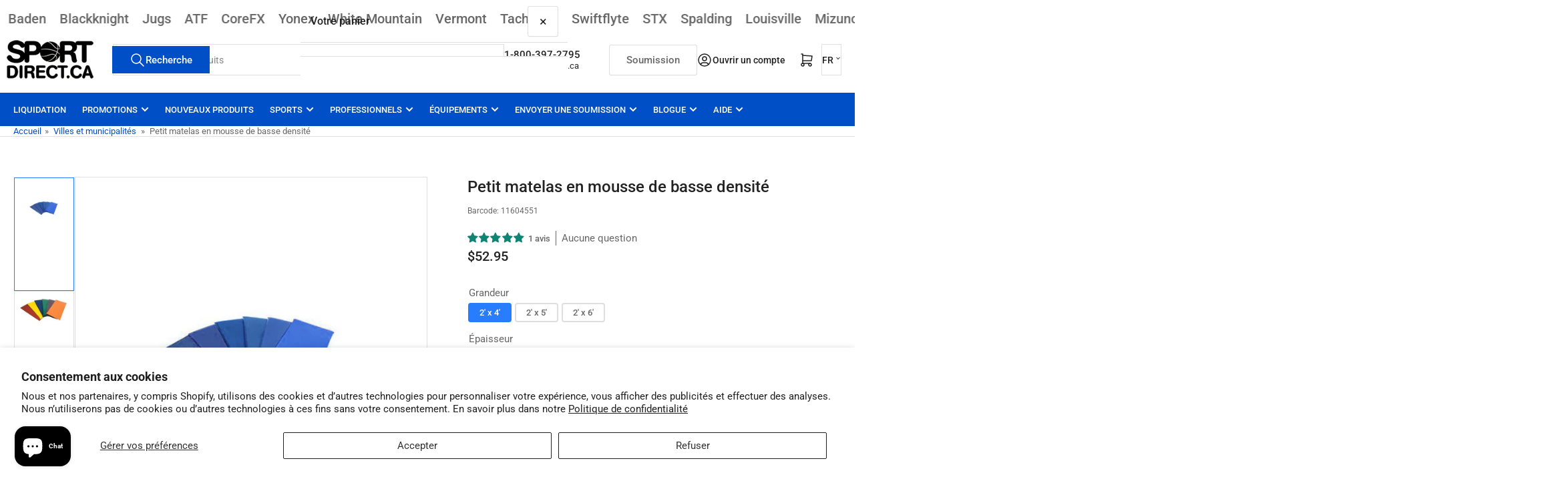

--- FILE ---
content_type: text/css
request_url: https://cdn.boostcommerce.io/widget-integration/theme/default/2.38.5/main.css
body_size: 35259
content:
.boost-sd__header-description{margin-top:var(--boostsd-header-description-margin-top);font-family:var(--boostsd-header-description-font-family);word-break:break-word}.boost-sd__header-description--as-main-4{padding:var(--boostsd-header-main-4-header-description-padding)}.boost-sd__header-description img{max-width:100%;height:auto}.boost-sd__header-image{width:100%;overflow:hidden}.boost-sd__header-image--small{height:var(--boostsd-header-image-size-small-mobile)}.boost-sd__header-image--medium{height:var(--boostsd-header-image-size-medium-mobile)}.boost-sd__header-image--large{height:var(--boostsd-header-image-size-large-mobile)}.boost-sd__header-image--original{height:auto}.boost-sd__header-image--as-main-1{min-height:var(--boostsd-header-main-1-header-image-min-height);align-self:stretch;position:relative}.boost-sd__header-image--as-main-3{position:relative}.boost-sd__header-image--absolute{height:100%;position:absolute}.boost-sd__header-image-inner{object-fit:cover;object-position:center;width:100%;min-width:100%;max-width:none;height:100%;min-height:100%;max-height:none;display:block}.boost-sd__header-image-overlay{content:"";z-index:1;width:100%;height:100%;font-size:0;display:inline-block;position:absolute;inset:0}.boost-sd__header-title{color:var(--boostsd-header-title-color);line-height:var(--boostsd-header-title-line-height);width:100%;margin:0;display:block}.boost-sd__header-main-1{max-width:var(--boostsd-general-page-width-desktop);margin:0 auto}.boost-sd__header-main-1-container{padding:var(--boostsd-header-main-1-header-padding);align-items:center;gap:var(--boostsd-header-main-1-header-container-gap);display:flex}.boost-sd__header-main-1-container--middle-right{flex-direction:column-reverse}.boost-sd__header-main-1-content{width:100%}.boost-sd__header-main-2{max-width:var(--boostsd-general-page-width-desktop);width:100%;margin-left:auto;margin-right:auto;display:flex;position:relative;overflow:hidden}.boost-sd__header-main-2--top-center .boost-sd__breadcrumb,.boost-sd__header-main-2--middle-center .boost-sd__breadcrumb,.boost-sd__header-main-2--bottom-center .boost-sd__breadcrumb{justify-content:center}.boost-sd__header-main-2--top-right .boost-sd__breadcrumb,.boost-sd__header-main-2--middle-right .boost-sd__breadcrumb,.boost-sd__header-main-2--bottom-right .boost-sd__breadcrumb{justify-content:flex-end}.boost-sd__header-main-2--top-left{justify-content:flex-start;align-items:flex-start}.boost-sd__header-main-2--top-center{justify-content:center;align-items:flex-start}.boost-sd__header-main-2--top-right{text-align:right;justify-content:flex-end;align-items:flex-start}.boost-sd__header-main-2--middle-left{justify-content:flex-start;align-items:center}.boost-sd__header-main-2--middle-center{justify-content:center;align-items:center}.boost-sd__header-main-2--middle-right{text-align:right;justify-content:flex-end;align-items:center}.boost-sd__header-main-2--bottom-left{justify-content:flex-start;align-items:flex-end}.boost-sd__header-main-2--bottom-center{justify-content:center;align-items:flex-end}.boost-sd__header-main-2--bottom-right{text-align:right;justify-content:flex-end;align-items:flex-end}.boost-sd__header-main-2--top-center,.boost-sd__header-main-2--middle-center,.boost-sd__header-main-2--bottom-center{text-align:center}.boost-sd__header-main-2 .boost-sd__header-image img{position:absolute}.boost-sd__header-main-2 .boost-sd__header-image--original img{position:relative}.boost-sd__header-main-2-content{z-index:2;padding:var(--boostsd-header-main-2-header-content-padding);box-sizing:border-box;width:100%;position:absolute;left:0;right:0}.boost-sd__header-main-2-content--relative{background-color:#f6f6f8;position:relative}.boost-sd__header-main-2-content--full-width{width:100%}.boost-sd__header-main-2-content-inner{display:inline-block}.boost-sd__header-main-3{border-bottom:1px solid var(--boostsd-header-main-3-border-color);position:relative;overflow:hidden}.boost-sd__header-main-3 .boost-sd__header-image img{position:absolute}.boost-sd__header-main-3 .boost-sd__header-image--original img{position:relative}.boost-sd__header-main-3-content{padding:var(--boostsd-header-main-3-header-content-padding);flex-direction:column;display:flex}.boost-sd__header-main-3-content--middle-left{text-align:left}.boost-sd__header-main-3-content--middle-center{text-align:center}.boost-sd__header-main-3-content--middle-center .boost-sd__breadcrumb{justify-content:center}.boost-sd__header-main-3-content--middle-right{text-align:right}.boost-sd__header-main-3-content--middle-right .boost-sd__breadcrumb{justify-content:flex-end}.boost-sd__header-main-4-wrapper{width:var(--boostsd-header-main-4-header-wrapper-width);display:flex;position:relative;overflow:hidden}.boost-sd__header-main-4-wrapper--top-center .boost-sd__breadcrumb,.boost-sd__header-main-4-wrapper--middle-center .boost-sd__breadcrumb,.boost-sd__header-main-4-wrapper--bottom-center .boost-sd__breadcrumb{justify-content:center}.boost-sd__header-main-4-wrapper--top-right .boost-sd__breadcrumb,.boost-sd__header-main-4-wrapper--middle-right .boost-sd__breadcrumb,.boost-sd__header-main-4-wrapper--bottom-right .boost-sd__breadcrumb{justify-content:flex-end}.boost-sd__header-main-4-wrapper--top-left{justify-content:flex-start;align-items:flex-start}.boost-sd__header-main-4-wrapper--top-center{text-align:center;justify-content:center;align-items:flex-start}.boost-sd__header-main-4-wrapper--top-right{text-align:right;justify-content:flex-end;align-items:flex-start}.boost-sd__header-main-4-wrapper--middle-left{justify-content:flex-start;align-items:center}.boost-sd__header-main-4-wrapper--middle-center{text-align:center;justify-content:center;align-items:center}.boost-sd__header-main-4-wrapper--middle-right{text-align:right;justify-content:flex-end;align-items:center}.boost-sd__header-main-4-wrapper--bottom-left{justify-content:flex-start;align-items:flex-end}.boost-sd__header-main-4-wrapper--bottom-center{text-align:center;justify-content:center;align-items:flex-end}.boost-sd__header-main-4-wrapper--bottom-right{text-align:right;justify-content:flex-end;align-items:flex-end}.boost-sd__header-main-4-content{z-index:2;width:var(--boostsd-header-main-4-header-content-width);padding:var(--boostsd-header-main-4-header-content-padding);position:absolute}.boost-sd__header-main-4-content--relative{position:relative}.boost-sd__header-main-4-content--full-width{width:100%}.boost-sd__toolbar{align-items:center;width:100%;display:flex}.boost-sd__toolbar-sticky{background:var(--boostsd-toolbar-background-color-sticky)}.boost-sd__toolbar-sticky:before{content:"";background:inherit;width:100vw;height:100%;margin-left:calc(8px - 50vw);display:block;position:absolute;top:0;left:calc(50% - 16px);right:0}.boost-sd__toolbar-sticky .boost-sd__toolbar-inner{position:relative}.boost-sd__toolbar-sticky .boost-sd__toolbar-item--view-as .boost-sd__tooltip-content{transform:translate(calc(14px - 50%),28px)!important}.boost-sd__toolbar-container{width:100%}.boost-sd__toolbar-inner{max-width:var(--boostsd-general-page-width-desktop);margin:0 auto}.boost-sd__toolbar-item{display:flex}.boost-sd__toolbar-product-count{font-size:var(--boostsd-toolbar-product-count-font-size);font-weight:var(--boostsd-toolbar-product-count-font-weight);line-height:var(--boostsd-toolbar-product-count-line-height)}.boost-sd__toolbar-content{border-bottom:var(--boostsd-toolbar-border-width)var(--boostsd-toolbar-border-style)var(--boostsd-toolbar-border-color);padding-top:var(--boostsd-toolbar-padding-top)}.boost-sd__product-list-pagination-in-collection-search-empty-message{padding:var(--boostsd-in-collection-search-result-padding);font-size:var(--boostsd-in-collection-search-result-font-size);text-align:center}.boost-sd__cart{font-family:var(--boostsd-cart-font-family);flex-direction:column;width:100%;height:640px;display:flex}.boost-sd__cart--side{background-color:var(--boostsd-cart-side-background-color);width:320px;height:100%;position:fixed;top:0;bottom:0;right:0}.boost-sd__cart-header{border-bottom:1px solid var(--boostsd-cart-header-border-color);align-items:center;display:flex;position:relative}.boost-sd__cart-items-count{font-size:var(--boostsd-cart-item-count-font-size);line-height:var(--boostsd-cart-item-count-line-height);font-weight:var(--boostsd-cart-item-count-font-weight);letter-spacing:var(--boostsd-cart-item-count-letter-spacing);color:var(--boostsd-cart-item-count-color);text-transform:var(--boostsd-cart-item-count-text-transform)}.boost-sd__cart-items-count--medium{font-size:var(--boostsd-cart-item-count-font-size-medium);line-height:var(--boostsd-cart-item-count-line-height-medium)}.boost-sd__cart-item-empty{color:var(--boostsd-cart-item-empty-color);font-size:var(--boostsd-cart-item-empty-font-size);margin:0}.boost-sd__cart-body{row-gap:var(--boostsd-cart-body-row-gap);padding:var(--boostsd-cart-body-padding);flex-direction:column;flex-grow:1;display:flex;overflow:auto}.boost-sd__cart-body--bigger-space{row-gap:var(--boostsd-cart-body-row-gap-medium);padding:var(--boostsd-cart-body-padding-medium)}.boost-sd__cart-footer{padding:var(--boostsd-cart-footer-padding);border-top:1px solid var(--boostsd-cart-footer-border-color)}.boost-sd__cart-footer--right{padding:var(--boostsd-cart-footer-right-padding)}.boost-sd__cart-subtotal{margin:var(--boostsd-cart-subtotal-margin);justify-content:space-between;align-items:center;display:flex}.boost-sd__cart-subtotal--right{justify-content:flex-end;gap:var(--boostsd-cart-subtotal-gap-right);margin:var(--boostsd-cart-subtotal-margin-right)}.boost-sd__cart-label{font-size:var(--boostsd-cart-label-font-size);line-height:var(--boostsd-cart-label-line-height);font-weight:var(--boostsd-cart-label-font-weight);letter-spacing:var(--boostsd-cart-label-letter-spacing);color:var(--boostsd-cart-label-color);text-transform:var(--boostsd-cart-label-text-transform)}.boost-sd__cart-label--medium{font-size:var(--boostsd-cart-label-font-size-medium);line-height:var(--boostsd-cart-label-line-height-medium);font-weight:var(--boostsd-cart-label-font-weight-medium);letter-spacing:var(--boostsd-cart-label-letter-spacing)}.boost-sd__cart-price{font-size:var(--boostsd-cart-price-font-size);line-height:var(--boostsd-cart-price-line-height);font-weight:var(--boostsd-cart-price-font-weight);letter-spacing:var(--boostsd-cart-price-letter-spacing);color:var(--boostsd-cart-price-color)}.boost-sd__cart-price--medium{font-size:var(--boostsd-cart-price-font-size-medium);line-height:var(--boostsd-cart-price-line-height-medium);font-weight:var(--boostsd-cart-price-font-weight-medium);letter-spacing:var(--boostsd-cart-price-letter-spacing)}.boost-sd__cart-clear-all-btn{cursor:pointer}.boost-sd__cart-btn-group{gap:var(--boostsd-cart-btn-group-gap);flex-direction:column;display:flex}.boost-sd__cart-btn-group--right{flex-direction:row;justify-content:flex-end;min-width:416px;display:flex}@media only screen and (max-width:767px){.boost-sd__cart-btn-group--right{min-width:auto}}.boost-sd__cart-btn-group--right .boost-sd__cart-btn{width:200px}[dir=rtl] .boost-sd__cart--side{left:0;right:auto}[dir=rtl] .boost-sd__cart-footer--right{padding:var(--boostsd-cart-footer-right-padding)}[dir=rtl] .boost-sd__cart-subtotal--right{gap:var(--boostsd-cart-subtotal-gap-right);margin:var(--boostsd-cart-subtotal-margin-right)}.boost-sd__arrow-icon{height:20px;transition:transform .1s ease-in-out}.boost-sd__arrow-icon--right{align-items:center;transform:rotate(180deg)}.boost-sd__arrow-icon--down{justify-content:center;align-items:end;transform:rotate(270deg)}.boost-sd__arrow-icon-path{fill:#222}.boost-sd__breadcrumb{z-index:2;padding:var(--boostsd-breadcrumb-padding-mobile);max-width:var(--boostsd-general-page-width-desktop);display:flex}.boost-sd__breadcrumb--top-left{top:0;left:0}.boost-sd__breadcrumb--top-center{top:0;left:50%;transform:translate(-50%)}.boost-sd__breadcrumb--top-right{top:0;right:0}.boost-sd__breadcrumb--middle-left{justify-content:flex-start;top:50%;left:0;transform:translateY(-50%)}.boost-sd__breadcrumb--middle-center{justify-content:center;top:50%;left:50%;transform:translate(-50%,-50%)}.boost-sd__breadcrumb--middle-right{justify-content:flex-end;top:50%;right:0;transform:translateY(-50%)}.boost-sd__breadcrumb--bottom-left{bottom:0;left:0}.boost-sd__breadcrumb--bottom-center{bottom:0;left:50%;transform:translate(-50%)}.boost-sd__breadcrumb--bottom-right{bottom:0;right:0}.boost-sd__breadcrumb--on-top{position:static;transform:none}.boost-sd__breadcrumb-container{margin:var(--boostsd-breadcrumb-margin);padding:var(--boostsd-breadcrumb-padding-container);width:var(--boostsd-breadcrumb-max-width);position:relative}.boost-sd__breadcrumb-link{padding:var(--boostsd-breadcrumb-padding-link);text-decoration:none;display:inline-block;position:relative}.boost-sd__breadcrumb-link:before{content:"";width:var(--boostsd-breadcrumb-icon-size);height:var(--boostsd-breadcrumb-icon-size);display:inline-block;position:absolute;top:50%;left:0;transform:translateY(-50%)rotate(-45deg)}.boost-sd__breadcrumb-link:first-child{padding-left:0}.boost-sd__breadcrumb-link:first-child:before{display:none}.boost-sd__button{margin:var(--boostsd-button-margin);width:initial;padding:var(--boostsd-button-padding);border-radius:var(--boostsd-button-border-radius);cursor:pointer;transition:var(--boostsd-button-transition);border:none;justify-content:center;align-items:center;min-width:auto;height:100%;min-height:auto;display:flex}.boost-sd__button:hover,.boost-sd__button:active{color:inherit;background-color:inherit;outline:none!important}.boost-sd__button[disabled]{opacity:var(--boostsd-button-disabled-opacity);cursor:not-allowed}.boost-sd__button--transparent{box-shadow:none;background:0 0}.boost-sd__button--transparent:hover,.boost-sd__button--transparent:active,.boost-sd__button--transparent:focus{background-color:#0000}.boost-sd__button--circle{border-radius:50%}.boost-sd__button--circle:after,.boost-sd__button--square:after{content:"";padding-bottom:100%}.boost-sd__button--rectangle{border-radius:0}.boost-sd__button--round,.boost-sd__button--rounded-square{padding:var(--boostsd-button-round-padding);border-radius:var(--boostsd-button-round-radius)}.boost-sd__button--capsule{border-radius:40px}.boost-sd__button--secondary{border:1px solid var(--boostsd-button-secondary-border-color);background-color:var(--boostsd-button-secondary-background-color);color:var(--boostsd-button-secondary-color);flex:1}.boost-sd__button--secondary:hover,.boost-sd__button--secondary:active,.boost-sd__button--secondary:focus{border-color:var(--boostsd-button-secondary-border-color-hover);background-color:var(--boostsd-button-secondary-background-color-hover);color:var(--boostsd-button-secondary-color-hover)}.boost-sd__button--primary{border:1px solid var(--boostsd-button-primary-border-color);background-color:var(--boostsd-button-primary-background-color);color:var(--boostsd-button-primary-color);flex:1}.boost-sd__button--primary:hover,.boost-sd__button--primary:active,.boost-sd__button--primary:focus{border-color:var(--boostsd-button-primary-border-color-hover);background-color:var(--boostsd-button-primary-background-color-hover);color:var(--boostsd-button-primary-color-hover)}.boost-sd__button--as-quantity{z-index:1;-webkit-text-fill-color:var(--boostsd-button-as-quantity-fill-color);background-color:#0000;border:0;flex-shrink:0;justify-content:center;align-items:center;width:100%;height:100%;padding:0;font-family:unset;font-size:15px;line-height:1.2;display:flex}.boost-sd__button--as-quantity:hover,.boost-sd__button--as-quantity:active,.boost-sd__button--as-quantity:focus{background-color:#0000}.boost-sd__button--as-quantity .boost-sd__button-text{margin:0}.boost-sd__button--as-remove-item-side-cart{background:0 0;border:none;width:24px;height:24px;position:absolute;top:-3px;right:0}.boost-sd__button--as-search{height:var(--boostsd-button-as-search-height);border:var(--boostsd-button-as-search-border);background-color:var(--boostsd-button-as-search-background-color);border-radius:var(--boostsd-button-as-search-border-radius);cursor:pointer;box-shadow:none;justify-content:center;align-items:center;width:auto;min-width:68px;padding:0;display:flex;position:absolute;left:auto;right:1px}.boost-sd__button--as-search:hover,.boost-sd__button--as-search:focus{background-color:var(--boostsd-button-as-search-background-color)}.boost-sd__button--as-search svg{width:auto;height:auto}.boost-sd__button--as-search svg path{fill:var(--boostsd-search-button-icon-fill)}.boost-sd__button--no-padding{padding:0}.boost-sd__button.boost-sd__in-collection-search-submit-btn{padding:var(--boostsd-in-collection-search-icon-search-padding);cursor:default;background:0 0;border:0}.boost-sd__button.boost-sd__in-collection-search-submit-btn:hover,.boost-sd__button.boost-sd__in-collection-search-submit-btn:active,.boost-sd__button.boost-sd__in-collection-search-submit-btn:focus{background-color:#0000}.boost-sd__button--result{font-size:var(--boostsd-button-result-font-size);line-height:var(--boostsd-button-result-line-height);letter-spacing:normal;text-align:center;box-shadow:none;color:#fff;background-color:#222;border:none;border-radius:0;width:100%;padding:14px 20px;font-weight:400}.boost-sd__button--result:hover,.boost-sd__button--result:active,.boost-sd__button--result:focus{color:#fff;background-color:#222}.boost-sd__button--result .boost-sd__button-text{line-height:inherit}.boost-sd__button--clear{font-size:var(--boostsd-button-clear-font-size);line-height:var(--boostsd-button-clear-line-height);font-weight:var(--boostsd-button-clear-font-weight);letter-spacing:normal;box-shadow:none;text-align:left;color:#222;cursor:pointer;float:right;word-break:break-word;background:0 0;border:none;border-radius:0;width:auto;height:auto;padding:0;text-decoration:none;transition-duration:0s;display:inline-block}.boost-sd__button--clear:hover,.boost-sd__button--clear:active,.boost-sd__button--clear:focus{color:inherit;background:0 0}.boost-sd__button--clear .boost-sd__button-text{line-height:inherit;margin:0}@media only screen and (min-width:768px){.boost-sd__button--clear .boost-sd__button-text{white-space:normal}}.boost-sd__button--apply{font-size:var(--boostsd-button-apply-font-size);line-height:var(--boostsd-button-apply-line-height);font-weight:var(--boostsd-button-apply-font-weight);letter-spacing:normal;box-shadow:none;text-align:right;color:var(--boostsd-button-apply-color);background-color:var(--boostsd-button-apply-background-color);border:1px solid var(--boostsd-button-apply-border-color);cursor:pointer;border-radius:50px;min-width:120px;max-width:100%;padding:10px 42px;text-decoration:none;transition:background-color .4s,color .4s;display:inline-block}.boost-sd__button--apply .boost-sd__button-text{line-height:inherit;margin:0}.boost-sd__button--apply:hover,.boost-sd__button--apply:active,.boost-sd__button--apply:focus{color:var(--boostsd-button-apply-color-hover);background-color:var(--boostsd-button-apply-background-color-hover);border-color:var(--boostsd-button-apply-border-color-hover)}.boost-sd__button--back{box-shadow:none;z-index:99992;text-align:left;background:0 0;border:none;border-radius:0;height:auto;padding:0}.boost-sd__button--back:hover,.boost-sd__button--back:active,.boost-sd__button--back:focus{background-color:#0000}.boost-sd__button--back .boost-sd__button-text{line-height:inherit;align-items:center;margin:0;display:flex}.boost-sd__button--back svg{width:auto;height:auto}.boost-sd__button--hidden{visibility:hidden}.boost-sd__button--visible{visibility:visible}.boost-sd__button--close{box-shadow:none;cursor:pointer;background:0 0;border:none;border-radius:0;width:40px;height:40px;padding:0}.boost-sd__button--close .boost-sd__button-text{margin:0;line-height:normal;overflow:visible}.boost-sd__button--close .boost-sd__button-text svg{width:auto;height:auto}.boost-sd__button--border{border:1px solid var(--boostsd-button-border-border-color)}.boost-sd__button--left{margin-right:auto}.boost-sd__button--center{margin-left:auto;margin-right:auto}.boost-sd__button--right{margin-left:auto}.boost-sd__button--height-fit-content{height:-moz-fit-content;height:fit-content}.boost-sd__button--scroll-to-top{text-align:center;z-index:2;cursor:pointer;clear:both;box-shadow:none;opacity:1;background-color:#000;border:none;width:45px;height:45px;margin:0;font-size:0;position:fixed;top:85%;right:30px;overflow:hidden}.boost-sd__button--scroll-to-top:before{color:#fff;text-rendering:auto;text-transform:none;-webkit-font-smoothing:antialiased;-moz-osx-font-smoothing:grayscale;content:"";vertical-align:middle;border-width:2px;border-bottom-style:solid;border-bottom-color:#fff;border-right-style:solid;border-right-color:#fff;width:10px;height:10px;margin-top:4px;font-size:16px;transition:all .1s ease-in-out;display:inline-block;transform:rotate(-135deg);background:0 0!important}.boost-sd__button--scroll-to-top:hover{opacity:.7}.boost-sd__button--scroll-to-top-style1{background-color:#000;transition:all .3s ease-in-out}.boost-sd__button--scroll-to-top-style1:hover{background-color:#000}.boost-sd__button--scroll-to-top-style2{background-color:#f0f0f0;transition:all .3s ease-in-out}.boost-sd__button--scroll-to-top-style2:before{border-color:#000}.boost-sd__button--scroll-to-top-style2:hover{background-color:#222}.boost-sd__button--large{padding:var(--boostsd-button-large-padding)}.boost-sd__button--float{height:auto;position:absolute}.boost-sd__button--half-width{width:50%}@media only screen and (max-width:767px){.boost-sd__button--half-width{width:100%}}.boost-sd__button--truncate{white-space:nowrap;text-overflow:ellipsis;overflow:hidden}.boost-sd__button--show-on-hover{opacity:0}.boost-sd__button--show-on-hover:focus,.boost-sd__button--show-on-hover:focus-visible,.boost-sd__button--show-on-hover:focus-within{opacity:1}@media only screen and (max-width:767px){.boost-sd__button--show-on-hover{opacity:1}}.boost-sd__button--show-on-hover[disabled]{opacity:0}@media only screen and (max-width:767px){.boost-sd__button--show-on-hover[disabled]{opacity:1}}.boost-sd__button--show-text-on-hover .boost-sd__button-text{opacity:0;visibility:hidden;margin:0;transition:opacity .4s,visibility .4s;display:inline-block}.boost-sd__button--show-text-on-hover:hover .boost-sd__button-text,.boost-sd__button--show-text-on-hover:focus .boost-sd__button-text,.boost-sd__button--show-text-on-hover:focus-visible .boost-sd__button-text{visibility:visible;opacity:1}@media only screen and (max-width:767px){.boost-sd__button--hide-on-mobile{display:none}}.boost-sd__button--no-minwidth{min-width:0}.boost-sd__button-icon{pointer-events:none;justify-content:center;align-items:center;width:24px;height:24px;line-height:0;display:flex}.boost-sd__button-icon--is-image{background-position:50%;background-repeat:no-repeat;background-size:contain;padding:0 12px;display:block!important}.boost-sd__button-icon--fill-current-color svg{fill:currentColor;width:24px;height:24px}.boost-sd__button-icon--on-right{order:2}.boost-sd__button-text{white-space:nowrap;text-overflow:ellipsis;pointer-events:none;margin:0 8px;overflow:hidden}.boost-sd__button-text-x{box-shadow:none;cursor:pointer;background:0 0;border:none;justify-content:center;align-items:center;width:16px;min-width:auto;height:16px;min-height:auto;margin:0;padding:0;font-size:0;display:flex;position:relative}.boost-sd__button-text-x:before,.boost-sd__button-text-x:after{content:"";background-color:var(--boostsd-button-text-x-background-color);border-radius:2px;width:16px;height:2px;position:absolute;inset:auto;display:block!important}.boost-sd__button-text-x:before{transform:rotate(45deg)}.boost-sd__button-text-x:after{transform:rotate(-45deg)}.boost-sd__button-text-x:hover,.boost-sd__button-text-x:focus{background-color:#0000;outline:none!important}.boost-sd__button-text-x--as-close-modal{width:24px;height:24px;position:absolute;top:16px;right:16px}@media only screen and (min-width:768px){.boost-sd__button-text-x--as-close-modal{top:20px;right:20px}}.boost-sd__button-text-x--as-close-modal:before,.boost-sd__button-text-x--as-close-modal:after{content:"";background-color:var(--boostsd-button-text-x-background-color-close-modal);border-radius:0;width:1px;height:20px;display:inline-block;position:absolute}.boost-sd__button-text-x--as-close-mini-popup{width:16px;height:16px;position:absolute;top:5px;right:5px}.boost-sd__button-text-x--as-close-mini-popup:before,.boost-sd__button-text-x--as-close-mini-popup:after{content:"";background-color:var(--boostsd-button-text-x-background-color-close-modal);border-radius:0;width:1px;height:12px;display:inline-block;position:absolute}.boost-sd__button-text-x--as-close-modal-side-cart{width:var(--boostsd-button-text-x-size-close);height:var(--boostsd-button-text-x-size-close);position:fixed;top:0;right:0}.boost-sd__button-text-x--as-close-modal-side-cart:before,.boost-sd__button-text-x--as-close-modal-side-cart:after{content:"";border-radius:0;width:2px;height:22px;display:inline-block;position:absolute;top:50%}.boost-sd__button-text-x--as-close-modal-side-cart:before{transform:translateY(-50%)rotate(45deg)}.boost-sd__button-text-x--as-close-modal-side-cart:after{transform:translateY(-50%)rotate(-45deg)}.boost-sd__button-text-x--clear-input-search-form{width:28px;position:absolute;right:86px}.boost-sd__button-text-x--clear-input-search-form:before,.boost-sd__button-text-x--clear-input-search-form:after{background-color:var(--boostsd-button-text-x-background-color-clear-search-form);border-radius:0;width:20px}.boost-sd__button-text-x--clear-input-collection-search{width:28px}.boost-sd__button-text-x--clear-input-collection-search:before,.boost-sd__button-text-x--clear-input-collection-search:after{width:var(--boostsd-button-text-x-width-clear-input-collection-search);height:var(--boostsd-button-text-x-height-clear-input-collection-search);border-radius:0}.boost-sd__cta-buttons{z-index:0;opacity:1;align-items:flex-start;column-gap:2px;width:100%;display:flex}.boost-sd__cta-buttons--hide{opacity:0}@media only screen and (max-width:767px){.boost-sd__cta-buttons--hide{opacity:1}}.boost-sd__cta-buttons--column{row-gap:2px;column-gap:unset;flex-direction:column;transition:right .3s ease-out}.boost-sd__cta-other-page-wrapper{z-index:2;position:absolute;bottom:0;right:0}.boost-sd__cart-item{justify-content:space-between;column-gap:16px;display:flex;position:relative}.boost-sd__cart-item-quantity{align-items:center;justify-content:var(--boostsd-cart-item-quantity-justify-content);color:var(--boostsd-cart-item-quantity-color);font-size:var(--boostsd-cart-item-quantity-font-size);flex-wrap:wrap;gap:8px;display:flex}.boost-sd__cart-item-quantity-price{font-size:var(--boostsd-cart-item-quantity-price-font-size);line-height:var(--boostsd-cart-item-quantity-price-line-height);font-weight:var(--boostsd-cart-item-quantity-price-font-weight);letter-spacing:var(--boostsd-cart-item-quantity-price-letter-spacing);color:var(--boostsd-cart-item-quantity-price-color);display:flex}.boost-sd__cart-item-quantity-selling{flex:100%}.boost-sd__cart-item-quantity-sale-price{color:#e02d00}.boost-sd__cart-item-quantity-origin-price{color:#969595;text-decoration:line-through}.boost-sd__cart-item-quantity-character{margin:var(--boostsd-cart-item-quantity-margin)}.boost-sd__cart-item-image{width:var(--boostsd-cart-item-image-width);cursor:pointer}.boost-sd__cart-item-content{width:var(--boostsd-cart-item-content-width)}.boost-sd__cart-item-content--wider-width{justify-content:space-between;align-items:center;column-gap:16px;display:flex}.boost-sd__cart-item-title{font-size:var(--boostsd-cart-item-title-font-size);line-height:var(--boostsd-cart-item-title-line-height);font-weight:var(--boostsd-cart-item-title-font-weight);letter-spacing:var(--boostsd-cart-item-title-letter-spacing);margin-bottom:var(--boostsd-cart-item-title-margin-bottom);padding-right:var(--boostsd-cart-item-title-padding-right);color:var(--boostsd-cart-item-title-color);cursor:pointer;word-break:break-word}.boost-sd__cart-item-title--non-space{padding-right:0}.boost-sd__cart-item-option{margin-bottom:var(--boostsd-cart-item-option-margin-bottom);flex-wrap:wrap;display:flex}.boost-sd__cart-item-option-title{font-size:var(--boostsd-cart-item-option-title-font-size);line-height:var(--boostsd-cart-item-option-title-line-height);font-weight:var(--boostsd-cart-item-option-title-font-weight);letter-spacing:var(--boostsd-cart-item-option-title-letter-spacing);color:var(--boostsd-cart-item-option-title-color);margin-right:var(--boostsd-cart-item-option-title-margin-right)}.boost-sd__cart-item-option-value{font-size:var(--boostsd-cart-item-option-value-font-size);line-height:var(--boostsd-cart-item-option-value-line-height);font-weight:var(--boostsd-cart-item-option-value-font-weight);letter-spacing:var(--boostsd-cart-item-option-value-letter-spacing);color:var(--boostsd-cart-item-option-value-color)}.boost-sd__cart-item-option-preorder{font-size:var(--boostsd-cart-item-option-value-font-size);line-height:var(--boostsd-cart-item-option-value-line-height);letter-spacing:var(--boostsd-cart-item-option-value-letter-spacing);color:var(--boostsd-cart-item-option-value-color);margin-bottom:8px;font-weight:400}.boost-sd__cart-item-price{font-size:var(--boostsd-cart-item-price-font-size);line-height:var(--boostsd-cart-item-price-line-height);font-weight:var(--boostsd-cart-item-price-font-weight);letter-spacing:var(--boostsd-cart-item-price-letter-spacing);width:var(--boostsd-cart-item-price-width);color:var(--boostsd-cart-item-price-color);text-align:right}.boost-sd__cart-item-price-total{font-size:var(--boostsd-cart-item-price-total-font-size);line-height:var(--boostsd-cart-item-price-total-line-height);font-weight:var(--boostsd-cart-item-price-total-font-weight);letter-spacing:var(--boostsd-cart-item-price-total-letter-spacing);width:var(--boostsd-cart-item-price-total-width);color:var(--boostsd-cart-item-price-total-color);text-align:right}.boost-sd__cart-item-info{letter-spacing:normal;flex-direction:column;justify-content:center;display:flex;position:relative}@media only screen and (min-width:768px){.boost-sd__cart-item-info{align-self:flex-start}}.boost-sd__cart-item-info--wider-width{width:26.805%}.boost-sd__cart-item-remove-btn{background:0 0;border:none;width:24px;height:24px;position:absolute;top:-3px;right:0}[dir=rtl] .boost-sd__cart-item-title{padding-left:var(--boostsd-cart-item-title-padding-right);padding-right:0}[dir=rtl] .boost-sd__cart-item-title--non-space{padding-left:0}[dir=rtl] .boost-sd__cart-item-option-title{margin-left:var(--boostsd-cart-item-option-title-margin-right);margin-right:0}[dir=rtl] .boost-sd__cart-item-remove-btn{left:0;right:auto}.boost-sd__dropdown{width:100%;display:inline-block;position:relative}.boost-sd__dropdown--disabled{pointer-events:none;opacity:.5}.boost-sd__dropdown-selected-option{cursor:pointer;border:1px solid #ccc;border-radius:4px;justify-content:space-between;align-items:center;padding:8px 12px;display:flex}.boost-sd__dropdown-option-text{word-wrap:break-word;max-width:100%;margin-right:20px;display:inline-block}.boost-sd__dropdown-option-list{z-index:1;background-color:var(--boostsd-bundle-style-dropdown-background-color);border:1px solid #ccc;border-top-width:0;border-radius:0 0 4px 4px;width:100%;max-height:300px;margin:0;padding:0;list-style:none;display:none;position:absolute;top:100%;left:0;overflow-y:auto}.boost-sd__dropdown-option-list--open{display:block}.boost-sd__dropdown-option{cursor:pointer;word-wrap:break-word;padding:8px 12px;font-size:14px}.boost-sd__dropdown-option:hover,.boost-sd__dropdown-option--selected{background-color:#f0f0f0}.boost-sd__format-currency sup{padding:var(--boostsd-format-currency-sup-padding);vertical-align:var(--boostsd-format-currency-sup-vertical-align);font-size:62.5%;top:auto}.boost-sd__format-currency--text-line-through{text-decoration:line-through}.boost-sd__format-currency--price-compare{font-size:var(--boostsd-product-compare-price-font-size);line-height:inherit;font-weight:var(--boostsd-product-compare-price-font-weight);letter-spacing:normal;color:var(--boostsd-product-compare-price-color);font-family:var(--boostsd-product-compare-price-font-family);font-style:var(--boostsd-product-compare-price-font-style);text-decoration:line-through!important}.boost-sd__format-currency--price-compare .money{color:var(--boostsd-product-compare-price-color);text-decoration:line-through!important}.boost-sd__format-currency--price-sale{font-size:var(--boostsd-product-sale-price-font-size);line-height:inherit;font-weight:var(--boostsd-product-sale-price-font-weight);letter-spacing:normal;color:var(--boostsd-product-sale-price-color);font-family:var(--boostsd-product-sale-price-font-family);font-style:var(--boostsd-product-sale-price-font-style);padding-right:var(--boostsd-product-sale-price-padding-right)}.boost-sd__format-currency .money{font-size:unset!important;font-weight:unset!important}.boost-sd__integration-product-rating--left{justify-content:flex-start;width:100%;display:flex}.boost-sd__integration-product-rating--center{justify-content:center;width:100%;display:flex}.boost-sd__integration-product-rating--right{justify-content:flex-end;width:100%;display:flex}.boost-sd__integration-product-rating .spr-badge{flex-wrap:wrap;align-items:center;display:flex}.boost-sd__integration-product-rating span{white-space:nowrap}@media only screen and (min-width:768px){.boost-sd__integration-product-rating{font-size:15px}}@media only screen and (max-width:1199px){.boost-sd__integration-product-rating{font-size:12px}}@media only screen and (max-width:767px){.boost-sd__integration-product-rating{font-size:10px}}.boost-sd__inventory-status{word-break:break-word;width:100%;line-height:normal;display:block}@keyframes loading{0%{transform:rotate(0)}to{transform:rotate(360deg)}}.boost-sd__loading-icon--filter{text-align:center;text-indent:-999em;z-index:2147483647;background:#fff;border:1px solid #00000026;border-radius:3px;width:56px;height:56px;padding:0;position:fixed;bottom:auto;left:50%;right:auto;overflow:hidden;box-shadow:0 1px 4px #0000004d;top:50%!important}.boost-sd__loading-icon--filter .boost-sd__loading-icon-default{position:absolute;left:14px}.boost-sd__loading-icon .boost-sd__loading-icon-default{border-top:3px solid #333;border-left:2px solid #33333373;border-right:3px solid #333333e6;border-radius:50%;width:28px;height:28px;margin:14px auto;animation:.7s linear infinite loading;display:block}.boost-sd__modal{z-index:var(--boostsd-modal-z-index);outline:0;width:100%;height:100%;display:flex;position:fixed;top:0;left:0;overflow:hidden auto}.boost-sd__modal ::-webkit-scrollbar-track{margin:4px 0}.boost-sd__modal ::-webkit-scrollbar{width:16px}.boost-sd__modal ::-webkit-scrollbar-thumb{background-color:#ccc;background-clip:padding-box;border-left:4px solid #0000;border-right:4px solid #0000;border-radius:6px;padding:0 4px}.boost-sd__modal-backdrop{z-index:0;background-color:var(--boostsd-modal-background-color-backdrop);width:100vw;height:100%;position:fixed;top:0;left:0}.boost-sd__modal-backdrop:empty{display:block}.boost-sd__modal-container{width:100%;max-width:100%;margin:auto;padding:32px 16px}@media only screen and (min-width:768px){.boost-sd__modal-container{width:auto;padding:16px}}.boost-sd__modal-wrapper{background-color:var(--boostsd-modal-wrapper-background-color);max-width:100%;position:relative}.boost-sd__modal-wrapper:focus-visible{outline-offset:0;box-shadow:none;outline:none}.boost-sd__modal-last-child:empty{display:block}.boost-sd__modal-close-btn{top:10px;right:14px}.boost-sd__modal-close-btn--on-overlay{padding:12px;position:fixed;top:0;right:0}body[class*=modal-open]{overflow:hidden}[dir=rtl] .boost-sd__modal-close-btn{left:14px;right:auto}[dir=rtl] .boost-sd__modal-close-btn--on-overlay{left:0}.boost-sd__pagination-button{height:var(--boostsd-pagination-button-height-mobile);padding:var(--boostsd-pagination-button-padding-mobile);border:var(--boostsd-pagination-button-border-width)var(--boostsd-pagination-button-border-style)var(--boostsd-pagination-button-border-color);transition:var(--boostsd-button-transition);cursor:pointer;outline:none;justify-content:center;align-items:center;min-width:auto;min-height:auto;display:flex}.boost-sd__pagination-button--load-more,.boost-sd__pagination-button--load-previous{width:var(--boostsd-pagination-load-more-width-mobile);font-size:var(--boostsd-pagination-load-more-font-size);font-family:var(--boostsd-pagination-load-more-font-family);cursor:pointer;border-width:var(--boostsd-pagination-load-more-border-width);border-style:var(--boostsd-pagination-load-more-border-style);max-width:100%;height:max-content;min-height:40px}.boost-sd__pagination-button--load-previous{margin-bottom:20px}.boost-sd__pagination-button--circle{width:var(--boostsd-pagination-button-width-mobile);padding:var(--boostsd-pagination-number-padding-circle);margin:var(--boostsd-pagination-number-margin-circle);border:var(--boostsd-pagination-number-border-circle);border-radius:50%}.boost-sd__pagination-button--circle:hover,.boost-sd__pagination-button--circle:focus,.boost-sd__pagination-button--circle:active{color:var(--boostsd-pagination-number-color-selected)}.boost-sd__pagination-button--square{width:var(--boostsd-pagination-button-width-mobile);padding:var(--boostsd-pagination-number-padding-square);margin:var(--boostsd-pagination-number-margin-square);border:var(--boostsd-pagination-number-border-square)}.boost-sd__pagination-button--square:hover,.boost-sd__pagination-button--square:focus,.boost-sd__pagination-button--square:active{color:var(--boostsd-pagination-number-color-selected)}.boost-sd__pagination-button--rounded-rectangle{padding:var(--boostsd-button-round-padding);border-radius:var(--boostsd-button-round-radius)}.boost-sd__pagination-button-icon{pointer-events:none;justify-content:center;align-items:center;width:16px;height:16px;line-height:0;display:flex}.boost-sd__pagination-button-icon--right{order:2}.boost-sd__pagination-button-icon--right+.boost-sd__pagination-button-text{margin-right:4px}.boost-sd__pagination-button-icon--left+.boost-sd__pagination-button-text{margin-left:4px}.boost-sd__pagination-button-icon svg{width:12px;height:12px}.boost-sd__pagination-button-icon svg path{fill:currentColor}.boost-sd__pagination-button-text{white-space:var(--boostsd-pagination-button-text-white-space);overflow:var(--boostsd-pagination-button-text-overflow);text-overflow:var(--boostsd-pagination-button-text-text-overflow);pointer-events:none}.boost-sd__pagination-current-total{padding-top:var(--boostsd-pagination-padding-top);padding-bottom:var(--boostsd-pagination-padding-bottom);justify-content:center;align-items:center;display:flex}.boost-sd__pagination-current-total-wrapper{text-align:center;flex:1}.boost-sd__pagination-infinite-scroll-container .boost-sd__product-count{font-family:var(--boostsd-pagination-load-more-font-family);font-size:var(--boostsd-pagination-load-more-font-size);margin-bottom:30px}.boost-sd__pagination-infinite-scroll-container-button{justify-content:center;padding-top:20px;padding-bottom:20px;display:flex}.boost-sd__pagination-load-more-container-item{padding:var(--boostsd-pagination-load-more-padding);text-align:center;width:100%}.boost-sd__pagination-load-more-container-button{margin-top:var(--boostsd-pagination-load-more-margin-top-button);margin-bottom:var(--boostsd-pagination-load-more-margin-bottom-button);border-color:var(--boostsd-pagination-load-more-border-color);justify-content:center;display:flex}.boost-sd__pagination-load-more-container-button--left{justify-content:start}.boost-sd__pagination-load-more-container-button--center{justify-content:center}.boost-sd__pagination-load-more-container-button--right{justify-content:end}.boost-sd__pagination-number{width:var(--boostsd-pagination-number-width);height:var(--boostsd-pagination-number-height);padding:var(--boostsd-pagination-number-padding);margin:var(--boostsd-pagination-number-margin);border:var(--boostsd-pagination-number-border-width)var(--boostsd-pagination-number-border-style)var(--boostsd-pagination-number-border-color);border-bottom:var(--boostsd-pagination-number-border-bottom);border-radius:var(--boostsd-pagination-number-border-radius);box-shadow:var(--boostsd-pagination-number-box-shadow);cursor:pointer;justify-content:center;align-items:center;min-width:auto;min-height:auto;display:flex;position:relative}.boost-sd__pagination-number:hover,.boost-sd__pagination-number:focus{border-bottom:var(--boostsd-pagination-number-border-bottom-hover);background:0 0}.boost-sd__pagination-number--active{pointer-events:none;border-bottom:var(--boostsd-pagination-number-border-bottom-active)}.boost-sd__pagination-number--circle{margin:var(--boostsd-pagination-number-margin-circle);padding:var(--boostsd-pagination-number-padding-circle);border:var(--boostsd-pagination-number-border-circle);border-radius:50%}.boost-sd__pagination-number--square{margin:var(--boostsd-pagination-number-margin-square);padding:var(--boostsd-pagination-number-padding-square);border:var(--boostsd-pagination-number-border-square)}.boost-sd__pagination-number--disabled{pointer-events:none;opacity:.5;background-color:#0000!important;border-color:#0000!important}.boost-sd__pagination-number--regular{font-weight:400}.boost-sd__pagination-number--bold{font-weight:700}.boost-sd__pagination{padding-top:var(--boostsd-pagination-padding-top);padding-bottom:var(--boostsd-pagination-padding-bottom);justify-content:center;align-items:center;display:flex}.boost-sd__pagination--left{justify-content:start}.boost-sd__pagination--center{justify-content:center}.boost-sd__pagination--right{justify-content:end}.boost-sd__popup-select-option{z-index:2;background-color:var(--boostsd-popup-select-option-background-color);scrollbar-width:thin;width:100%;max-height:400px;position:absolute;bottom:0;left:0;overflow-y:auto}@media only screen and (max-width:767px){.boost-sd__popup-select-option{z-index:99}}.boost-sd__popup-select-option::-webkit-scrollbar{width:var(--boostsd-popup-select-option-width)}.boost-sd__popup-select-option::-webkit-scrollbar-track{background:var(--boostsd-popup-select-option-scrollbar-track-color)}.boost-sd__popup-select-option::-webkit-scrollbar-thumb{background:var(--boostsd-popup-select-option-scrollbar-thumb-color)}.boost-sd__popup-select-option--fixed-bottom{width:100%;position:fixed;bottom:0;left:0}.boost-sd__popup-select-option+.boost-sd__product-card-button{display:none}.boost-sd__popup-select-option-container{padding:4px 16px 24px}.boost-sd__popup-select-option-backdrop{z-index:4;background-color:var(--boostsd-popup-select-option-background-color-backdrop);width:100vw;height:100%;position:fixed;top:0;left:0;display:block!important}.boost-sd__popup-select-option-close-btn{top:3px;right:5px}[dir=rtl] .boost-sd__popup-select-option-close-btn{left:5px;right:auto}.boost-sd__product-count{color:#222;font-family:inherit;font-size:inherit;width:100%}.boost-sd__product-count--left{text-align:left}.boost-sd__product-count--center{text-align:center}.boost-sd__product-count--right{text-align:right}.boost-sd__product-count--bottom{margin-bottom:12px}.boost-sd__product-info{gap:var(--boostsd-product-info-gap);padding:var(--boostsd-product-info-padding);flex-wrap:wrap;display:flex}.boost-sd__quantity{width:var(--boostsd-quantity-width);height:var(--boostsd-quantity-height);border:1px solid var(--boostsd-quantity-border-color);border-radius:var(--boostsd-quantity-border-radius);padding:var(--boostsd-quantity-padding);display:flex;position:relative}.boost-sd__quantity--medium{width:var(--boostsd-quantity-width-medium)}.boost-sd__quantity--small{width:var(--boostsd-quantity-width-small);height:var(--boostsd-quantity-height-small);border-radius:var(--boostsd-quantity-border-radius-small);padding:var(--boostsd-quantity-padding-small)}.boost-sd__quantity-input[type=number]{min-height:var(--boostsd-quantity-input-min-height);margin:var(--boostsd-quantity-input-margin);padding:var(--boostsd-quantity-input-padding);color:var(--boostsd-quantity-input-color);font-size:var(--boostsd-quantity-input-font-size);text-align:center;text-indent:0;-webkit-appearance:textfield;appearance:textfield;background-color:#0000;border:0;flex-grow:1;width:100%;height:100%;font-family:inherit}.boost-sd__quantity-input::-webkit-inner-spin-button{-webkit-appearance:none;appearance:none;margin:0}.boost-sd__quantity-input::-webkit-outer-spin-button{-webkit-appearance:none;appearance:none;margin:0}.boost-sd__quantity-input--small[type=number]{min-height:var(--boostsd-quantity-input-min-height-small);padding:0}.boost-sd__quantity-input:focus,.boost-sd__quantity-input:hover,.boost-sd__quantity-input:active{box-shadow:none;outline-offset:0;border:0;outline:0}.boost-sd__quantity-btn-wrapper{width:var(--boostsd-quantity-btn-wrapper-width)}.boost-sd__quantity-btn-wrapper--small{width:var(--boostsd-quantity-btn-wrapper-width-small)}.boost-sd__radio{display:flex;position:relative}.boost-sd__radio .boost-sd__tooltip-content{font-size:var(--boostsd-tooltip-font-size);line-height:var(--boostsd-tooltip-line-height);font-weight:var(--boostsd-tooltip-font-weight);letter-spacing:normal;font-family:var(--boostsd-tooltip-font-family);white-space:normal;padding:var(--boostsd-tooltip-padding-y)var(--boostsd-tooltip-padding-x);color:var(--boostsd-tooltip-color);border-radius:var(--boostsd-tooltip-border-radius);box-shadow:var(--boostsd-tooltip-box-shadow-x-offset),var(--boostsd-tooltip-box-shawdow-y-offset);min-width:24px;max-width:140px}@media only screen and (min-width:768px){.boost-sd__radio .boost-sd__tooltip-content{max-width:180px}}.boost-sd__radio .boost-sd__tooltip-content--preview-mode{position:absolute;top:-35px;left:50%;transform:translate(-50%)}.boost-sd__radio-label{font-size:var(--boostsd-radio-label-font-size);line-height:var(--boostsd-radio-label-line-height);letter-spacing:normal;white-space:nowrap;text-overflow:ellipsis;min-width:var(--boostsd-radio-label-min-width);font-weight:400;font-family:var(--boostsd-radio-label-font-family);text-transform:var(--boostsd-radio-label-text-transform);text-align:center;border:1px solid var(--boostsd-radio-label-border-color);border-radius:var(--boostsd-radio-label-border-radius);background-color:var(--boostsd-radio-label-background-color);cursor:pointer;max-width:140px;padding:0 10px;display:inline-block;position:relative;overflow:hidden}@media only screen and (min-width:768px){.boost-sd__radio-label{max-width:180px}}.boost-sd__radio-label:not(.boost-sd__radio-label--hide-text):hover{color:var(--boostsd-radio-label-color-selected);border-color:var(--boostsd-radio-label-border-color-selected);background-color:var(--boostsd-radio-label-background-color-selected)}.boost-sd__radio-label--non-radius{min-width:var(--boostsd-radio-label-non-radius-min-width);padding:var(--boostsd-radio-label-non-radius-padding);border-radius:0}.boost-sd__radio-label--circle{min-width:28px}.boost-sd__radio-label--hide-text{width:var(--boostsd-radio-label-hide-text-width);height:var(--boostsd-radio-label-hide-text-width);min-width:var(--boostsd-radio-label-hide-text-min-width);max-width:inherit;box-sizing:border-box;border:var(--boostsd-radio-label-hide-text-border-width)solid var(--boostsd-radio-label-hide-text-border-color);box-shadow:0 0 0 1px var(--boostsd-radio-label-hide-text-box-shadow);background-position:50%;background-repeat:no-repeat;background-size:cover;font-size:0!important}.boost-sd__radio-label--hide-text:hover{box-shadow:0 0 0 1px var(--boostsd-radio-label-box-shadow-hover)}@media only screen and (min-width:768px){.boost-sd__radio-label--hide-text{max-width:inherit}}.boost-sd__radio-label--selected:not(.boost-sd__radio-label--hide-text){color:var(--boostsd-radio-label-color-selected);border-color:var(--boostsd-radio-label-border-color-selected);background-color:var(--boostsd-radio-label-background-color-selected)}.boost-sd__radio-label--selected.boost-sd__radio-label--hide-text{box-shadow:0 0 0 var(--boostsd-radio-label-spread-radius-selected)var(--boostsd-radio-label-box-shadow-selected);border-color:#fff}.boost-sd__radio-label--large{width:var(--boostsd-radio-label-large-width);height:var(--boostsd-radio-label-large-width);line-height:var(--boostsd-radio-label-large-line-height);border-width:var(--boostsd-radio-label-large-border-width)}.boost-sd__radio-label--large.boost-sd__radio-label--hide-text{width:var(--boostsd-radio-label-large-hide-text-width);min-width:var(--boostsd-radio-label-large-hide-text-min-width);line-height:var(--boostsd-radio-label-large-hide-text-line-height);border-width:var(--boostsd-radio-label-large-hide-text-border-width)}.boost-sd__radio-label--in-quick-view{min-width:var(--boostsd-radio-label-large-min-width);border-color:var(--boostsd-radio-label-border-color-light);font-size:var(--boostsd-radio-label-large-font-size);line-height:var(--boostsd-radio-label-large-line-height);border-radius:var(--boostsd-radio-label-large-border-radius);max-width:295px;letter-spacing:var(--boostsd-radio-label-large-letter-spacing)!important}@media only screen and (min-width:768px){.boost-sd__radio-label--in-quick-view{max-width:400px}}.boost-sd__radio-input--hidden{display:none!important}.boost-sd__search-result-panel-content{margin:var(--boostsd-search-result-panel-content-margin-mobile);max-width:var(--boostsd-general-page-width-desktop)}@media only screen and (min-width:768px){.boost-sd__search-result-panel-content{margin:0 auto}}.boost-sd__search-result-panel-content-item{padding:var(--boostsd-search-result-panel-content-padding-item-mobile);align-items:center;text-decoration:none;display:flex}@media only screen and (max-width:767px){.boost-sd__search-result-panel-content-item{flex-direction:row-reverse}}@media only screen and (min-width:768px){.boost-sd__search-result-panel-content-item{padding:var(--boostsd-search-result-panel-content-padding-item)}}.boost-sd__search-result-panel-content-item:not(:last-of-type){border-bottom:var(--boostsd-search-result-panel-content-border-item)}.boost-sd__search-result-panel-content-item-image{float:left;width:var(--boostsd-search-result-panel-content-width-image);height:var(--boostsd-search-result-panel-content-height-image);margin-left:var(--boostsd-search-result-panel-content-margin-left-image-mobile);margin-right:0}@media only screen and (min-width:768px){.boost-sd__search-result-panel-content-item-image{margin-right:var(--boostsd-search-result-panel-content-margin-right-image);margin-left:0}}.boost-sd__search-result-panel-content-item-image img{object-fit:cover;width:100%;height:100%}.boost-sd__search-result-panel-content-item-text{flex:1}.boost-sd__search-result-panel-content-item-title,.boost-sd__search-result-panel-content-item-description{margin:0}.boost-sd__search-result-panel-content-item-title{letter-spacing:normal;color:#222;font-family:inherit;font-size:16px;font-weight:600;line-height:1.75}.boost-sd__search-result-panel-content-item-description{letter-spacing:normal;color:#222;font-family:inherit;font-size:14px;font-weight:400;line-height:1.42857}.boost-sd__search-result-toolbar{max-width:var(--boostsd-general-page-width-desktop);margin:0 auto var(--boostsd-search-result-toolbar-margin-bottom);background-color:var(--boostsd-search-result-toolbar-background-color);border:var(--boostsd-search-result-toolbar-border);align-items:center;display:flex}@media only screen and (max-width:767px){.boost-sd__search-result-toolbar{border-left:var(--boostsd-search-result-toolbar-border-left-mobile);border-right:var(--boostsd-search-result-toolbar-border-right-mobile);border-bottom:var(--boostsd-search-result-toolbar-border-bottom-mobile);flex-wrap:wrap;padding:0}}@media only screen and (min-width:768px){.boost-sd__search-result-toolbar{padding:var(--boostsd-search-result-toolbar-padding);border-bottom:var(--boostsd-search-result-toolbar-border-bottom-width)var(--boostsd-search-result-toolbar-border-bottom-style)var(--boostsd-search-result-toolbar-border-bottom-color)}}.boost-sd__search-result-toolbar-container{width:100%}.boost-sd__search-result-toolbar-item{letter-spacing:normal;color:#222;font-size:14px;font-weight:400;line-height:1.42857}@media only screen and (max-width:767px){.boost-sd__search-result-toolbar-item{padding:var(--boostsd-search-result-toolbar-padding-item);border-bottom:var(--boostsd-search-result-toolbar-border-bottom-width-item)var(--boostsd-search-result-toolbar-border-bottom-style-item)var(--boostsd-search-result-toolbar-border-bottom-color-item);flex:0 0 100%;max-width:100%}.boost-sd__search-result-toolbar-item:first-child{padding:var(--boostsd-search-result-toolbar-padding-item-mobile)}}@media only screen and (min-width:768px){.boost-sd__search-result-toolbar-item:first-child{flex:1}}.boost-sd__search-result-toolbar-panel-wrapper{list-style:none;display:flex}@media only screen and (max-width:767px){.boost-sd__search-result-toolbar-panel-wrapper{justify-content:space-between}}.boost-sd__search-result-toolbar-panel{cursor:pointer}@media only screen and (max-width:767px){.boost-sd__search-result-toolbar-panel{overflow-wrap:break-word;overflow:hidden}}.boost-sd__search-result-toolbar-panel--active{font-weight:var(--boostsd-search-result-toolbar-font-weight-active);color:var(--boostsd-search-result-toolbar-color-active)}.boost-sd__search-result-toolbar-panel:not(:last-child){margin-right:var(--boostsd-search-result-toolbar-margin-right-panel)}.boost-sd__show-limit-list{line-height:var(--boostsd-toolbar-per-page-list-line-height);align-items:center;display:flex;position:relative}.boost-sd__show-limit-list--inline .boost-sd__show-limit-list-button{display:none}.boost-sd__show-limit-list--inline .boost-sd__show-limit-list-list{border:0;align-items:center;margin-left:5px;padding-top:0;display:flex;position:relative;top:0}.boost-sd__show-limit-list--inline .boost-sd__show-limit-list-option{padding:5px 10px;line-height:1}.boost-sd__show-limit-list-label{line-height:var(--boostsd-toolbar-per-page-label-line-height)}.boost-sd__show-limit-list-button{line-height:var(--boostsd-toolbar-per-page-button-line-height);text-align:center;cursor:pointer;background:0 0;border:0;padding-right:20px;position:relative}.boost-sd__show-limit-list-button:after{content:"";border-right:1px solid var(--boostsd-toolbar-color);border-bottom:1px solid var(--boostsd-toolbar-color);font-size:inherit;line-height:inherit;text-transform:none;white-space:nowrap;width:7px;height:7px;margin-top:-5px;transition:transform .1s ease-in-out;display:block;position:absolute;top:50%;right:0;overflow:hidden;transform:rotate(45deg)}.boost-sd__show-limit-list-button--active:after{margin-top:-2px;transform:rotate(-135deg)}.boost-sd__show-limit-list-list{z-index:2;padding:var(--boostsd-toolbar-per-page-padding-top-list)0 var(--boostsd-toolbar-per-page-padding-bottom-list);border:1px solid var(--boostsd-toolbar-per-page-border-color-list);border-radius:var(--boostsd-toolbar-per-page-border-radius-list);background-color:var(--boostsd-toolbar-background-color);height:auto;margin:0;list-style:none;display:none;position:absolute;top:calc(100% + 10px);right:0}.boost-sd__show-limit-list-list--active{display:block}.boost-sd__show-limit-list-option{padding:var(--boostsd-toolbar-per-page-padding-option);text-align:center;cursor:pointer}.boost-sd__show-limit-list-option:hover,.boost-sd__show-limit-list-option--active{-webkit-text-decoration:var(--boostsd-toolbar-per-page-text-decoration-option);text-decoration:var(--boostsd-toolbar-per-page-text-decoration-option);background-color:var(--boostsd-toolbar-per-page-background-color-option)}.boost-sd__slider .slick-slider{box-sizing:border-box;-webkit-user-select:none;user-select:none;-webkit-touch-callout:none;-khtml-user-select:none;-ms-touch-action:pan-y;touch-action:pan-y;-webkit-tap-highlight-color:#0000;display:block;position:relative}.boost-sd__slider .slick-list{margin:0;padding:0;display:block;position:relative;overflow:hidden}.boost-sd__slider .slick-list:focus{outline:none}.boost-sd__slider .slick-list.dragging{cursor:pointer;cursor:hand}.boost-sd__slider .slick-slider .slick-track,.boost-sd__slider .slick-slider .slick-list{transform:translate(0,0)}.boost-sd__slider .slick-track{margin-left:auto;margin-right:auto;display:flex;position:relative;top:0;left:0}.boost-sd__slider .slick-track:before,.boost-sd__slider .slick-track:after{content:"";display:table}.boost-sd__slider .slick-track:after{clear:both}.boost-sd__slider .slick-loading .slick-track{visibility:hidden}.boost-sd__slider .slick-slide{float:left;height:100%;min-height:1px;display:none}.boost-sd__slider [dir=rtl] .slick-slide{float:right}.boost-sd__slider .slick-slide img{display:block}.boost-sd__slider .slick-slide.slick-loading img{display:none}.boost-sd__slider .slick-slide.dragging img{pointer-events:none}.boost-sd__slider .slick-initialized .slick-slide{display:block}.boost-sd__slider .slick-initialized .slick-slide>div{line-height:0}.boost-sd__slider .slick-loading .slick-slide{visibility:hidden}.boost-sd__slider .slick-vertical .slick-slide{border:1px solid #0000;height:auto;display:block}.boost-sd__slider .slick-arrow.slick-hidden{display:none}.boost-sd__slider .slick-prev,.boost-sd__slider .slick-next{cursor:pointer;color:#0000;background:0 0;border:none;outline:none;width:10px;height:10px;padding:0;font-size:0;line-height:0;display:block;position:absolute;top:50%;transform:translateY(-50%)}.boost-sd__slider .slick-prev:hover,.boost-sd__slider .slick-prev:focus,.boost-sd__slider .slick-next:hover,.boost-sd__slider .slick-next:focus{color:#0000;background:0 0;outline:none}.boost-sd__slider .slick-prev:hover:before,.boost-sd__slider .slick-prev:focus:before,.boost-sd__slider .slick-next:hover:before,.boost-sd__slider .slick-next:focus:before{opacity:1}.boost-sd__slider .slick-prev.slick-disabled:before,.boost-sd__slider .slick-next.slick-disabled:before{opacity:.25}.boost-sd__slider .slick-prev:before,.boost-sd__slider .slick-next:before{opacity:.75;color:#fff;-webkit-font-smoothing:antialiased;-moz-osx-font-smoothing:grayscale;font-family:slick;font-size:20px;line-height:1}.boost-sd__slider .slick-prev{left:-25px}.boost-sd__slider [dir=rtl] .slick-prev{left:auto;right:-25px}.boost-sd__slider .slick-prev:before{content:"←"}.boost-sd__slider [dir=rtl] .slick-prev:before{content:"→"}.boost-sd__slider .slick-next{right:-25px}.boost-sd__slider [dir=rtl] .slick-next{left:-25px;right:auto}.boost-sd__slider .slick-next:before{content:"→"}.boost-sd__slider [dir=rtl] .slick-next:before{content:"←"}.boost-sd__slider .slick-dotted.slick-slider{margin-bottom:30px}.boost-sd__slider .slick-dots{text-align:center;width:100%;margin:34px 0 0;padding:0;list-style:none;display:block}@media only screen and (min-width:768px){.boost-sd__slider .slick-dots{margin-top:60px}}.boost-sd__slider .slick-dots li{cursor:pointer;width:10px;height:10px;margin:0 5px;padding:0;display:inline-block;position:relative}.boost-sd__slider .slick-dots li button{cursor:pointer;color:#0000;background:0 0;border:0;outline:none;width:10px;height:10px;padding:5px;font-size:0;line-height:0;display:block}.boost-sd__slider .slick-dots li button:hover,.boost-sd__slider .slick-dots li button:focus{outline:none}.boost-sd__slider .slick-dots li button:hover:before,.boost-sd__slider .slick-dots li button:focus:before{opacity:1}.boost-sd__slider .slick-dots li button:before{content:"•";text-align:center;color:#e9e9e9;-webkit-font-smoothing:antialiased;-moz-osx-font-smoothing:grayscale;background-color:#e9e9e9;border-radius:10px;width:10px;height:10px;font-family:slick;font-size:6px;line-height:20px;position:absolute;top:0;left:0}.boost-sd__slider .slick-dots li.slick-active button:before{color:#31373d;background-color:#31373d}.boost-sd__recommendation .boost-sd__slider .slick-track{height:100%}.boost-sd__recommendation .boost-sd__slider .slick-track .slick-slide{height:auto}.boost-sd__recommendation .boost-sd__slider .slick-track .slick-slide>div,.boost-sd__recommendation .boost-sd__slider .slick-track .slick-slide .boost-sd__slide,.boost-sd__recommendation .boost-sd__slider .slick-track .slick-slide .boost-sd__slide .boost-sd__product-item{height:100%}.boost-sd__recommendation.boost-sd__recommendation--has-sublayout-8 .boost-sd__slider .boost-sd__slider-container{overflow:hidden}.boost-sd__recommendation.boost-sd__recommendation--has-sublayout-8 .boost-sd__slider .slick-list{z-index:2;overflow:visible}.boost-sd__recommendation.boost-sd__recommendation--has-sublayout-8 .boost-sd__slider .slick-dotted.slick-slider{padding-bottom:30px}.boost-sd__slider{width:100%;margin:0 auto;position:relative}.boost-sd__slider--flex-column,.boost-sd__slider--thumb-vertical{flex-direction:column;display:flex}.boost-sd__next-button{z-index:1;min-width:var(--boostsd-slider-button-width);min-height:var(--boostsd-slider-button-height);justify-content:center;align-items:center;margin:0;display:flex;position:absolute;top:50%;transform:translateY(-50%)}.boost-sd__next-button--inside{right:0}.boost-sd__next-button--outside{right:-54px}.boost-sd__next-button .boost-sd__button{background-color:var(--boostsd-slider-button-background-color)}.boost-sd__next-button-icon{width:16px;height:16px;transform:rotate(90deg)}.boost-sd__next-button-customEl{cursor:pointer}.boost-sd__next-button-customEl--disabled{cursor:default;pointer-events:none}.boost-sd__prev-button{z-index:1;min-width:var(--boostsd-slider-button-width);min-height:var(--boostsd-slider-button-height);justify-content:center;align-items:center;margin:0;display:flex;position:absolute;top:50%;transform:translateY(-50%)}.boost-sd__prev-button--inside{left:0}.boost-sd__prev-button--outside{left:-54px}.boost-sd__prev-button .boost-sd__button{background-color:var(--boostsd-slider-button-background-color)}.boost-sd__prev-button-icon{width:16px;height:16px;transform:rotate(-90deg)}.boost-sd__prev-button-customEl{cursor:pointer}.boost-sd__prev-button-customEl--disabled{cursor:default;pointer-events:none}.boost-sd__slide{scroll-snap-align:start;width:100%}.boost-sd__slide .boost-sd__product-image-img{border-radius:var(--boostsd-slide-border-radius)}.boost-sd__thumbs-container{flex-direction:column;order:2;justify-content:center;align-items:center;display:flex}.boost-sd__thumbs-container--vertical,.boost-sd__thumbs-container--horizontal{flex-direction:row;width:100%}.boost-sd__thumbs-container-thumbs{justify-content:center;width:100%;display:flex}.boost-sd__thumbs-container-thumbs--vertical,.boost-sd__thumbs-container-thumbs--horizontal{flex-direction:row}.boost-sd__thumbs-container-thumbs--vertical .boost-sd__thumbs-container-thumbs-item,.boost-sd__thumbs-container-thumbs--horizontal .boost-sd__thumbs-container-thumbs-item{width:20%}@media only screen and (max-width:767px){.boost-sd__thumbs-container-thumbs--vertical,.boost-sd__thumbs-container-thumbs--horizontal{margin-top:var(--boostsd-slider-thumb-mobile-margin)}}.boost-sd__thumbs-container-thumbs--vertical{gap:var(--boostsd-slider-thumb-vertical-gap)}@media only screen and (max-width:767px){.boost-sd__thumbs-container-thumbs--vertical{gap:var(--boostsd-slider-thumb-mobile-gap)}}.boost-sd__thumbs-container-thumbs--horizontal{gap:var(--boostsd-slider-thumb-horizontal-gap)}@media only screen and (max-width:767px){.boost-sd__thumbs-container-thumbs--horizontal{gap:var(--boostsd-slider-thumb-mobile-gap)}}.boost-sd__thumbs-container-thumbs-item{border:1px solid var(--boostsd-slider-thumb-border-color-current);border-radius:var(--boostsd-slider-thumb-border-radius);cursor:pointer;min-width:20%}.boost-sd__thumbs-container-thumbs-item--selected{border:1px solid var(--boostsd-slider-thumb-border-color-selected)}.boost-sd__thumbs-container-thumbs-item .boost-sd__product-image-row{display:none}.boost-sd__thumbs-container-prev-button{width:24px;height:24px;margin:0 0 8px;transform:rotate(-90deg)}.boost-sd__thumbs-container-prev-button--vertical{margin:14px 0 8px}.boost-sd__thumbs-container-prev-button--horizontal{margin:0 8px 0 0}.boost-sd__thumbs-container-prev-button .boost-sd__button{background-color:var(--boostsd-slider-thumb-button-background-color);border:1px solid var(--boostsd-slider-thumb-button-border-color)}.boost-sd__thumbs-container-prev-button .boost-sd__button[disabled]{background-color:var(--boostsd-slider-thumb-button-background-color-disabled)!important;border:1px solid var(--boostsd-slider-thumb-button-border-color-disabled)!important;color:var(--boostsd-slider-thumb-button-color-disabled)!important}.boost-sd__thumbs-container-next-button{width:24px;height:24px;transform:rotate(90deg)}.boost-sd__thumbs-container-next-button--vertical{margin:8px 0 0}.boost-sd__thumbs-container-next-button--horizontal{margin:0 0 0 8px}.boost-sd__thumbs-container-next-button .boost-sd__button{background-color:var(--boostsd-slider-thumb-button-background-color);border:1px solid var(--boostsd-slider-thumb-button-border-color)}.boost-sd__thumbs-container-next-button .boost-sd__button[disabled]{color:var(--boostsd-slider-thumb-button-color-disabled)!important;background-color:var(--boostsd-slider-thumb-button-background-color-disabled)!important;border:1px solid var(--boostsd-slider-thumb-button-border-color-disabled)!important}.boost-sd__thumbs-container-button-icon{width:10px;height:10px}.boost-sd__sorting{align-items:center;display:flex;position:relative}.boost-sd__sorting-label{line-height:var(--boostsd-toolbar-sorting-label-line-height);word-break:break-word;max-width:160px;margin-right:5px}.boost-sd__sorting-button{padding:var(--boostsd-toolbar-sorting-padding-desktop);line-height:var(--boostsd-toolbar-sorting-button-line-height);cursor:pointer;word-break:break-word;background:0 0;border:0;justify-content:center;align-items:center;display:flex;position:relative}.boost-sd__sorting-button:after{content:"";border-right:1px solid var(--boostsd-toolbar-color);border-bottom:1px solid var(--boostsd-toolbar-color);width:7px;height:7px;margin-top:-5px;transition:transform .1s ease-in-out;display:inline-block;transform:rotate(45deg)}.boost-sd__sorting-button--active:after{margin-top:2px;transform:rotate(-135deg)}.boost-sd__sorting-list{z-index:2;background:var(--boostsd-toolbar-background-color);color:var(--boostsd-toolbar-color);cursor:pointer;word-break:break-word;border:1px solid #eee;width:250px;height:auto;max-height:400px;margin:0;padding:5px;list-style:none;display:none;position:absolute;top:calc(100% + 10px);overflow:visible auto}.boost-sd__sorting-list::-webkit-scrollbar{width:var(--boostsd-toolbar-sorting-width)}.boost-sd__sorting-list::-webkit-scrollbar-track{background:var(--boostsd-toolbar-sorting-scrollbar-track-color)}.boost-sd__sorting-list::-webkit-scrollbar-thumb{background:var(--boostsd-toolbar-sorting-scrollbar-thumb-color)}.boost-sd__sorting-list--active{display:block}.boost-sd__sorting-option{min-width:200px;margin:0}.boost-sd__sorting-option:hover .boost-sd__sorting-option-item,.boost-sd__sorting-option--active .boost-sd__sorting-option-item{text-decoration:underline}.boost-sd__sorting-option-item{text-align:left;cursor:pointer;background:0 0;border:0;width:100%;padding:9px 20px}.boost-sd__sorting-value{min-width:20px;margin-right:10px;padding-left:4px}.boost-sd__toolbar-item:last-child .boost-sd__sorting-list{right:0}.boost-sd__tooltip{display:inline;position:relative}.boost-sd__tooltip--filter-tree:before{content:"?";text-align:center;vertical-align:middle;border:1px solid #bbb;border-radius:50%;align-content:center;width:16px;height:16px;margin-top:-2px;margin-left:5px;font-size:11px;line-height:1.27273;display:inline-block}.boost-sd__tooltip-content{z-index:2;word-wrap:break-word;color:#454545;text-transform:initial;text-align:center;background-color:#fff;border:1px solid #e2e2e2;width:max-content;max-width:180px;padding:10px 15px;font-size:13px;font-weight:400;line-height:1.53846;display:none}@media only screen and (min-width:1200px){.boost-sd__tooltip-content{max-width:200px}}.boost-sd__tooltip-arrow{z-index:2;background:#fff;border:1px solid #e2e2e2;border-top:none;border-left:none;width:7px;height:7px;position:absolute;bottom:-4px;left:calc(50% - 4px);transform:rotate(45deg)}.boost-sd__view-as{justify-content:flex-start;align-items:center;display:flex}.boost-sd__view-as .boost-sd__tooltip:last-child .boost-sd__view-as-icon{margin-right:0}.boost-sd__view-as .boost-sd__tooltip-content{z-index:5}.boost-sd__view-as-text{display:none}.boost-sd__view-as-icon{margin-left:var(--boostsd-view-as-margin-left-icon);opacity:var(--boostsd-view-as-icon-opacity);cursor:pointer}.boost-sd__view-as-icon:hover,.boost-sd__view-as-icon--active{opacity:1}.boost-sd__view-as-icon--grid--2{width:19.5px}.boost-sd__view-as-icon--grid--3{width:26px}.boost-sd__view-as-icon--grid--4{width:33px}.boost-sd__view-as-icon--grid--5{width:40px}.boost-sd__view-as-icon--grid--6{width:47px}.boost-sd__view-as-icon--list-grid-multi-col{opacity:var(--boostsd-view-as-icon-opacity);flex-shrink:0;min-width:19px;height:26px;display:flex;position:relative}.boost-sd__view-as-icon--list-grid-multi-col:before{content:"";vertical-align:middle;width:4px;height:18px;position:absolute;top:3px;left:3px}.boost-sd__view-as-icon--list-grid-multi-col.boost-sd__view-as-icon--list{width:26px}.boost-sd__view-as-icon--list-grid-multi-col.boost-sd__view-as-icon--list:before{width:18px;height:4px}.boost-sd__view-as-icon--list-grid-multi-col.boost-sd__view-as-icon--list:hover:before,.boost-sd__view-as-icon--list-grid-multi-col.boost-sd__view-as-icon--list.boost-sd__view-as-icon--active:before,.boost-sd__view-as-icon--list-grid-multi-col:hover,.boost-sd__view-as-icon--list-grid-multi-col.boost-sd__view-as-icon--active{opacity:1}.boost-sd__input-number{width:var(--boostsd-quantity-width);height:var(--boostsd-quantity-height);border:1px solid var(--boostsd-quantity-border-color);border-radius:var(--boostsd-quantity-border-radius);padding:var(--boostsd-quantity-padding);display:flex;position:relative}.boost-sd__input-number--md{width:var(--boostsd-quantity-width-medium)}.boost-sd__input-number--sm{width:var(--boostsd-quantity-width-small);height:var(--boostsd-quantity-height-small);border-radius:var(--boostsd-quantity-border-radius-small);padding:var(--boostsd-quantity-padding-small)}.boost-sd__input-number--sm .boost-sd__input-number-input[type=number]{min-height:var(--boostsd-quantity-input-min-height-small);padding:0}.boost-sd__input-number--sm .boost-sd__input-number-btn-wrapper{width:var(--boostsd-quantity-btn-wrapper-width-small)}.boost-sd__input-number-input[type=number]{min-height:var(--boostsd-quantity-input-min-height);margin:var(--boostsd-quantity-input-margin);padding:var(--boostsd-quantity-input-padding);color:var(--boostsd-quantity-input-color);font-size:var(--boostsd-quantity-input-font-size);text-align:center;text-indent:0;-webkit-appearance:textfield;appearance:textfield;background-color:#0000;border:0;flex-grow:1;width:100%;height:100%;font-family:inherit}.boost-sd__input-number-input::-webkit-inner-spin-button{-webkit-appearance:none;appearance:none;margin:0}.boost-sd__input-number-input::-webkit-outer-spin-button{-webkit-appearance:none;appearance:none;margin:0}.boost-sd__input-number-input:focus,.boost-sd__input-number-input:hover,.boost-sd__input-number-input:active{box-shadow:none;outline-offset:0;border:0;outline:0}.boost-sd__input-number-btn-wrapper{width:var(--boostsd-quantity-btn-wrapper-width)}.boost-sd__input-number-btn{z-index:1;-webkit-text-fill-color:var(--boostsd-button-as-quantity-fill-color);background-color:#0000;border:0;flex-shrink:0;justify-content:center;align-items:center;width:100%;height:100%;padding:0;font-family:unset;font-size:15px;line-height:1.2;display:flex}.boost-sd__input-number-btn:hover,.boost-sd__input-number-btn:active,.boost-sd__input-number-btn:focus{background-color:#0000}.boost-sd__input-number-btn span{margin:0}.boost-sd__icon{pointer-events:none;justify-content:center;align-items:center;width:24px;height:24px;line-height:0;display:flex}.boost-sd__icon--is-image{background-position:50%;background-repeat:no-repeat;background-size:contain;padding:0 12px;display:block!important}.boost-sd__icon--fill-current-color svg{fill:currentColor;width:24px;height:24px}.boost-sd__icon--on-right{order:2}.boost-sd__progress-bar{width:100%;height:.13rem;font-size:0}.boost-sd__progress-bar:before{content:"";transform-origin:0;background-color:#262626;width:100%;height:100%;animation:.75s ease-in-out infinite indeterminateAnimation;display:block}.boost-sd__progress-bar-container{z-index:1;width:100%;height:100%;margin:auto;display:flex;position:absolute;overflow:hidden}.boost-sd__progress-bar-container--hidden{display:none}@keyframes indeterminateAnimation{0%{transform:translate(-20%)scaleX(0)}40%{transform:translate(30%)scaleX(.7)}to{transform:translate(100%)scaleX(0)}}.boost-sd__bulk-quantity{color:#000;background-color:#fff;border:1px solid #000;width:100%;min-height:42px;display:flex;position:relative;overflow:hidden}.boost-sd__bulk-quantity--show-on-hover{opacity:0}.boost-sd__bulk-quantity--show-on-hover:focus,.boost-sd__bulk-quantity--show-on-hover:focus-visible,.boost-sd__bulk-quantity--show-on-hover:focus-within{opacity:1}.boost-sd__bulk-quantity--show-on-hover[disabled]{opacity:0}.boost-sd__bulk-quantity--rectangle{border-radius:0}.boost-sd__bulk-quantity--round{border-radius:var(--boostsd-button-round-radius)}.boost-sd__bulk-quantity--capsule{border-radius:40px}.boost-sd__bulk-quantity-button{font-size:inherit;color:inherit;cursor:pointer;background:0 0;border:0;width:45px;padding:10px;overflow:hidden}.boost-sd__bulk-quantity-button:disabled{cursor:not-allowed}.boost-sd__bulk-quantity-field{font-size:inherit;text-align:center;color:inherit;background:0 0;border:0;width:100%;margin:0;padding:0}.boost-sd__bulk-quantity-field::-webkit-inner-spin-button{-webkit-appearance:none;appearance:none;margin:0}.boost-sd__bulk-quantity-field::-webkit-outer-spin-button{-webkit-appearance:none;appearance:none;margin:0}.boost-sd__filter-option{box-sizing:border-box;padding:var(--boostsd-filter-option-padding);border-bottom:1px solid var(--boostsd-filter-option-border-color)}.boost-sd__filter-option:empty{display:none}.boost-sd__filter-option:last-of-type,.boost-sd__filter-option:last-of-type .boost-sd__filter-option-label{border-bottom:none}.boost-sd__filter-option--horizontal .boost-sd__filter-option-title:before{display:none}.boost-sd__filter-option--horizontal:not(.boost-sd__filter-option--style-expand) .boost-sd__filter-option-icon{display:inline-block;top:calc(50% - 6px);right:3px;transform:rotate(270deg)}.boost-sd__filter-option--horizontal:not(.boost-sd__filter-option--style-expand) .boost-sd__filter-option-title--opening .boost-sd__filter-option-icon{transform:rotate(90deg)}.boost-sd__filter-option--horizontal:not(.boost-sd__filter-option--style-expand) .boost-sd__filter-option-title--opening:after{content:"";z-index:2;background-color:var(--boostsd-filter-tree-horizontal-background-color);border-radius:.5px;width:10px;height:10px;display:inline-block;position:absolute;bottom:-12px;left:20px;transform:rotate(45deg);box-shadow:-1px -1px 6px #0000001f}.boost-sd__filter-option--style3{position:static}.boost-sd__filter-option-label{font-size:var(--boostsd-filter-option-font-size-label);line-height:var(--boostsd-filter-option-line-height-label);letter-spacing:normal;padding:var(--boostsd-filter-option-label-padding-mobile);margin-bottom:var(--boostsd-filter-option-label-margin-bottom);flex-wrap:wrap;justify-content:space-between;font-weight:400;display:flex}.boost-sd__filter-option-label--collapsed{margin-bottom:0}.boost-sd__filter-option-label--collapsed .boost-sd__filter-option-title:before{border-top-color:#0000;border-left-color:currentColor;margin-bottom:1px}.boost-sd__filter-option-label--collapsed .boost-sd__filter-option-icon{transform:rotate(180deg)}.boost-sd__filter-option-label--hidden{display:none!important}.boost-sd__filter-option-label-btn{float:right}.boost-sd__filter-option-title{font-size:14px;line-height:var(--boostsd-filter-option-title-line-height);letter-spacing:normal;box-shadow:none;cursor:pointer;text-align:left;text-transform:unset;color:inherit;background:0 0;border:none;border-radius:0;width:auto;min-width:0;height:auto;min-height:auto;margin:0;padding:0;font-family:inherit;font-weight:400;display:inline-block;position:relative}.boost-sd__filter-option-title:hover,.boost-sd__filter-option-title:active{color:inherit;background-color:inherit;box-shadow:none;border:none;outline:none!important}.boost-sd__filter-option-title--hidden-before:before{display:none}.boost-sd__filter-option-icon{width:auto;height:auto;transition:transform .2s ease-in-out;position:absolute;top:4px;right:1px;transform:rotate(-90deg)}.boost-sd__filter-option-path{fill:#222}.boost-sd__filter-option-mobile-items-selected{font-size:var(--boostsd-filter-option-mobile-item-selected-font-size);line-height:var(--boostsd-filter-option-mobile-item-selected-line-height);font-weight:var(--boostsd-filter-option-mobile-item-selected-font-weight);letter-spacing:normal;color:#222}.boost-sd__filter-option-content-inner::-webkit-scrollbar{width:var(--boostsd-filter-option-scrollbar-width)}.boost-sd__filter-option-content-inner::-webkit-scrollbar-track{background:var(--boostsd-filter-option-scrollbar-scrollbar-track-color)}.boost-sd__filter-option-content-inner::-webkit-scrollbar-thumb{background:var(--boostsd-filter-option-scrollbar-scrollbar-thumb-color)}.boost-sd__filter-option-content-inner--scrollbar{scrollbar-width:thin;width:auto;max-height:218px;padding:3px 10px 0 3px;position:relative;top:0;left:0;overflow:hidden auto}.boost-sd__filter-option-content-inner--viewMoreHorizontal{max-height:60vh;padding-right:10px;overflow:hidden auto}.boost-sd__filter-option-itemwrapper{overflow:inherit;width:100%;max-height:max-content}.boost-sd__filter-option-itemwrapper--collapsed{max-height:0;padding-bottom:0;display:none;overflow:hidden}.boost-sd__filter-option-itemwrapper--hidden{display:none!important}.boost-sd__filter-option-itemwrapper--horizontal .boost-sd__filter-option-content-inner--scrollbar{max-height:224px}.boost-sd__filter-option-itemwrapper--horizontal .boost-sd__filter-option-content-inner--scrollbar.boost-sd__filter-option-content-inner--viewMoreHorizontal{max-height:45vh}.boost-sd__filter-option-itemwrapper--horizontal .boost-sd__filter-option-item-button--with-checkbox:before{width:16px;height:16px}.boost-sd__filter-option-itemwrapper--horizontal .boost-sd__filter-option-item-amount{float:none;display:inline-block}.boost-sd__filter-option-itemwrapper--horizontal.boost-sd__filter-option-itemwrapper--style-expand:before,.boost-sd__filter-option-itemwrapper--horizontal .boost-sd__button--clear,.boost-sd__filter-option-itemwrapper--horizontal .boost-sd__button--apply{display:none}.boost-sd__filter-option-itemwrapper--right{right:var(--boostsd-filter-tree-horizontal-option-label-margin-right);left:auto}.boost-sd__filter-option-itemwrapper--style1 .boost-sd__button--clear,.boost-sd__filter-option-itemwrapper--style2 .boost-sd__button--clear,.boost-sd__filter-option-itemwrapper--style3 .boost-sd__button--clear{float:inherit;margin-top:24px;margin-left:20px;text-decoration:underline}.boost-sd__filter-option-itemwrapper--style1 .boost-sd__button--clear-collection,.boost-sd__filter-option-itemwrapper--style2 .boost-sd__button--clear-collection,.boost-sd__filter-option-itemwrapper--style3 .boost-sd__button--clear-collection{margin-left:0}.boost-sd__filter-option-itemwrapper--style1 .boost-sd__button--btn-filter-option-color.boost-sd__button--apply:hover,.boost-sd__filter-option-itemwrapper--style1 .boost-sd__button--btn-filter-option-color.boost-sd__button--apply:active,.boost-sd__filter-option-itemwrapper--style1 .boost-sd__button--btn-filter-option-color.boost-sd__button--apply:focus,.boost-sd__filter-option-itemwrapper--style2 .boost-sd__button--btn-filter-option-color.boost-sd__button--apply:hover,.boost-sd__filter-option-itemwrapper--style2 .boost-sd__button--btn-filter-option-color.boost-sd__button--apply:active,.boost-sd__filter-option-itemwrapper--style2 .boost-sd__button--btn-filter-option-color.boost-sd__button--apply:focus,.boost-sd__filter-option-itemwrapper--style3 .boost-sd__button--btn-filter-option-color.boost-sd__button--apply:hover,.boost-sd__filter-option-itemwrapper--style3 .boost-sd__button--btn-filter-option-color.boost-sd__button--apply:active,.boost-sd__filter-option-itemwrapper--style3 .boost-sd__button--btn-filter-option-color.boost-sd__button--apply:focus{color:var(--boostsd-button-apply-color-hover)}.boost-sd__filter-option-itemwrapper--style1 .boost-sd__filter-option-item{width:100%}.boost-sd__filter-option-itemwrapper--style1 .boost-sd__filter-option-item.boost-sd__filter-option-box-item{width:auto}.boost-sd__filter-option-itemwrapper--style3{width:100%;left:0}.boost-sd__filter-option-search-option{font-size:16px;line-height:var(--boostsd-filter-search-option-line-height);letter-spacing:normal;padding:var(--boostsd-filter-search-option-padding);margin:var(--boostsd-filter-search-option-margin);background-color:var(--boostsd-filter-search-option-background-color);border:1px solid var(--boostsd-filter-search-option-border-color);border-radius:var(--boostsd-filter-search-option-border-radius);color:var(--boostsd-filter-search-option-color);width:100%;min-height:36px;font-weight:400}.boost-sd__filter-option-search-option:focus-visible{box-shadow:none;outline:none}.boost-sd__filter-option-listitem{margin:0;padding-left:0;list-style:none}.boost-sd__filter-option-listitem--inline{margin:0 -15px}.boost-sd__filter-option-listitem--inline .boost-sd__filter-option-item{margin:5px 15px;display:inline-grid}.boost-sd__filter-option-listitem--inline .boost-sd__filter-option-item.boost-sd__filter-option-swatch-item .boost-sd__filter-option-item-button{text-align:left}.boost-sd__filter-option-listitem--inline .boost-sd__filter-option-item-button{text-align:center;padding:8px}.boost-sd__filter-option-listitem--inline .boost-sd__filter-option-item-button--selected,.boost-sd__filter-option-listitem--inline .boost-sd__filter-option-item-button:hover,.boost-sd__filter-option-listitem--inline .boost-sd__filter-option-item-button:focus{color:inherit;font-weight:400}.boost-sd__filter-option-listitem--inline .boost-sd__filter-option-item-button .boost-sd__filter-option-item-label{margin-right:0}.boost-sd__filter-option-listitem--box{grid-template-columns:1fr 1fr;display:grid}.boost-sd__filter-option-viewmorebtn{font-size:var(--boostsd-filter-option-viewmore-font-size);line-height:var(--boostsd-filter-option-viewmore-line-height);letter-spacing:normal;color:inherit;cursor:pointer;margin:var(--boostsd-filter-option-viewmore-margin);background:0 0;border:none;width:auto;height:auto;padding:0;font-weight:400;transition:none}.boost-sd__filter-option-viewmorebtn--horizontal{display:block}.boost-sd__filter-option-viewmorebtn:focus{outline:0!important}.boost-sd__filter-option-viewmorebtn:hover,.boost-sd__filter-option-viewmorebtn:focus{color:inherit;background:inherit;opacity:.7}.boost-sd__filter-option--multi-level-tag .boost-sd__filter-option-item-amount{display:none}.boost-sd__filter-option-item-amount{float:right;line-height:var(--boostsd-filter-option-item-amount-line-height);opacity:.6;color:#222;padding-right:10px;font-family:inherit;font-size:14px}.boost-sd__filter-option-item-amount--selected{font-weight:var(--boostsd-filter-option-item-amount-font-weight-selected);opacity:1}.boost-sd__filter-option-item-button{line-height:var(--boostsd-filter-option-item-button-line-height);color:#222;font-family:inherit;font-size:14px;font-weight:inherit;cursor:pointer;background:0 0;border:none;width:100%;display:block;position:relative}.boost-sd__filter-option-item-button:hover,.boost-sd__filter-option-item-button:active,.boost-sd__filter-option-item-button:visited,.boost-sd__filter-option-item-button:link{color:#222;background-color:inherit;border:none;outline:none!important}.boost-sd__filter-option-item-button--selected{font-weight:var(--boostsd-filter-option-item-button-font-weight-selected)}.boost-sd__filter-option-item-button--as-link{text-decoration:none}.boost-sd__filter-option-item-button--as-button{vertical-align:inherit;box-shadow:none;text-align:left;white-space:initial;min-width:0;height:auto;min-height:20px;margin:0;padding:0}.boost-sd__filter-option-item-button--with-checkbox{padding-left:23px;position:relative}.boost-sd__filter-option-item-button--with-checkbox:before{content:"";border:1px solid var(--boostsd-filter-option-item-button-checkbox-color);box-shadow:none;background:0 0;border-radius:1px;width:15px;height:15px;transition:none;display:inline-block;position:absolute;top:2px;left:0}.boost-sd__filter-option-item-button--with-checkbox:after{content:"";border:2px solid var(--boostsd-filter-option-item-button-checkmark-color);background:0 0;border-top:none;border-right:none;width:9px;height:6px;display:none;position:absolute;top:5px;left:3px;transform:rotate(-50deg)}.boost-sd__filter-option-item-button--with-checkbox.boost-sd__filter-option-item-button--selected:before{border-color:var(--boostsd-filter-option-item-button-checkbox-color-selected)}.boost-sd__filter-option-item-button--with-checkbox.boost-sd__filter-option-item-button--selected:after{display:block}.boost-sd__filter-option-item-button--items-center{justify-content:center;align-items:center;display:flex}.boost-sd__filter-option-item-label{word-break:break-word;margin-right:10px}.boost-sd__filter-option-item{vertical-align:top;cursor:pointer;margin:0 0 12px;list-style:none;position:relative}.boost-sd__filter-option-box-item{font-size:var(--boostsd-filter-option-box-item-font-size);line-height:var(--boostsd-filter-option-box-item-line-height);letter-spacing:normal;color:var(--boostsd-filter-option-box-item-color);background-color:var(--boostsd-filter-option-box-item-background-color);border:1px solid var(--boostsd-filter-option-box-item-border-color);border-radius:var(--boostsd-filter-option-box-item-border-radius);word-break:break-word;min-width:calc(33% - 16px);max-width:100%;font-weight:400}.boost-sd__filter-option-box-item .boost-sd__filter-option-item-button:hover{color:var(--boostsd-filter-option-box-item-color-hover);background-color:var(--boostsd-filter-option-box-item-background-color-hover);border-color:var(--boostsd-filter-option-box-item-border-color-hover)}.boost-sd__filter-option-box-item--selected{background-color:var(--boostsd-filter-option-box-item-background-color-hover);border-color:var(--boostsd-filter-option-box-item-border-color-hover)}.boost-sd__filter-option-box-item--selected .boost-sd__filter-option-item-label{color:var(--boostsd-filter-option-box-item-color-hover)}.boost-sd__filter-option-box-item--disabled,.boost-sd__filter-option-list-option-item--disabled{opacity:.3;pointer-events:none}.boost-sd__filter-option-list-option-item-sublist{margin:12px 0 0;padding-left:12px;list-style:none}.boost-sd__filter-option-list-option-item-collapse-btn{align-items:flex-start;padding:0;position:absolute;top:0;right:0}.boost-sd__filter-option-item-multilevel-collections-secondlevel{padding-left:12px}.boost-sd__filter-option-item-multilevel-collections-secondlevel-title{justify-content:space-between;align-items:center;display:flex}.boost-sd__filter-option-item-multilevel-collections-thirdlevel{margin:0;padding-left:12px;list-style:none}.boost-sd__filter-option-item-multilevel-collections-thirdlevel-title{padding-right:0}.boost-sd__filter-option-item-multilevel-collections{padding:0}.boost-sd__filter-option-item-multilevel-collections--disabled{opacity:.3;pointer-events:none}.boost-sd__filter-option-item-multilevel-collections-listitem{margin:0;padding:0;list-style:none}.boost-sd__filter-option-item-multilevel-collections-firstlevel{justify-content:space-between;align-items:center;margin-bottom:12px;display:flex}.noUi-target,.noUi-target *{-webkit-touch-callout:none;-webkit-tap-highlight-color:#0000;-webkit-user-select:none;user-select:none;-ms-touch-action:none;touch-action:none;box-sizing:border-box}.noUi-target{position:relative}.noUi-base,.noUi-connects{z-index:1;width:100%;height:100%;position:relative}.noUi-connects{z-index:0;overflow:hidden}.noUi-connect,.noUi-origin{will-change:transform;z-index:1;transform-origin:0 0;-webkit-transform-style:preserve-3d;transform-style:flat;width:100%;height:100%;position:absolute;top:0;right:0}.noUi-txt-dir-rtl.noUi-horizontal .noUi-origin{left:0;right:auto}.noUi-vertical .noUi-origin{width:0;top:-100%}.noUi-horizontal .noUi-origin{height:0}.noUi-handle{backface-visibility:hidden;position:absolute}.noUi-touch-area{width:100%;height:100%}.noUi-state-tap .noUi-connect,.noUi-state-tap .noUi-origin{transition:transform .3s}.noUi-state-drag *{cursor:inherit!important}.noUi-horizontal{height:18px}.noUi-horizontal .noUi-handle{width:34px;height:28px;top:-6px;right:-17px}.noUi-vertical{width:18px}.noUi-vertical .noUi-handle{width:28px;height:34px;bottom:-17px;right:-6px}.noUi-txt-dir-rtl.noUi-horizontal .noUi-handle{left:-17px;right:auto}.noUi-target{background:#fafafa;border:1px solid #d3d3d3;border-radius:4px;box-shadow:inset 0 1px 1px #f0f0f0,0 3px 6px -5px #bbb}.noUi-connects{border-radius:3px}.noUi-connect{background:#3fb8af}.noUi-draggable{cursor:ew-resize}.noUi-vertical .noUi-draggable{cursor:ns-resize}.noUi-handle{cursor:default;background:#fff;border:1px solid #d9d9d9;border-radius:3px;box-shadow:inset 0 0 1px #fff,inset 0 1px 7px #ebebeb,0 3px 6px -3px #bbb}.noUi-active{box-shadow:inset 0 0 1px #fff,inset 0 1px 7px #ddd,0 3px 6px -3px #bbb}.noUi-handle:before,.noUi-handle:after{content:"";background:#e8e7e6;width:1px;height:14px;display:block;position:absolute;top:6px;left:14px}.noUi-handle:after{left:17px}.noUi-vertical .noUi-handle:before,.noUi-vertical .noUi-handle:after{width:14px;height:1px;top:14px;left:6px}.noUi-vertical .noUi-handle:after{top:17px}[disabled] .noUi-connect{background:#b8b8b8}[disabled].noUi-target,[disabled].noUi-handle,[disabled] .noUi-handle{cursor:not-allowed}.noUi-pips,.noUi-pips *{box-sizing:border-box}.noUi-pips{color:#999;position:absolute}.noUi-value{white-space:nowrap;text-align:center;position:absolute}.noUi-value-sub{color:#ccc;font-size:10px}.noUi-marker{background:#ccc;position:absolute}.noUi-marker-sub,.noUi-marker-large{background:#aaa}.noUi-pips-horizontal{width:100%;height:80px;padding:10px 0;top:100%;left:0}.noUi-value-horizontal{transform:translate(-50%,50%)}.noUi-rtl .noUi-value-horizontal{transform:translate(50%,50%)}.noUi-marker-horizontal.noUi-marker{width:2px;height:5px;margin-left:-1px}.noUi-marker-horizontal.noUi-marker-sub{height:10px}.noUi-marker-horizontal.noUi-marker-large{height:15px}.noUi-pips-vertical{height:100%;padding:0 10px;top:0;left:100%}.noUi-value-vertical{padding-left:25px;transform:translateY(-50%)}.noUi-rtl .noUi-value-vertical{transform:translateY(50%)}.noUi-marker-vertical.noUi-marker{width:5px;height:2px;margin-top:-1px}.noUi-marker-vertical.noUi-marker-sub{width:10px}.noUi-marker-vertical.noUi-marker-large{width:15px}.noUi-tooltip{color:#000;text-align:center;white-space:nowrap;background:#fff;border:1px solid #d9d9d9;border-radius:3px;padding:5px;display:block;position:absolute}.noUi-horizontal .noUi-tooltip{bottom:120%;left:50%;transform:translate(-50%)}.noUi-vertical .noUi-tooltip{top:50%;right:120%;transform:translateY(-50%)}.noUi-horizontal .noUi-origin>.noUi-tooltip{bottom:10px;left:auto;transform:translate(50%)}.noUi-vertical .noUi-origin>.noUi-tooltip{top:auto;right:28px;transform:translateY(-18px)}.boost-sd__filter-option-range-slider .noUi-marker{display:block}.boost-sd__filter-option-range-slider--style-1 .noUi-pips-horizontal{letter-spacing:normal;height:auto;padding:10px 0;font-size:12px;font-weight:400;line-height:1.16667;top:100%}.boost-sd__filter-option-range-slider--style-1 .noUi-pips-horizontal>.noUi-value:last-child{right:0;transform:translate(12px,50%);left:auto!important}.boost-sd__filter-option-range-slider--style-1 .noUi-pips-horizontal>.noUi-value:first-child{transform:translate(-12px,50%)}.boost-sd__filter-option-range-slider--style-1 .noUi-pips-horizontal .noUi-marker{width:1px;height:6px;margin:0;top:-4px}.boost-sd__filter-option-range-slider--style-1 .noUi-pips-horizontal .noUi-marker.noUi-marker-large{border-left:1px solid}.boost-sd__filter-option-range-slider--style-1 .noUi-connect{border:1px solid #3d4246;left:auto}.boost-sd__filter-option-range-slider--style-1 .noUi-origin{background:0 0;left:auto}.boost-sd__filter-option-range-slider--style-1 .noUi-origin .noUi-handle{box-shadow:none;cursor:pointer;background:#fff;border-radius:50%;width:20px;height:20px;top:-10px;left:auto;right:-10px}.boost-sd__filter-option-range-slider--style-1 .noUi-handle{top:-7px;right:-1px}.boost-sd__filter-option-range-slider--style-1 .noUi-handle:before,.boost-sd__filter-option-range-slider--style-1 .noUi-handle:after{content:none}.boost-sd__filter-option-range-slider--style-1 .noUi-handle:focus{outline:none}.boost-sd__filter-option-range-slider{overflow:visible}.boost-sd__filter-option-range-slider .boost-sd__filter-option-itemwrapper--style1 .boost-sd__filter-option-range-slider-slider{margin-bottom:59px}.boost-sd__filter-option-range-slider-content{width:100%}.boost-sd__filter-option-range-slider-slider{box-shadow:none;background-color:#fff;border:none;width:calc(100% - 22px);height:2px;margin:25px auto 35px;overflow:visible}.boost-sd__filter-option-range-slider-range-amount{justify-content:space-between;align-items:center;margin-bottom:20px;display:flex}.boost-sd__filter-option-range-slider-input-wrapper{border:1px solid #e3e3e3;align-items:center;width:calc(50% - 15px);height:36px;margin:0 0 10px;padding:0;line-height:1.71429;display:flex;position:relative}.boost-sd__filter-option-range-slider-input-split{margin:0 0 10px}.boost-sd__filter-option-range-slider-unit{letter-spacing:normal;color:inherit;white-space:nowrap;padding-left:6px;font-size:14px;font-weight:400;line-height:1.42857}.boost-sd__filter-option-range-slider-input[type=text],.boost-sd__filter-option-range-slider-input[type=number]{font-size:14px;line-height:var(--boostsd-filter-option-item-button-line-height);letter-spacing:normal;color:inherit;text-align:center;text-indent:0;box-shadow:none;background:0 0;border:none;outline:none;width:100%;height:100%;margin:0;padding:5px 6px 5px 0;font-family:inherit;font-weight:400}.boost-sd__filter-option-range-slider-input[type=text]:focus,.boost-sd__filter-option-range-slider-input[type=number]:focus{box-shadow:none;outline:none!important}.boost-sd__filter-option-range-slider-input[type=number]{-moz-appearance:textfield;-webkit-appearance:none;appearance:none}.boost-sd__filter-option-range-slider-input[type=number]::-webkit-outer-spin-button{-webkit-appearance:none;margin:0}.boost-sd__filter-option-range-slider-input[type=number]::-webkit-inner-spin-button{-webkit-appearance:none;margin:0}.boost-sd__filter-option-range-slider-input--right{text-align:right}.boost-sd__filter-option-rating-item{margin-right:-10px}.boost-sd__filter-option-rating-item--disabled{opacity:.3;pointer-events:none}.boost-sd__filter-option-rating-item-icon-star{display:inline-block}.boost-sd__filter-option-rating-item-icon-star:last-child{margin-right:5px}.boost-sd__filter-option-rating-item-icon-star:before{font-size:var(--boostsd-filter-option-rating-icon-font-size);line-height:inherit;letter-spacing:normal;content:"★";color:var(--boostsd-filter-option-rating-icon-color);font-variant:normal;text-align:center;-webkit-text-decoration:inherit;text-decoration:inherit;text-transform:none;margin-left:2px;margin-right:2px;font-style:normal;font-weight:400}.boost-sd__filter-option-rating-item-icon-star--active:before{color:inherit}.boost-sd__filter-option-rating-item-presentation{font-size:var(--boostsd-filter-option-rating-font-size);line-height:var(--boostsd-filter-option-rating-line-height);letter-spacing:normal;white-space:nowrap;margin:0 -2px;font-weight:400}.boost-sd__filter-option-swatch-item .boost-sd__filter-option-item-button{padding:0}.boost-sd__filter-option-swatch-item .boost-sd__filter-option-item-amount{margin-top:3px;margin-left:10px}.boost-sd__filter-option-swatch-item--disabled{opacity:.3;pointer-events:none}.boost-sd__filter-option-swatch-item-img{vertical-align:middle;border:var(--boostsd-filter-option-swatch-border);background-size:cover;border-radius:50%;width:28px;height:28px;transition:border-color .2s;display:inline-block;position:relative}.boost-sd__filter-option-swatch-item-img:before{content:"";border:var(--boostsd-filter-option-swatch-border);border-radius:50%;position:absolute;inset:-1px}.boost-sd__filter-option-swatch-item-img:hover,.boost-sd__filter-option-swatch-item-img--selected{border-color:#222}.boost-sd__filter-option-swatch-item-img:hover:before,.boost-sd__filter-option-swatch-item-img--selected:before{border-width:2px;border-color:#fff;inset:0}.boost-sd__filter-option-swatch-item-img--list{margin-right:10px}.boost-sd__filter-option-swatch-item-img--list:before{display:none}.boost-sd__filter-option-swatch-item-img--square{border-radius:0}.boost-sd__filter-option-swatch-item-img--square:before{display:none}.boost-sd__filter-tree-toggle-button{font-size:inherit;line-height:inherit;letter-spacing:normal;padding:12px calc(var(--boostsd-general-gutter-mobile));cursor:pointer;background:0 0;border:none;flex:0 0 50%;justify-content:space-between;align-items:center;width:auto;max-width:50%;height:auto;min-height:auto;margin:0;font-family:inherit;font-weight:400;display:flex}.boost-sd__filter-tree-toggle-button:hover,.boost-sd__filter-tree-toggle-button:focus{background:inherit;outline:none!important}.boost-sd__filter-tree-toggle-button--expand,.boost-sd__filter-tree-toggle-button .boost-sd__filter-tree-toggle-button-icon--close,.boost-sd__filter-tree-toggle-button--active .boost-sd__filter-tree-toggle-button-icon--open{display:none}.boost-sd__filter-tree-toggle-button--active .boost-sd__filter-tree-toggle-button-icon--close{display:block}.boost-sd__filter-tree-toggle-button--active .boost-sd__filter-tree-toggle-button-title--refine-by{display:none}.boost-sd__filter-tree-toggle-button--active .boost-sd__filter-tree-toggle-button-title--hide-filter{display:flex}.boost-sd__filter-tree-toggle-button-icon{order:1;display:flex}.boost-sd__filter-tree-toggle-button-icon svg{width:20px;max-width:none;height:20px}.boost-sd__filter-tree-toggle-button-title{font-size:var(--boostsd-filter-tree-toggle-button-font-size);line-height:var(--boostsd-filter-tree-toggle-button-line-height);letter-spacing:normal;color:var(--boostsd-toolbar-color);text-align:left;font-weight:400}.boost-sd__filter-tree-toggle-button-title--hide-filter{display:none}.boost-sd__scroll-to-top{text-align:center;z-index:2;cursor:pointer;clear:both;box-shadow:none;opacity:1;background-color:#000;border:none;width:45px;height:45px;margin:0;font-size:0;transition:all .3s ease-in-out;position:fixed;top:85%;right:30px;overflow:hidden}.boost-sd__scroll-to-top:before{color:#fff;text-rendering:auto;text-transform:none;-webkit-font-smoothing:antialiased;-moz-osx-font-smoothing:grayscale;content:"";vertical-align:middle;border-width:2px;border-bottom-style:solid;border-bottom-color:#fff;border-right-style:solid;border-right-color:#fff;width:10px;height:10px;margin-top:4px;font-size:16px;transition:all .1s ease-in-out;display:inline-block;transform:rotate(-135deg);background:0 0!important}.boost-sd__scroll-to-top:hover{opacity:.7}.boost-sd__scroll-to-top--black,.boost-sd__scroll-to-top--black:hover,.boost-sd__scroll-to-top--black:focus{background-color:#000}.boost-sd__scroll-to-top--grey{background-color:#f0f0f0}.boost-sd__scroll-to-top--grey:before{border-color:#000}.boost-sd__scroll-to-top--grey:hover,.boost-sd__scroll-to-top--grey:focus{background-color:#222}.boost-sd__filter-tree-wrapper--vertical{display:block!important}.boost-sd__sticky-opening.boost-sd__filter-tree-horizontal-sticky-body{overflow:hidden!important}.boost-sd__sticky-opening.boost-sd__filter-tree-horizontal-sticky-body .boost-sd__filter-option:first-child .boost-sd__tooltip-content,.boost-sd__sticky-opening.boost-sd__filter-tree-horizontal-sticky-body .boost-sd__filter-option:nth-child(2) .boost-sd__tooltip-content,.boost-sd__sticky-opening.boost-sd__filter-tree-horizontal-sticky-body .boost-sd__filter-option:nth-child(3) .boost-sd__tooltip-content,.boost-sd__sticky-opening.boost-sd__filter-tree-horizontal-sticky-body .boost-sd__filter-option:nth-child(4) .boost-sd__tooltip-content{margin-top:10px;top:auto!important;transform:translate(calc(10.5px - 50%),-5px)rotate(0)!important}.boost-sd__sticky-opening.boost-sd__filter-tree-horizontal-sticky-body .boost-sd__filter-option:first-child .boost-sd__tooltip-arrow,.boost-sd__sticky-opening.boost-sd__filter-tree-horizontal-sticky-body .boost-sd__filter-option:nth-child(2) .boost-sd__tooltip-arrow,.boost-sd__sticky-opening.boost-sd__filter-tree-horizontal-sticky-body .boost-sd__filter-option:nth-child(3) .boost-sd__tooltip-arrow,.boost-sd__sticky-opening.boost-sd__filter-tree-horizontal-sticky-body .boost-sd__filter-option:nth-child(4) .boost-sd__tooltip-arrow{top:-4px;bottom:auto;transform:rotate(-135deg)}.boost-sd__sticky-opening.boost-sd__filter-tree-horizontal-sticky-body .boost-sd__button--scroll-to-top{visibility:hidden}.boost-sd__sticky-opening .boost-sd__filter-option-title--opening:after{display:none}.boost-sd__filter-tree-horizontal-sticky-body{overflow-x:hidden}.boost-sd__filter-tree-horizontal-sticky-body .boost-sd__toolbar-content{border-bottom-color:#0000}.boost-sd__filter-tree-horizontal-sticky-body .boost-sd__view-as .boost-sd__tooltip-content{transform:translate(calc(14px - 50%),28px)!important}.boost-sd__filter-tree-horizontal-sticky-body:not(.boost-sd__sticky-opening) .boost-sd__filter-tree-horizontal-content:before{content:"";background:inherit;width:100vw;height:100%;margin-left:calc(8px - 50vw);display:block;position:absolute;top:0;left:calc(50% - 16px);right:0}.boost-sd__filter-tree-horizontal-sticky-body:not(.boost-sd__sticky-opening) .boost-sd__filter-option .boost-sd__tooltip-content{z-index:3;transform:translate(calc(14px - 50%),28px)!important}.boost-sd__filter-tree-horizontal-sticky-body:not(.boost-sd__sticky-opening) .boost-sd__filter-option .boost-sd__tooltip-arrow{top:-4px;bottom:auto;transform:rotate(-135deg)}.boost-sd__filter-tree-horizontal-sticky-body .boost-sd__filter-option-content-inner:not(.boost-sd__filter-option-content-inner--scrollbar):not(.boost-sd__filter-option-content-inner--viewMoreHorizontal){max-height:50vh;padding-right:10px;overflow:hidden auto}.boost-sd__filter-tree-horizontal{margin-bottom:var(--boostsd-filter-tree-horizontal-margin-bottom)}.boost-sd__filter-tree-horizontal--block{display:block}.boost-sd__filter-tree-horizontal--block .boost-sd__filter-option{position:relative}.boost-sd__filter-tree-horizontal--block .boost-sd__filter-option-label{padding:0}.boost-sd__filter-tree-horizontal--block .boost-sd__filter-option-mobile-items-selected{display:none}.boost-sd__filter-tree-horizontal--hidden{height:0;margin-bottom:0;display:none;overflow:hidden}.boost-sd__filter-tree-horizontal--hidden.boost-sd__filter-tree-horizontal--block{display:none}.boost-sd__filter-tree-horizontal--scroll .boost-sd__filter-option{padding:16px 20px}.boost-sd__filter-tree-horizontal--scroll .boost-sd__filter-option-label{padding:0}.boost-sd__filter-tree-horizontal-button .boost-sd__button{float:none}.boost-sd__filter-tree-horizontal-button .boost-sd__button--clear{padding:10px 24px}.boost-sd__refine-by-horizontal-refine-by{padding:var(--boostsd-refine-by-horizontal-padding)}.boost-sd__refine-by-horizontal-refine-by .boost-sd__button{font-size:var(--boostsd-button-clear-horizontal-font-size);line-height:var(--boostsd-button-clear-horizontal-line-height);font-weight:var(--boostsd-button-clear-horizontal-font-weight);letter-spacing:normal;text-decoration:underline}.boost-sd__refine-by-horizontal-refine-by-list{flex-wrap:wrap;align-items:center;margin:8px 0;display:flex}.boost-sd__refine-by-horizontal-refine-by-title{flex-wrap:wrap;align-items:center;width:100%;display:flex}.boost-sd__refine-by-horizontal-refine-by-heading{font-size:var(--boostsd-refine-by-horizontal-heading-font-size);line-height:var(--boostsd-refine-by-horizontal-heading-line-height);font-weight:var(--boostsd-refine-by-horizontal-heading-font-weight);letter-spacing:normal;text-transform:uppercase;margin-right:16px}.boost-sd__refine-by-horizontal-refine-by-item{font-size:var(--boostsd-refine-by-horizontal-item-font-size);line-height:var(--boostsd-refine-by-horizontal-item-line-height);letter-spacing:normal;color:var(--boostsd-refine-by-horizontal-item-color);text-align:left;cursor:pointer;background-color:#f5f5f5;border:none;border-radius:50px;justify-content:space-between;align-items:center;width:auto;min-width:auto;height:auto;min-height:auto;margin:4px 16px 4px 0;padding:4px 10px;font-weight:400;display:flex}.boost-sd__refine-by-horizontal-refine-by-item:hover,.boost-sd__refine-by-horizontal-refine-by-item:focus{color:var(--boostsd-refine-by-horizontal-item-color);background-color:#f5f5f5}.boost-sd__refine-by-horizontal-refine-by-clear{width:8px;height:8px}.boost-sd__refine-by-horizontal-refine-by-value{font-size:inherit;line-height:inherit;font-weight:var(--boostsd-refine-by-horizontal-value-font-weight);letter-spacing:normal;word-break:break-word;margin-right:8px}.boost-sd__sticky-opening.boost-sd__filter-tree-horizontal-sticky-body .boost-sd__refine-by-horizontal-refine-by{margin-bottom:var(--boostsd-refine-by-horizontal-margin-bottom)}.boost-sd__filter-tree-vertical-sticky-body .boost-sd__toolbar-content{border-bottom:none}.boost-sd__filter-tree-vertical-sticky-body .boost-sd__filter-option:first-child .boost-sd__tooltip-content{transform:translate(calc(14px - 50%),28px)!important}.boost-sd__filter-tree-vertical-sticky-body .boost-sd__filter-option:first-child .boost-sd__tooltip-arrow{top:-4px;bottom:auto;transform:rotate(-135deg)}.boost-sd__filter-tree-vertical{margin-top:0;margin-right:var(--boostsd-filter-tree-vertical-margin-right);border:var(--boostsd-filter-tree-vertical-border);border-radius:var(--boostsd-filter-tree-vertical-border-radius)}.boost-sd__filter-tree-vertical--sticky{background-color:var(--boostsd-filter-tree-vertical-sticky-background-color);transition:transform .4s;position:absolute;top:0;bottom:0;left:0}.boost-sd__filter-tree-vertical--block{display:inline-block}.boost-sd__filter-tree-vertical--block .boost-sd__filter-option{position:relative}.boost-sd__filter-tree-vertical--block .boost-sd__filter-option-label{padding:0}.boost-sd__filter-tree-vertical--block .boost-sd__filter-option-mobile-items-selected{display:none}.boost-sd__filter-tree-vertical--left{left:0;right:unset}.boost-sd__filter-tree-vertical--left .boost-sd__filter-option:first-child .boost-sd__tooltip-content{transform:translate(calc(14px - 50%),28px)!important}.boost-sd__filter-tree-vertical--left .boost-sd__filter-option:first-child .boost-sd__tooltip-arrow{top:-4px;bottom:auto;transform:rotate(-135deg)}.boost-sd__filter-tree-vertical--right{right:0;left:unset;width:min(375px,100vw - 60px);max-width:calc(100vw - 60px);margin:0}.boost-sd__filter-tree-vertical--fullWidth{width:100%;max-width:100%}.boost-sd__filter-tree-vertical--fullWidth .boost-sd__filter-tree-vertical-close-filter{display:none}.boost-sd__filter-tree-vertical--hidden{z-index:-1;height:0;margin:0;padding:0;display:none;position:absolute;overflow:hidden}.boost-sd__filter-tree-vertical--hidden .boost-sd__filter-tree-vertical-content{width:0;height:0;padding:0;display:none}.boost-sd__filter-tree-vertical--hidden.boost-sd__filter-tree-vertical--sticky{height:auto}.boost-sd__filter-tree-vertical--hidden.boost-sd__filter-tree-vertical--right{transform:translate(100%)}.boost-sd__filter-tree-vertical--hidden.boost-sd__filter-tree-vertical--left{transform:translate(-100%)}.boost-sd__filter-tree-vertical--scroll .boost-sd__filter-option{padding:16px 20px}.boost-sd__filter-tree-vertical--scroll .boost-sd__filter-option-mobile-items-selected{display:none}.boost-sd__filter-tree-vertical--scroll .boost-sd__filter-option-label{padding:0}.boost-sd__filter-tree-vertical--scroll .boost-sd__filter-option-label--collapsed .boost-sd__filter-option-mobile-items-selected{display:block}.boost-sd__filter-tree-vertical--right,.boost-sd__filter-tree-vertical--fullWidth{flex-direction:column;display:flex}.boost-sd__filter-tree-vertical--right .boost-sd__filter-option-label,.boost-sd__filter-tree-vertical--fullWidth .boost-sd__filter-option-label{flex-direction:column}.boost-sd__filter-tree-vertical--right:not(.boost-sd__filter-tree-vertical--scroll) .boost-sd__filter-tree-vertical-option-list,.boost-sd__filter-tree-vertical--fullWidth:not(.boost-sd__filter-tree-vertical--scroll) .boost-sd__filter-tree-vertical-option-list{height:100%}.boost-sd__filter-tree-vertical--right:not(.boost-sd__filter-tree-vertical--scroll) .boost-sd__filter-option,.boost-sd__filter-tree-vertical--fullWidth:not(.boost-sd__filter-tree-vertical--scroll) .boost-sd__filter-option{border-bottom:none;max-height:100%;padding:0;display:flex}.boost-sd__filter-tree-vertical--right:not(.boost-sd__filter-tree-vertical--scroll) .boost-sd__filter-option-range-slider--container,.boost-sd__filter-tree-vertical--fullWidth:not(.boost-sd__filter-tree-vertical--scroll) .boost-sd__filter-option-range-slider--container{width:100%;display:flex}.boost-sd__filter-tree-vertical--right:not(.boost-sd__filter-tree-vertical--scroll) .boost-sd__filter-option-label,.boost-sd__filter-tree-vertical--fullWidth:not(.boost-sd__filter-tree-vertical--scroll) .boost-sd__filter-option-label{border-bottom:1px solid var(--boostsd-filter-tree-vertical-label-border-bottom-color);flex:100%;width:100%;margin-bottom:0}.boost-sd__filter-tree-vertical--right:not(.boost-sd__filter-tree-vertical--scroll) .boost-sd__filter-option-title,.boost-sd__filter-tree-vertical--fullWidth:not(.boost-sd__filter-tree-vertical--scroll) .boost-sd__filter-option-title{width:100%}.boost-sd__filter-tree-vertical--right:not(.boost-sd__filter-tree-vertical--scroll) .boost-sd__filter-option-icon,.boost-sd__filter-tree-vertical--fullWidth:not(.boost-sd__filter-tree-vertical--scroll) .boost-sd__filter-option-icon{transform:rotate(180deg)}.boost-sd__filter-tree-vertical--right:not(.boost-sd__filter-tree-vertical--scroll) .boost-sd__filter-option-itemwrapper,.boost-sd__filter-tree-vertical--fullWidth:not(.boost-sd__filter-tree-vertical--scroll) .boost-sd__filter-option-itemwrapper{flex-direction:column;align-items:flex-start;padding:20px;display:flex}.boost-sd__filter-tree-vertical--right:not(.boost-sd__filter-tree-vertical--scroll) .boost-sd__filter-option-itemwrapper--scrollable,.boost-sd__filter-tree-vertical--fullWidth:not(.boost-sd__filter-tree-vertical--scroll) .boost-sd__filter-option-itemwrapper--scrollable{max-height:max-content;padding-right:20px;overflow:hidden}.boost-sd__filter-tree-vertical--right:not(.boost-sd__filter-tree-vertical--scroll) .boost-sd__filter-option-content-inner,.boost-sd__filter-tree-vertical--fullWidth:not(.boost-sd__filter-tree-vertical--scroll) .boost-sd__filter-option-content-inner{width:100%}.boost-sd__filter-tree-vertical--right:not(.boost-sd__filter-tree-vertical--scroll) .boost-sd__filter-option-content-inner--scrollbar,.boost-sd__filter-tree-vertical--fullWidth:not(.boost-sd__filter-tree-vertical--scroll) .boost-sd__filter-option-content-inner--scrollbar{max-height:none}.boost-sd__filter-tree-vertical-close-filter{z-index:99991;opacity:1;visibility:visible;transition:right .4s;position:absolute;top:0}.boost-sd__filter-tree-vertical-close-filter--hidden{opacity:0;visibility:hidden}.boost-sd__filter-tree-vertical-close-filter--left.boost-sd__filter-tree-vertical-close-filter--hidden{transform:translate(-100%)}.boost-sd__filter-tree-vertical-close-filter--right{left:-40px}.boost-sd__filter-tree-vertical-close-filter--right.boost-sd__filter-tree-vertical-close-filter--hidden{transform:translate(100%)}.boost-sd__filter-tree-vertical-close-filter--right.boost-sd__filter-tree-vertical--block{display:none}.boost-sd__filter-tree-vertical-close-filter--right.boost-sd__filter-tree-vertical--right{transform:translate(100%)}.boost-sd__filter-tree-vertical-close-filter--right.boost-sd__filter-tree-vertical--left{transform:translate(-100%)}.boost-sd__filter-tree-vertical-sticky-overlay{z-index:10000;background-color:var(--boostsd-filter-tree-vertical-sticky-overlay-background-color);position:fixed;inset:0;overflow:hidden}@keyframes filter-tree-sticky-overlay-open{0%{opacity:0;visibility:hidden}to{opacity:1;visibility:visible}}@keyframes filter-tree-sticky-overlay-close{0%{opacity:1}to{opacity:0;visibility:hidden}}.boost-sd__filter-tree-vertical-mobile-toolbar{background-color:var(--boostsd-filter-tree-vertical-mobile-toolbar-background-color);border-bottom:1px solid var(--boostsd-filter-tree-vertical-mobile-toolbar-border-bottom-color);grid-template-columns:50px 1fr 70px;padding:10px 16px 9px;display:grid}.boost-sd__filter-tree-vertical-mobile-toolbar .boost-sd__button--back,.boost-sd__filter-tree-vertical-mobile-toolbar .boost-sd__button--close{width:50px;display:inline-block}.boost-sd__filter-tree-vertical-mobile-toolbar .boost-sd__button--clear{text-align:right;width:70px}.boost-sd__filter-tree-vertical-mobile-toolbar .boost-sd__button--back{padding-left:6px}.boost-sd__filter-tree-vertical-mobile-toolbar .boost-sd__button--close{text-align:left;height:auto}.boost-sd__filter-tree-vertical-toolbar-middle{font-size:var(--boostsd-filter-tree-vertical-toolbar-font-size);line-height:var(--boostsd-filter-tree-vertical-toolbar-line-height);font-weight:var(--boostsd-filter-tree-vertical-toolbar-font-weight);letter-spacing:normal;color:#222;text-transform:uppercase;text-align:center;height:auto;padding-left:10px;overflow:hidden}.boost-sd__filter-tree-vertical-show-result{width:100%}.boost-sd-left{position:relative}.boost-sd__refine-by-vertical-refine-by{border-bottom:1px solid var(--boostsd-refine-by-border-bottom-color);margin-bottom:var(--boostsd-refine-by-margin-bottom);padding-bottom:28px}.boost-sd__refine-by-vertical-refine-by-title{font-size:var(--boostsd-refine-by-font-size-title);line-height:var(--boostsd-refine-by-line-height-title);letter-spacing:normal;margin-bottom:12px;font-weight:400;display:flow-root}.boost-sd__refine-by-vertical-refine-by-title:last-child{margin-bottom:0}.boost-sd__refine-by-vertical-refine-by-heading{font-size:var(--boostsd-refine-by-heading-font-size);line-height:var(--boostsd-refine-by-heading-line-height);font-weight:var(--boostsd-refine-by-heading-font-weight);letter-spacing:normal;color:#222;text-transform:uppercase;display:inline-block}.boost-sd__refine-by-vertical-refine-by-item{font-size:var(--boostsd-refine-by-item-font-size);line-height:var(--boostsd-refine-by-item-line-height);letter-spacing:normal;color:#222;text-align:left;white-space:normal;word-break:break-word;overflow-wrap:break-word;cursor:pointer;background:0 0;border:none;justify-content:space-between;align-items:center;width:100%;height:auto;margin:0 0 12px;padding:0;font-weight:400;display:flex}.boost-sd__refine-by-vertical-refine-by-item:last-child{margin-bottom:0}.boost-sd__refine-by-vertical-refine-by-item:hover,.boost-sd__refine-by-vertical-refine-by-item:active,.boost-sd__refine-by-vertical-refine-by-item:focus{background-color:inherit;color:inherit}.boost-sd__refine-by-vertical-refine-by-clear{width:auto;min-width:12px;height:auto;margin-left:10px}.boost-sd__refine-by-vertical-refine-by-clear path{fill:#222}.boost-sd__refine-by-vertical-refine-by-value{font-size:inherit;line-height:inherit;font-weight:var(--boostsd-refine-by-value-font-weight);letter-spacing:normal;word-break:break-word}.boost-sd__search-widget-init-input[type=text],.boost-sd__search-widget-init-input[type=number],.boost-sd__search-widget-init-input[type=search]{margin-bottom:0}.boost-sd__search-widget-init-input:focus,.boost-sd__search-widget-init-input:focus-visible{box-shadow:none;outline:none}.boost-sd__search-bar{z-index:999999998;background-color:#fff;align-items:center;width:100%;height:64px;padding:10px 16px 10px 0;display:flex;position:fixed;top:0;right:0}.boost-sd__search-bar-input{letter-spacing:normal;color:inherit;text-align:left;text-transform:none;background-color:#fbfbfb;border:1px solid #2223;border-radius:50px;width:calc(100vw - 68px);height:44px;margin:0;padding:10px 46px 10px 18px;font-size:16px;font-weight:400;line-height:1.5;display:inline-block}@media only screen and (min-width:768px){.boost-sd__search-bar-input{padding:10px 40px 10px 18px}}.boost-sd__search-bar-input:focus-visible{box-shadow:none;border:1px solid #2223;outline:none}.boost-sd__search-bar-wrapper{z-index:99999999;background-color:#2222220d;width:100%;height:100vh;position:fixed;top:0;right:0}.boost-sd__search-input-cursor-pointer{cursor:pointer}.boost-sd__search-opening{touch-action:none;width:100%;min-height:100vh;overflow:hidden!important}.boost-sd__header-item{letter-spacing:normal;color:#595959;text-transform:uppercase;margin:0;padding:10px 12px;font-size:12px;font-weight:600;line-height:1.33333}.boost-sd__suggestion-queries-list{border-radius:4px;width:100%;margin:0;padding:0;list-style:none;overflow:hidden}.boost-sd__suggestion-queries-list .boost-sd__suggestion-queries-list .boost-sd__suggestion-queries-item{padding-left:16px}.boost-sd__suggestion-queries-item--mobile-style1.boost-sd__suggestion-queries-item-selected{background-color:#e8e9eb;border-radius:4px;box-shadow:0 0 0 1px #00000005}.boost-sd__suggestion-queries-link{letter-spacing:normal;color:#222;word-break:break-word;width:100%;font-size:14px;font-weight:400;line-height:1.42857;text-decoration:none;display:block}.boost-sd__suggestion-queries-link:hover,.boost-sd__suggestion-queries-link:focus,.boost-sd__suggestion-queries-link:visited{color:#222;background-color:#e8e9eb;border-radius:4px;outline:none;box-shadow:0 0 0 1px #00000005}.boost-sd__suggestion-queries-item{clear:both;background-color:inherit;word-break:break-word;width:100%;margin:0;padding:6px 12px;list-style:none}@media only screen and (min-width:768px){.boost-sd__suggestion-queries-item{padding:6px 8px}}.boost-sd__suggestion-queries-item--product{box-shadow:none;border-radius:4px;padding:10px}@media only screen and (min-width:768px){.boost-sd__suggestion-queries-item--product{height:min-content}}.boost-sd__suggestion-queries-item--product:hover{background-color:#f8f8f8}@media only screen and (min-width:768px){.boost-sd__suggestion-queries-item--bottom-bundle{padding:0}}.boost-sd__suggestion-queries-item-selected{background-color:#e8e9eb;border-radius:4px;box-shadow:0 0 0 1px #00000005}.boost-sd__suggestion-queries-item-link{width:100%;text-decoration:none;display:block;overflow:hidden}.boost-sd__suggestion-queries-item-product--left{float:left;border-radius:4px;width:72px;margin-right:16px;display:block;position:relative;overflow:hidden}.boost-sd__suggestion-queries-item-product--left:before{content:"";width:100%;height:100%;display:block}.boost-sd__suggestion-queries-item-product--right{float:left;width:calc(100% - 88px)}.boost-sd__suggestion-queries-item-img{width:100%;max-width:100%;margin-left:auto;margin-right:auto;display:block;position:absolute;top:0;left:0}.boost-sd__suggestion-queries-item-title{letter-spacing:normal;color:#222;margin:0;font-size:14px;font-weight:400;line-height:1.42857}.boost-sd__suggestion-queries-item-price{letter-spacing:normal;margin:0;font-size:14px;font-weight:700;line-height:1.42857}.boost-sd__suggestion-queries-item-vendor{letter-spacing:normal;color:#595959;text-transform:uppercase;margin-bottom:4px;font-size:12px;font-weight:400;line-height:1.33333}.boost-sd__suggestion-queries-item-sku{letter-spacing:normal;color:#595959;font-size:12px;font-weight:400;line-height:1.66667}.boost-sd__suggestion-queries-item-amount{flex-wrap:wrap;gap:5px;display:inline-flex}.boost-sd__suggestion-queries-item-amount .boost-sd__format-currency{color:#222}.boost-sd__suggestion-queries-item-amount .boost-sd__format-currency--price-sale{color:#d30}.boost-sd__suggestion-queries-item-amount .boost-sd__format-currency--price-compare{color:#595959}.boost-sd__suggestion-queries-item-badge{letter-spacing:normal;z-index:1;color:#fff;white-space:nowrap;text-overflow:ellipsis;text-transform:uppercase;border-radius:2px;max-width:60px;padding:2px 4px;font-size:8px;font-weight:500;line-height:1.25;position:absolute;top:4px;left:4px;overflow:hidden}.boost-sd__suggestion-queries-item-badge--sold-out{background-color:#1a1c1d}.boost-sd__suggestion-queries-item-badge--sale{background-color:#d30}.boost-sd__instant-search-product-list{padding:0 8px}@media only screen and (min-width:768px){.boost-sd__instant-search-product-list{padding:14px}}.boost-sd__instant-search-product-list-items{width:100%;margin:0;padding:0;list-style:none;display:block;position:relative}.boost-sd__spelling-correction{word-break:break-word;background-color:#fff;width:100%;padding:6px 8px 8px;position:relative}.boost-sd__spelling-correction:after{content:"";opacity:0;background-color:#f5f5f5;width:auto;height:1px;display:inline-block;position:absolute;bottom:0;left:24px;right:24px}.boost-sd__spelling-correction-desc{letter-spacing:normal;color:#222;margin:0 0 4px;font-size:14px;font-weight:400;line-height:1.42857}.boost-sd__spelling-correction-desc--list{margin-bottom:0;display:block}.boost-sd__spelling-correction-suggest-link{color:#222;background-color:#f6f6f7;border-radius:50px;margin-right:7px;padding:4px 10px;text-decoration:none;display:inline-block}.boost-sd__spelling-correction-suggest-link:first-child{margin-left:14px}.boost-sd__spelling-correction-suggest-link:hover{background-color:#e8e9eb}.boost-sd__no-search-result{background-color:#fff;padding:6px}@media only screen and (min-width:768px){.boost-sd__no-search-result{padding:12px 24px;position:relative}.boost-sd__no-search-result:after{content:"";background-color:#f5f5f5;width:auto;height:1px;display:inline-block;position:absolute;bottom:0;left:24px;right:24px}}.boost-sd__no-search-result--havePaddingBottom{padding:20px 24px}.boost-sd__no-search-result-desc{letter-spacing:normal;color:#222;margin:0;font-size:14px;font-weight:400;line-height:1.57143;overflow:hidden}.boost-sd__no-search-result-desc strong{word-break:break-all}.boost-sd__instant-search-autocomplete{z-index:9999;border-radius:2px;min-width:302px;margin:0;padding:0;overflow:hidden auto}@media only screen and (min-width:768px){.boost-sd__instant-search-autocomplete{background-color:#fff}}.boost-sd__instant-search-results{flex-direction:column;display:flex;box-shadow:0 0 2px #0003,0 6px 10px #0000001a}.boost-sd__instant-search-results .boost-sd__instant-search-column{flex-direction:column;display:flex;position:relative}.boost-sd__instant-search-results .boost-sd__instant-search-column:empty{display:none}.boost-sd__instant-search-results .boost-sd__instant-search-column--products{justify-content:space-between}@media only screen and (min-width:768px){.boost-sd__instant-search-results .boost-sd__instant-search-product-list-header{padding-left:10px;padding-right:10px}}.boost-sd__instant-search-results--mobile{height:100%;overflow-y:auto}.boost-sd__instant-search-results--mobile .boost-sd__instant-search-autocomplete{flex-direction:column;width:100%;max-width:100%;display:flex}.boost-sd__instant-search-results--mobile .boost-sd__header-item{padding-top:0}.boost-sd__instant-search-results--mobile .boost-sd__suggestion-queries-group,.boost-sd__instant-search-results--mobile .boost-sd__instant-search-product-list{margin-bottom:10px;padding:0 8px}.boost-sd__instant-search-results--mobile .boost-sd__suggestion-queries-group:first-child .boost-sd__header-item,.boost-sd__instant-search-results--mobile .boost-sd__instant-search-product-list:first-child .boost-sd__header-item{padding-top:10px}.boost-sd__instant-search-results--mobile .boost-sd__instant-search-product-list:last-child{margin-bottom:0}.boost-sd__instant-search-results--product-type-grid .boost-sd__instant-search-product-list-items{flex-flow:wrap;display:flex}.boost-sd__instant-search-results--product-type-grid .boost-sd__suggestion-queries-item--product{flex:0 0 50%;max-width:50%}.boost-sd__instant-search-results--product-type-grid .boost-sd__suggestion-queries-item--product:last-child{margin-bottom:0}.boost-sd__instant-search-results--product-type-grid .boost-sd__suggestion-queries-item-product--left{width:100%;max-width:100%;margin-bottom:12px;margin-right:0}.boost-sd__instant-search-results--product-type-grid .boost-sd__suggestion-queries-item-product--right{width:100%}.boost-sd__instant-search-results--product-position-left .boost-sd__instant-search-column--others{order:2}.boost-sd__instant-search-results--product-position-left .boost-sd__instant-search-column--products,.boost-sd__instant-search-results--product-position-right .boost-sd__instant-search-column--others{order:1}.boost-sd__instant-search-results--product-position-right .boost-sd__instant-search-column--products{order:2}.boost-sd__instant-search-results--mobile-style1{max-height:unset!important}.boost-sd__instant-search-results--mobile-style1 .boost-sd__instant-search-autocomplete{height:100vh}.boost-sd__instant-search-results--mobile-style1 .boost-sd__instant-search-loading{width:100vw}.boost-sd__instant-search-results--mobile-style1 .boost-sd__no-search-result,.boost-sd__instant-search-results--mobile-style1 .boost-sd__spelling-correction{border-radius:4px;width:calc(100% - 16px);margin:10px auto}.boost-sd__instant-search-results--mobile-style1 .boost-sd__instant-search-product-list-items{background-color:#fff;border-radius:4px;padding-bottom:10px}.boost-sd__instant-search-results--mobile-style1.boost-sd__instant-search-results--product-type-list .boost-sd__suggestion-queries-item-product--left:before{padding-top:133.333%}.boost-sd__instant-search-results--mobile-style1.boost-sd__instant-search-results--product-type-grid .boost-sd__suggestion-queries-item--product:nth-child(2n){padding-left:10.25px;padding-right:12.25px}.boost-sd__instant-search-results--mobile-style1.boost-sd__instant-search-results--product-type-grid .boost-sd__suggestion-queries-item--product:nth-child(odd){padding-left:12.25px;padding-right:10.25px}.boost-sd__instant-search-results--mobile-style1.boost-sd__instant-search-results--product-type-grid .boost-sd__suggestion-queries-item-product--left:before{padding-top:133.331%}.boost-sd__instant-search-results--mobile-style2{background-color:#fff;width:302px}.boost-sd__instant-search-results--mobile-style2 .boost-sd__instant-search-autocomplete{padding-top:10px}.boost-sd__instant-search-results--mobile-style2 .boost-sd__instant-search-autocomplete.boost-sd__instant-search-no-product.boost-sd__instant-search-no-other{padding-top:0}.boost-sd__instant-search-results--mobile-style2 .boost-sd__spelling-correction{margin-bottom:10px;padding:10px 20px 14px}.boost-sd__instant-search-results--mobile-style2 .boost-sd__spelling-correction:after{opacity:1;left:20px;right:20px}.boost-sd__instant-search-results--mobile-style2 .boost-sd__suggestion-queries-group{padding-bottom:14px}.boost-sd__instant-search-results--mobile-style2 .boost-sd__suggestion-queries-group:not(:last-child){margin-bottom:10px;position:relative}.boost-sd__instant-search-results--mobile-style2 .boost-sd__suggestion-queries-group:not(:last-child):after{content:"";background-color:#f5f5f5;width:auto;height:1px;display:inline-block;position:absolute;bottom:0;left:20px;right:20px}.boost-sd__instant-search-results--mobile-style2 .boost-sd__header-item{text-align:left;padding-bottom:6px}.boost-sd__instant-search-results--mobile-style2 .boost-sd__instant-search-product-list-header{padding-bottom:4px}.boost-sd__instant-search-results--mobile-style2 .boost-sd__no-search-result{padding:20px 16px}.boost-sd__instant-search-results--mobile-style2 .boost-sd__instant-search-product-list+.boost-sd__suggestion-queries-group{margin-top:10px;padding-top:10px;padding-bottom:10px;position:relative}.boost-sd__instant-search-results--mobile-style2 .boost-sd__instant-search-product-list+.boost-sd__suggestion-queries-group:before{content:"";background-color:#f5f5f5;width:auto;height:1px;display:inline-block;position:absolute;top:0;left:20px;right:20px}.boost-sd__instant-search-results--mobile-style2.boost-sd__instant-search-results--product-type-grid{width:320px}.boost-sd__instant-search-results--mobile-style2.boost-sd__instant-search-results--product-type-grid .boost-sd__instant-search-column{padding-left:4px;padding-right:4px}.boost-sd__instant-search-results--mobile-style2.boost-sd__instant-search-results--product-type-grid .boost-sd__suggestion-queries-item--product:nth-child(2n){padding-right:12px}.boost-sd__instant-search-results--mobile-style2.boost-sd__instant-search-results--product-type-grid .boost-sd__suggestion-queries-item--product:nth-child(odd){padding-left:12px}.boost-sd__instant-search-results--mobile-style2.boost-sd__instant-search-results--product-type-grid .boost-sd__suggestion-queries-item-product--left:before,.boost-sd__instant-search-results--mobile-style2.boost-sd__instant-search-results--product-type-list .boost-sd__suggestion-queries-item-product--left:before{padding-top:133.333%}.boost-sd__instant-search-results--one-column .boost-sd__instant-search-autocomplete{width:302px;position:relative}.boost-sd__instant-search-results--one-column .boost-sd__instant-search-product-list-header{padding-bottom:4px}.boost-sd__instant-search-results--one-column .boost-sd__instant-search-product-list+.boost-sd__suggestion-queries-group{position:relative}.boost-sd__instant-search-results--one-column .boost-sd__instant-search-product-list+.boost-sd__suggestion-queries-group:before{content:"";background-color:#f5f5f5;width:auto;height:1px;display:inline-block;position:absolute;top:0;left:24px;right:24px}.boost-sd__instant-search-results--one-column.boost-sd__instant-search-results--product-type-grid .boost-sd__instant-search-autocomplete{width:320px}.boost-sd__instant-search-results--one-column.boost-sd__instant-search-results--product-type-grid .boost-sd__suggestion-queries-item-product--left:before,.boost-sd__instant-search-results--one-column.boost-sd__instant-search-results--product-type-list .boost-sd__suggestion-queries-item-product--left:before{padding-top:133.333%}.boost-sd__instant-search-results--one-column .boost-sd__instant-search-loading{width:320px}.boost-sd__instant-search-results--two-column{position:relative}.boost-sd__instant-search-results--two-column .boost-sd__spelling-correction{background-color:#0000;padding:20px 24px}.boost-sd__instant-search-results--two-column .boost-sd__spelling-correction+.boost-sd__instant-search-product-list{margin-top:-14px}.boost-sd__instant-search-results--two-column .boost-sd__no-search-result{background-color:#0000}.boost-sd__instant-search-results--two-column .boost-sd__instant-search-loading{width:800px}.boost-sd__instant-search-results--two-column .boost-sd__instant-search-column--others{background-color:#f8f8f8;width:224px}.boost-sd__instant-search-results--two-column .boost-sd__instant-search-column--products{width:302px}.boost-sd__instant-search-results--two-column .boost-sd__instant-search-column .boost-sd__suggestion-queries-item--product:hover{background-color:#f8f8f8}.boost-sd__instant-search-results--two-column .boost-sd__suggestion-queries-group:after{background-color:#e4e4e9}.boost-sd__instant-search-results--two-column .boost-sd__instant-search-autocomplete{flex-flow:row;min-width:224px;padding:0;display:flex}.boost-sd__instant-search-results--two-column .boost-sd__instant-search-autocomplete.boost-sd__instant-search-no-product{background-color:#f8f8f8}.boost-sd__instant-search-results--two-column .boost-sd__instant-search-autocomplete.boost-sd__instant-search-no-product .boost-sd__instant-search-column--others{width:302px}.boost-sd__instant-search-results--two-column .boost-sd__instant-search-autocomplete.boost-sd__instant-search-no-product .boost-sd__instant-search-column--products,.boost-sd__instant-search-results--two-column .boost-sd__instant-search-autocomplete.boost-sd__instant-search-no-other .boost-sd__instant-search-column--others{width:0;height:0}.boost-sd__instant-search-results--two-column.boost-sd__instant-search-results--product-type-grid .boost-sd__instant-search-loading{width:850px}.boost-sd__instant-search-results--two-column.boost-sd__instant-search-results--product-type-grid .boost-sd__instant-search-column--others{width:238px}.boost-sd__instant-search-results--two-column.boost-sd__instant-search-results--product-type-grid .boost-sd__instant-search-column--products{width:612px}.boost-sd__instant-search-results--two-column.boost-sd__instant-search-results--product-type-grid .boost-sd__instant-search-autocomplete.boost-sd__instant-search-no-product .boost-sd__instant-search-column--others{width:302px}.boost-sd__instant-search-results--two-column.boost-sd__instant-search-results--product-type-grid .boost-sd__suggestion-queries-item--product{flex:0 0 25%;max-width:25%}.boost-sd__instant-search-results--two-column.boost-sd__instant-search-results--product-type-grid .boost-sd__suggestion-queries-item-product--left:before,.boost-sd__instant-search-results--two-column.boost-sd__instant-search-results--product-type-list .boost-sd__suggestion-queries-item-product--left:before{padding-top:133.333%}.boost-sd__instant-search-results--two-column.boost-sd__instant-search-results--product-type-list.boost-sd__instant-search-results--product-per-row-2 .boost-sd__instant-search-column--products{background-color:#fff;width:576px}.boost-sd__instant-search-results--two-column.boost-sd__instant-search-results--product-type-list.boost-sd__instant-search-results--product-per-row-2 .boost-sd__instant-search-product-list-items{flex-flow:wrap;display:flex}.boost-sd__instant-search-results--two-column.boost-sd__instant-search-results--product-type-list.boost-sd__instant-search-results--product-per-row-2 .boost-sd__suggestion-queries-item--product{flex:0 0 50%;max-width:50%}.boost-sd__instant-search-results--full-width{box-shadow:inherit;height:100%;max-height:unset!important}.boost-sd__instant-search-results--full-width .boost-sd__instant-search-loading{width:100vw}.boost-sd__instant-search-results--full-width .boost-sd__header-item,.boost-sd__instant-search-results--full-width .boost-sd__instant-search-product-list-header{line-height:1.42857}.boost-sd__instant-search-results--full-width .boost-sd__spelling-correction{padding:20px 24px}.boost-sd__instant-search-results--full-width .boost-sd__spelling-correction+.boost-sd__instant-search-product-list{margin-top:-6px}.boost-sd__instant-search-results--full-width .boost-sd__instant-search-column{background-color:#fff;border-radius:4px}.boost-sd__instant-search-results--full-width .boost-sd__instant-search-column--others{background-color:#fff;width:224px}.boost-sd__instant-search-results--full-width .boost-sd__instant-search-column .boost-sd__instant-search-product-list{background-color:inherit;padding:6px 16px 14px}.boost-sd__instant-search-results--full-width .boost-sd__instant-search-autocomplete{background-color:#0000;border-radius:4px;flex-flow:row;padding:0;display:flex;position:relative}.boost-sd__instant-search-results--full-width .boost-sd__instant-search-autocomplete.boost-sd__instant-search-no-product{flex-direction:column}.boost-sd__instant-search-results--full-width .boost-sd__instant-search-autocomplete.boost-sd__instant-search-no-product .boost-sd__instant-search-column--others{width:100%}.boost-sd__instant-search-results--full-width .boost-sd__instant-search-autocomplete.boost-sd__instant-search-no-product .boost-sd__spelling-correction:after{opacity:1}.boost-sd__instant-search-results--full-width .boost-sd__instant-search-autocomplete.boost-sd__instant-search-no-other .boost-sd__instant-search-column--products{width:100%;height:100%}.boost-sd__instant-search-results--full-width .boost-sd__no-search-result:after{display:none}.boost-sd__instant-search-results--full-width.boost-sd__instant-search-results--product-position-right .boost-sd__instant-search-autocomplete:not(.boost-sd__instant-search-no-product):not(.boost-sd__instant-search-no-other) .boost-sd__instant-search-column--products{width:calc(100% - 248px);margin-left:24px}.boost-sd__instant-search-results--full-width.boost-sd__instant-search-results--product-position-left .boost-sd__instant-search-autocomplete:not(.boost-sd__instant-search-no-product):not(.boost-sd__instant-search-no-other) .boost-sd__instant-search-column--products{width:calc(100% - 248px);margin-right:24px}.boost-sd__instant-search-results--full-width.boost-sd__instant-search-results--product-type-grid .boost-sd__suggestion-queries-item--product{flex:0 0 20%;max-width:20%}.boost-sd__instant-search-results--full-width.boost-sd__instant-search-results--product-type-grid .boost-sd__suggestion-queries-item-product--left{margin-bottom:8px}.boost-sd__instant-search-results--full-width.boost-sd__instant-search-results--product-type-grid .boost-sd__suggestion-queries-item-product--left:before{padding-top:133.333%}.boost-sd__instant-search-results--full-width.boost-sd__instant-search-results--product-type-list .boost-sd__instant-search-product-list-items{flex-flow:wrap;display:flex}.boost-sd__instant-search-results--full-width.boost-sd__instant-search-results--product-type-list .boost-sd__instant-search-product-list-header{flex:0 0 100%;max-width:100%}.boost-sd__instant-search-results--full-width.boost-sd__instant-search-results--product-type-list .boost-sd__suggestion-queries-item-product--left{width:84px}.boost-sd__instant-search-results--full-width.boost-sd__instant-search-results--product-type-list .boost-sd__suggestion-queries-item-product--left:before{padding-top:133.333%}.boost-sd__instant-search-results--full-width.boost-sd__instant-search-results--product-type-list .boost-sd__suggestion-queries-item-product--right{width:calc(100% - 100px)}.boost-sd__instant-search-results--full-width.boost-sd__instant-search-results--product-type-list.boost-sd__instant-search-results--product-per-row-2 .boost-sd__suggestion-queries-item--product{flex:0 0 50%;max-width:50%}.boost-sd__instant-search-results--full-width.boost-sd__instant-search-results--product-type-list.boost-sd__instant-search-results--product-per-row-3 .boost-sd__suggestion-queries-item--product{flex:0 0 33.3333%;max-width:33.3333%}.boost-sd__view-all{text-align:center;background-color:#fff;flex:none;height:52px;overflow:auto}.boost-sd__view-all:hover,.boost-sd__view-all[aria-selected=true]{box-shadow:none;background-color:#e8e9eb;border-radius:0}.boost-sd__view-all-link{letter-spacing:normal;color:#222;background-color:inherit;height:100%;margin:0;font-size:12px;font-weight:500;line-height:normal;text-decoration:none;display:block;box-shadow:inset 0 1px #e4e5e7}.boost-sd__view-all-link:hover{color:#222;background-color:#e8e9eb}.boost-sd__view-all-text{height:inherit;color:inherit;word-break:break-word;justify-content:center;align-items:center;max-width:100%;display:flex}.boost-sd__view-all-icon{margin-left:10px}.boost-sd__product-title{line-height:var(--boostsd-product-title-line-height);letter-spacing:var(--boostsd-product-title-letter-spacing);text-align:var(--boostsd-product-title-text-align);word-break:break-word;margin-bottom:var(--boostsd-product-title-margin-bottom);width:100%}.boost-sd__product-title:hover{-webkit-text-decoration:var(--boostsd-product-title-text-decoration-hover);text-decoration:var(--boostsd-product-title-text-decoration-hover)}.boost-sd__product-label{padding:var(--boostsd-product-label-padding);display:inline-block;overflow:hidden}.boost-sd__product-label--sale{line-height:var(--boostsd-product-sale-label-line-height);letter-spacing:var(--boostsd-product-sale-label-letter-spacing)}.boost-sd__product-label--soldout{line-height:var(--boostsd-product-sold-out-label-line-height);letter-spacing:var(--boostsd-product-sold-out-label-letter-spacing)}.boost-sd__product-label--customLabelByTag{line-height:var(--boostsd-product-custom-label-line-height);letter-spacing:var(--boostsd-product-custom-label-letter-spacing)}.boost-sd__product-label--circle{border-radius:100%;justify-content:center;align-items:center;padding:0;display:flex;overflow:hidden}.boost-sd__product-label--circle .boost-sd__product-label-img{border-radius:100%}.boost-sd__product-label--circle .boost-sd__product-label-text{white-space:normal;word-break:break-word;border-radius:100%;justify-content:center;align-items:center;display:flex}.boost-sd__product-label--circle .boost-sd__product-label-text span{padding:2px}.boost-sd__product-label--rounded-rectangle,.boost-sd__product-label--rounded-rectangle .boost-sd__product-label-img{border-radius:var(--boostsd-product-label-border-radius)}.boost-sd__product-label--rectangle{border-radius:0}.boost-sd__product-label--capsule,.boost-sd__product-label--capsule .boost-sd__product-label-img{border-radius:var(--boostsd-product-label-border-radius-capsule)}.boost-sd__product-label--image{background-color:#0000;padding:0;line-height:0}.boost-sd__product-label--image .boost-sd__product-label-img{max-width:40px;max-height:40px}.boost-sd__product-label-text{white-space:nowrap;text-overflow:ellipsis;min-width:var(--boostsd-product-label-min-width);text-align:center;color:inherit;display:block;overflow:hidden}.boost-sd__product-label-text span{color:inherit}.boost-sd__product-link{color:inherit;-webkit-tap-highlight-color:#0000;text-decoration:none;display:block;background:0 0!important}.boost-sd__product-price{line-height:var(--boostsd-product-price-line-height);letter-spacing:var(--boostsd-product-price-letter-spacing);text-transform:var(--boostsd-product-price-text-transform);text-align:var(--boostsd-product-price-text-align);word-break:break-word;margin-top:var(--boostsd-product-price-margin-top);margin-bottom:var(--boostsd-product-price-margin-bottom);width:100%}.boost-sd__product-price .boost-sd__product-price-compare{width:100%}.boost-sd__product-price-wrapper{align-items:var(--boostsd-product-price-align-items);gap:5px;display:inline-flex}.boost-sd__product-price-content{align-items:center;gap:var(--boostsd-product-price-gap);flex-wrap:wrap;display:inline-flex}.boost-sd__product-price-content--flex-wrap{flex-wrap:wrap}.boost-sd__product-price-content--row-reverse{flex-direction:row-reverse}.boost-sd__product-price-content--column-reverse{align-items:unset;flex-direction:column-reverse}.boost-sd__product-price-content--column{align-items:unset;flex-direction:column}.boost-sd__product-price-content--text-align-left{justify-content:left}.boost-sd__product-price-content--text-align-center{justify-content:center}.boost-sd__product-price-content--text-align-right{justify-content:right}.boost-sd__product-vendor{line-height:var(--boostsd-product-vendor-line-height);letter-spacing:var(--boostsd-product-vendor-letter-spacing);text-align:var(--boostsd-product-vendor-text-align);word-break:break-word;overflow-wrap:break-word;margin-bottom:var(--boostsd-product-vendor-margin-bottom);width:100%}.boost-sd__product-vendor:hover{-webkit-text-decoration:var(--boostsd-product-title-text-decoration-hover);text-decoration:var(--boostsd-product-title-text-decoration-hover)}.boost-sd__product-info{gap:var(--boostsd-product-info-gap);padding:var(--boostsd-product-info-padding);cursor:pointer;flex-wrap:wrap;display:flex}.boost-sd__product-info--left{text-align:left;justify-content:flex-start}.boost-sd__product-info--center{text-align:center;justify-content:center}.boost-sd__product-info--right{text-align:right;justify-content:flex-end}.boost-sd__product-info--right .boost-sd__product-swatch-options{justify-content:flex-end}.boost-sd__product-info .boost-sd__product-swatch{margin-top:var(--boostsd-product-swatch-margin-top);margin-bottom:var(--boostsd-product-swatch-margin-bottom)}.boost-sd__cta-wrapper-sublayout-8{visibility:hidden;opacity:0;z-index:2;background-color:#fff;border:1px solid #80808029;border-top-width:0;flex-flow:wrap;justify-content:flex-start;gap:8px;width:calc(100% + 2px);padding:0 15px 15px;display:flex;position:absolute;top:100%;left:-1px;right:-1px;box-shadow:0 2px 4px #8080801c}.boost-sd__cta-wrapper-sublayout-8--show-not-hover{flex-flow:wrap;justify-content:flex-start;gap:8px;width:100%;display:flex}.boost-sd__cta-button{flex:auto;align-items:center;display:inline-block}@media only screen and (max-width:767px){.boost-sd__cta-button--hide-on-mobile{display:none}}.boost-sd__visually-hidden{clip:rect(1px,1px,1px,1px);border:0;width:1px;height:1px;margin:-1px;padding:0;position:absolute;overflow:hidden}.boost-sd__product-sku{font-size:1.4rem}.boost-sd__product-image{width:100%;height:100%;display:block;position:relative;overflow:hidden}.boost-sd__product-image--has-border{border:1px solid #222}.boost-sd__product-image--blur{opacity:.5}.boost-sd__product-image-wrapper{position:relative}.boost-sd__product-image-wrapper--square{aspect-ratio:1}.boost-sd__product-image-wrapper--aspect-ratio-3-4{aspect-ratio:3/4}.boost-sd__product-image-wrapper--portrait,.boost-sd__product-image-wrapper--manual{aspect-ratio:2/3}.boost-sd__product-image-wrapper--landscape{aspect-ratio:4/3}.boost-sd__product-image-wrapper--full-box{width:100%;height:100%}.boost-sd__product-image-wrapper--crop-top .boost-sd__product-image-img{object-position:top}.boost-sd__product-image-wrapper--crop-center .boost-sd__product-image-img{object-position:center}.boost-sd__product-image-wrapper--crop-bottom .boost-sd__product-image-img{object-position:bottom}.boost-sd__product-image-wrapper--has-second-image:hover .boost-sd__product-image-img--second{opacity:0}.boost-sd__product-image-wrapper--zoom-in:hover .boost-sd__product-image-img:only-child,.boost-sd__product-image-wrapper--zoom-in:hover .boost-sd__product-image-img--second{transform:scale(var(--boostsd-product-image-scale-number))}.boost-sd__product-image-img{background:var(--boostsd-product-image-background);object-fit:cover;transition:transform var(--boostsd-product-image-transition-time)ease;width:100%;height:100%;display:block}.boost-sd__product-image-img--display-block{display:block!important}.boost-sd__product-image-img--main{position:relative}.boost-sd__product-image-img--second{z-index:1;opacity:0;position:absolute;top:0;left:0}.boost-sd__product-image-img--as-slider{border-radius:var(--boostsd-product-image-border-radius-as-slider)}.boost-sd__product-image-row{gap:var(--boostsd-product-image-gap);z-index:1;width:100%;position:absolute}.boost-sd__product-image-row--top{top:0}.boost-sd__product-image-row--middle{top:50%}.boost-sd__product-image-row--bottom{bottom:0}.boost-sd__product-image-row--vertical{padding:var(--boostsd-product-image-layout-gap-vertical)}.boost-sd__product-image-row--vertical .boost-sd__product-image-column{gap:var(--boostsd-product-image-layout-gap);flex-direction:column}.boost-sd__product-image-row--vertical .boost-sd__product-image-column>*{margin:0}.boost-sd__product-image-row--vertical .boost-sd__product-image-column>div:first-child{margin-left:0}.boost-sd__product-image-row--vertical .boost-sd__product-image-column>div:last-child{margin-right:0}.boost-sd__product-image-row--vertical .boost-sd__product-image-column .boost-sd__button{flex-shrink:0;max-width:100%}.boost-sd__product-image-row--vertical .boost-sd__product-image-column--in-top{justify-content:flex-start}.boost-sd__product-image-row--vertical .boost-sd__product-image-column--in-middle{justify-content:center}.boost-sd__product-image-row--vertical .boost-sd__product-image-column--in-bottom{justify-content:flex-end}.boost-sd__product-image-row--vertical .boost-sd__product-image-column--left{align-items:flex-start}.boost-sd__product-image-row--vertical .boost-sd__product-image-column--center{align-items:center}.boost-sd__product-image-row--vertical .boost-sd__product-image-column--right{align-items:flex-end}.boost-sd__product-image-row--horizontal{justify-content:space-between;display:flex}.boost-sd__product-image-row--horizontal .boost-sd__product-image-column--left{max-width:calc(100% - var(--boostsd-product-image-layout-gap) - 40px);padding-right:0}.boost-sd__product-image-row--horizontal .boost-sd__product-image-column--right{padding:var(--boostsd-product-image-layout-gap)}.boost-sd__product-image-row--horizontal .boost-sd__product-image-column--right .boost-sd__button{margin-left:8px}.boost-sd__product-image-column{width:100%;height:0;display:flex}.boost-sd__product-image-column>div{margin-right:var(--boostsd-product-image-layout-gap);margin-bottom:var(--boostsd-product-image-layout-gap)}.boost-sd__product-image-column--in-top{padding:var(--boostsd-product-image-layout-gap);flex-wrap:wrap;align-items:flex-start}.boost-sd__product-image-column--in-middle{align-items:center}.boost-sd__product-image-column--in-bottom{align-items:flex-end}.boost-sd__product-image-column--left,.boost-sd__product-image-column--left .boost-sd__product-swatch-options{justify-content:flex-start}.boost-sd__product-image-column--center,.boost-sd__product-image-column--center .boost-sd__product-swatch-options{justify-content:center}.boost-sd__product-image-column--right,.boost-sd__product-image-column--right .boost-sd__product-swatch-options{justify-content:flex-end}.boost-sd__product-item{border-width:var(--boostsd-product-item-border-width);border-style:var(--boostsd-product-item-border-style);color:var(--boostsd-product-item-color);text-align:var(--boostsd-product-item-text-align);gap:var(--boostsd-product-item-gap)0;background-color:#fff;border-color:#c7c7c7;flex-direction:column;display:flex;position:relative}.boost-sd__product-item .boost-sd__button{height:-moz-fit-content;height:fit-content;line-height:normal}.boost-sd__product-item .boost-sd__product-image-row--bottom .boost-sd__button{height:40px}.boost-sd__product-item .boost-sd__product-image-row--sublayout-6 .boost-sd__button,.boost-sd__product-item .boost-sd__product-image-row--sublayout-7 .boost-sd__button{height:32px}.boost-sd__product-item .boost-sd__product-image-row--sublayout-6 .boost-sd__button--circle,.boost-sd__product-item .boost-sd__product-image-row--sublayout-7 .boost-sd__button--circle{border-radius:18px}.boost-sd__product-item .boost-sd__product-image-row--sublayout-5{flex-direction:column;align-items:flex-end;gap:8px;height:auto;position:absolute;top:0}.boost-sd__product-item .boost-sd__product-image-row--sublayout-5 .boost-sd__button{width:37px;height:37px;transition:transform .1s ease-out}.boost-sd__product-item .boost-sd__product-image-row--sublayout-5 .boost-sd__button:hover{transform:scale(1.15)}.boost-sd__product-item:hover{background-color:#fff;border-color:#c7c7c7}.boost-sd__product-item:hover .boost-sd__button--show-on-hover{opacity:1}.boost-sd__product-item:hover .boost-sd__button--show-on-hover[disabled]{opacity:var(--boostsd-button-disabled-opacity)}.boost-sd__product-item:hover .boost-sd__bulk-quantity--show-on-hover{opacity:1}.boost-sd__product-item--no-border{border-width:0}.boost-sd__product-item--no-padding{padding:var(--boostsd-product-item-padding)}.boost-sd__product-item--no-padding:after{content:"";z-index:1;pointer-events:none;width:100%;height:100%;position:absolute;top:0;left:0;box-shadow:1px 0 #c7c7c7,0 1px #c7c7c7}.boost-sd__product-item--border-has-padding{padding:var(--boostsd-product-item-padding);margin-top:var(--boostsd-product-item-margin-top-border-has-padding);box-shadow:var(--boostsd-product-item-box-shadow);border-width:1px}.boost-sd__product-item--border-no-padding-image{border-width:1px;padding:0}.boost-sd__product-item--border-no-padding-image .boost-sd__product-info{padding:0 var(--boostsd-product-item-padding)var(--boostsd-product-list-gap-desktop)}.boost-sd__product-item--button-with-spacing .boost-sd__button+.boost-sd__button{margin-left:var(--boostsd-product-item-button-margin-left)}.boost-sd__product-item--button-with-spacing .boost-sd__button+.boost-sd__button--full-width,.boost-sd__product-item--button-with-spacing .boost-sd__button--full-width+.boost-sd__button{margin-left:0}.boost-sd__product-item--button-with-spacing .boost-sd__button--half-width{max-width:calc(50% - var(--boostsd-product-item-button-margin-left)/2)}.boost-sd__product-item--button-with-spacing .boost-sd__product-image-row--vertical .boost-sd__button{margin-left:0}.boost-sd__product-item--sublayout-8{border-width:0 1px 1px;padding:15px;box-shadow:0 1px 4px #8080801c}.boost-sd__product-item--sublayout-8:hover .boost-sd__cta-wrapper-sublayout-8{visibility:visible;opacity:1}.boost-sd__product-item--sublayout-8 .boost-sd__button{text-align:center;white-space:nowrap;width:100%;padding-left:2px;padding-right:2px;display:flex}.boost-sd__product-item--sublayout-8 .boost-sd__button--round{border-radius:3px}@media only screen and (max-width:767px){.boost-sd__product-item--sublayout-8 .boost-sd__button--hide-on-mobile{display:none}}.boost-sd__product-item--sublayout-8 .boost-sd__button-text{white-space:normal;text-overflow:inherit;overflow-wrap:break-word;overflow:hidden}.boost-sd__product-item--sublayout-8 .boost-sd__product-info .boost-sd__button{min-height:38px}.boost-sd__product-item .boost-sd__cta-button-text{pointer-events:none}.boost-sd__product-item .boost-sd__inventory-status{margin-bottom:5px}.boost-sd__product-info .boost-sd__button{margin-top:var(--boostsd-product-call-to-action-button-margin-top);min-height:42px}.boost-sd__product-item-image{position:relative}.boost-sd__product-item-list-view-layout{padding:var(--boostsd-product-item-list-view-padding);border-bottom:var(--boostsd-border-list-view-border-bottom);border-left:var(--boostsd-border-list-view-border-left);border-right:var(--boostsd-border-list-view-border-right);border-top:var(--boostsd-border-list-view-border-top);box-shadow:var(--boostsd-product-item-list-view-box-shadow);flex-direction:row;width:100%;display:flex}.boost-sd__product-item-list-view-layout:first-child{border-top:var(--boostsd-product-item-list-view-border-top)}.boost-sd__product-item-list-view-layout .boost-sd__radio-label,.boost-sd__product-item-list-view-layout .boost-sd__product-swatch-more{cursor:default}.boost-sd__product-item-list-view-layout:last-child{margin-bottom:var(--boostsd-product-list-margin-bottom)}.boost-sd__product-item-list-view-layout .boost-sd__inventory-status{margin-bottom:15px}.boost-sd__product-item-list-view-layout .boost-sd__product-swatch{margin-bottom:10px}.boost-sd__product-item-list-view-layout-image{flex-shrink:0;width:120px}.boost-sd__product-item-list-view-layout-info-group{width:100%;padding:0 0 0 16px}.boost-sd__product-item-list-view-layout-info{width:100%;margin-bottom:5px}.boost-sd__product-item-list-view-layout-info .boost-sd__product-title{line-height:inherit;margin-bottom:var(--boostsd-product-title-margin-bottom-item-list)}.boost-sd__product-item-list-view-layout-info .boost-sd__product-vendor{line-height:inherit;margin-bottom:var(--boostsd-product-vendor-margin-bottom-item-list)}.boost-sd__product-item-list-view-layout-info .boost-sd__product-item-list-view-layout-price{margin-bottom:var(--boostsd-product-price-margin-bottom-item-list)}.boost-sd__product-item-list-view-layout-info .boost-sd__product-item-list-view-layout-description{margin-bottom:var(--boostsd-product-description-margin-bottom-item-list)}.boost-sd__product-item-list-view-layout-price{flex-wrap:wrap;display:flex}.boost-sd__product-item-list-view-layout-cta-buttons{flex-direction:column;width:100%;display:flex}.boost-sd__product-item-list-view-layout-cta-buttons .boost-sd__button{border-radius:var(--boostsd-product-item-list-view-cta-border-radius);width:auto;min-width:min(168px,100%);height:auto;min-height:42px;margin:10px 0}.boost-sd__product-item-list-view-layout-cta-buttons .boost-sd__button span{pointer-events:none}.boost-sd__product-list{padding-left:var(--boostsd-product-list-padding-left);padding-right:var(--boostsd-product-list-padding-right);margin-bottom:var(--boostsd-product-list-margin-bottom);flex-wrap:wrap;display:flex}.boost-sd__product-list:last-child{margin-bottom:0}.boost-sd__product-list--margin{margin-left:calc(var(--boostsd-product-list-gap-mobile)*-.5);margin-right:calc(var(--boostsd-product-list-gap-mobile)*-.5)}.boost-sd__product-list.boost-sd__product-list-list-col{gap:var(--boostsd-product-list-gap-list-view-mobile);margin-left:0;margin-right:0}.boost-sd__product-list .boost-sd__product-item--border-no-padding-image{margin-bottom:-1px;margin-left:-1px}.boost-sd__product-list-grid--1-col.boost-sd__product-list--border-no-margin{margin-right:-1.5px}.boost-sd__product-list-grid--1-col .boost-sd__product-item{width:100%}.boost-sd__product-list-grid--1-col.boost-sd__product-list--margin .boost-sd__product-item{width:calc(100% - var(--boostsd-product-list-gap-mobile));margin-left:calc(var(--boostsd-product-list-gap-mobile)*.5);margin-right:calc(var(--boostsd-product-list-gap-mobile)*.5);margin-bottom:var(--boostsd-product-item-margin-bottom-mobile)}.boost-sd__product-list-grid--2-col.boost-sd__product-list--border-no-margin{margin-right:-2.5px}.boost-sd__product-list-grid--2-col .boost-sd__product-item{width:50%}.boost-sd__product-list-grid--2-col.boost-sd__product-list--margin .boost-sd__product-item{width:calc(50% - var(--boostsd-product-list-gap-mobile));margin-left:calc(var(--boostsd-product-list-gap-mobile)*.5);margin-right:calc(var(--boostsd-product-list-gap-mobile)*.5);margin-bottom:var(--boostsd-product-item-margin-bottom-mobile)}.boost-sd__product-swatch{flex-wrap:nowrap;max-width:100%}.boost-sd__product-swatch--full-width{width:100%}.boost-sd__product-swatch-title{font-size:var(--boostsd-product-swatch-title-font-size);line-height:var(--boostsd-product-swatch-title-line-height);font-weight:var(--boostsd-product-swatch-title-font-weight);letter-spacing:var(--boostsd-product-swatch-title-letter-spacing);color:var(--boostsd-product-swatch-title-color);font-family:var(--boostsd-product-swatch-title-font-family);text-transform:var(--boostsd-product-swatch-title-text-transform);word-break:break-word;margin:var(--boostsd-product-swatch-title-margin)}.boost-sd__product-swatch-options{gap:var(--boostsd-product-swatch-options-gap);margin:var(--boostsd-product-swatch-options-margin);flex-wrap:wrap;max-width:100%;display:inline-flex}.boost-sd__product-swatch-options--vertical{flex-direction:column}.boost-sd__product-swatch-option{max-width:100%}.boost-sd__product-swatch-option--preview-mode:hover .boost-sd__tooltip-content--preview-mode{display:block}.boost-sd__radio-label--sold-out{color:#c7c7c7;position:relative}.boost-sd__radio-label--sold-out:after{content:"";border-color:#c7c7c7;border-left-style:solid;border-left-width:1px;position:absolute;top:-10px;bottom:-10px;left:50%;transform:rotate(45deg)}.boost-sd__product-swatch-more{font-size:var(--boostsd-product-swatch-more-font-size);line-height:var(--boostsd-product-swatch-more-line-height);font-weight:var(--boostsd-product-swatch-more-font-weight);letter-spacing:normal;color:var(--boostsd-product-swatch-more-color);font-family:var(--boostsd-product-swatch-more-font-family);border-radius:var(--boostsd-product-swatch-more-border-radius);border:var(--boostsd-product-swatch-more-border);cursor:pointer;min-width:var(--boostsd-product-swatch-more-min-width);height:var(--boostsd-product-swatch-more-height);padding:var(--boostsd-product-swatch-more-padding);background-color:#0000}.boost-sd__product-swatch-more:hover{color:var(--boostsd-product-swatch-more-color-hover);border:var(--boostsd-product-swatch-more-border-hover);background-color:var(--boostsd-product-swatch-more-background-color-hover)}.boost-sd__product-swatch-more--non-radius{border-radius:0}.boost-sd__product-list--margin.boost-sd__product-list-grid--1-col .boost-sd__product-banner-image{object-fit:contain;max-height:60vh;position:static}.boost-sd__product-banner{width:100%;height:100%;position:relative;overflow:hidden}.boost-sd__product-banner--top .boost-sd__product-banner-image{object-position:top}.boost-sd__product-banner--center .boost-sd__product-banner-image{object-position:center}.boost-sd__product-banner--bottom .boost-sd__product-banner-image{object-position:bottom}.boost-sd__product-banner-image{z-index:1;object-fit:cover;width:100%;max-width:100%;height:100%;position:absolute;top:0;left:0}.boost-sd__product-item--last .boost-sd__product-banner,.boost-sd__product-item--last .boost-sd__product-image-wrapper{position:static}.boost-sd__product-item:first-child .boost-sd__product-banner{min-height:350px}.boost-sd__quick-view{flex-direction:column;width:100%;min-width:60%;max-width:960px;height:100%;margin:0 auto;padding:48px 24px 24px;display:flex;overflow:hidden}.boost-sd__quick-view .slick-list{height:auto!important}.boost-sd__quick-view-product-image{width:100%;margin-bottom:24px}.boost-sd__quick-view-product-image .boost-sd__product-image-img{object-position:top;background:0 0}.boost-sd__quick-view-product-info{overflow:initial;word-break:break-word;width:100%;padding:0}.boost-sd__quick-view-product-info--in-qv-mini{width:480px;max-width:100%}.boost-sd__quick-view-title{font-size:var(--boostsd-quick-view-title-font-size);line-height:var(--boostsd-quick-view-title-line-height);font-weight:var(--boostsd-quick-view-title-font-weight);letter-spacing:var(--boostsd-quick-view-title-letter-spacing);font-family:var(--boostsd-quick-view-title-font-family);margin:var(--boostsd-quick-view-title-margin);color:var(--boostsd-quick-view-title-color);text-transform:var(--boostsd-quick-view-title-text-transform);word-break:break-word}.boost-sd__quick-view-vendor{font-size:var(--boostsd-quick-view-vendor-font-size);line-height:var(--boostsd-quick-view-vendor-line-height);font-weight:var(--boostsd-quick-view-vendor-font-weight);letter-spacing:var(--boostsd-quick-view-vendor-letter-spacing);color:var(--boostsd-quick-view-vendor-color);text-transform:var(--boostsd-quick-view-vendor-text-transform);margin:0 0 24px}.boost-sd__quick-view-price{font-size:var(--boostsd-quick-view-price-font-size);line-height:var(--boostsd-quick-view-price-line-height);font-weight:var(--boostsd-quick-view-price-font-weight);letter-spacing:var(--boostsd-quick-view-price-letter-spacing);margin-bottom:var(--boostsd-quick-view-price-margin-bottom);color:var(--boostsd-quick-view-price-color);flex-wrap:wrap;align-items:center;gap:5px;display:flex}.boost-sd__quick-view-price .boost-sd__format-currency--price-compare{font-size:var(--boostsd-quick-view-price-compare-font-size)}.boost-sd__quick-view-quantity{margin-bottom:var(--boostsd-quick-view-quantity-margin-bottom)}.boost-sd__quick-view-quantity-title{font-family:var(--boostsd-quick-view-quantity-title-font-family);font-size:var(--boostsd-quick-view-quantity-title-font-size);line-height:var(--boostsd-quick-view-quantity-title-line-height);font-weight:var(--boostsd-quick-view-quantity-title-font-weight);letter-spacing:var(--boostsd-quick-view-quantity-title-letter-spacing);margin:var(--boostsd-quick-view-quantity-title-margin);color:var(--boostsd-quick-view-quantity-title-color);text-transform:var(--boostsd-quick-view-quantity-title-text-transform)}.boost-sd__quick-view-btn{gap:var(--boostsd-quick-view-btn-btn-column-gap);margin-bottom:var(--boostsd-quick-view-btn-margin-bottom-mobile);flex-direction:column;display:flex}.boost-sd__quick-view-details-link{font-size:var(--boostsd-quick-view-details-link-font-size);line-height:var(--boostsd-quick-view-details-link-line-height);font-weight:var(--boostsd-quick-view-details-link-font-weight);letter-spacing:var(--boostsd-quick-view-details-link-letter-spacing);padding-right:var(--boostsd-quick-view-details-link-padding-right);color:var(--boostsd-quick-view-details-link-color);text-decoration:underline;display:none;position:relative}.boost-sd__quick-view-details-link:before,.boost-sd__quick-view-details-link:after{top:50%;right:0}.boost-sd__quick-view-details-link:before{content:"";width:var(--boostsd-quick-view-details-link-pseudo-size-before);height:var(--boostsd-quick-view-details-link-pseudo-size-before);border-right:1px solid var(--boostsd-quick-view-details-link-pseudo-color);border-bottom:1px solid var(--boostsd-quick-view-details-link-pseudo-color);margin-top:-3px;display:inline-block;position:absolute;transform:rotate(-45deg)}.boost-sd__quick-view-details-link:after{content:"";width:var(--boostsd-quick-view-details-link-pseudo-size-after-width);height:var(--boostsd-quick-view-details-link-pseudo-size-after-height);background-color:var(--boostsd-quick-view-details-link-pseudo-color);margin-top:1px;display:inline-block;position:absolute}[dir=rtl] .boost-sd__quick-view-details-link{padding-left:var(--boostsd-quick-view-details-link-padding-right);padding-right:0}[dir=rtl] .boost-sd__quick-view-details-link:before,[dir=rtl] .boost-sd__quick-view-details-link:after{left:0;right:auto}[dir=rtl] .boost-sd__quick-view-details-link:before{border-left:1px solid var(--boostsd-quick-view-details-link-pseudo-color);border-right:0;transform:rotate(45deg)}.boost-sd__recommendation{max-width:var(--boostsd-general-page-width-desktop);width:var(--boostsd-recommendation-width);margin-left:auto;margin-right:auto;display:block}@media only screen and (min-width:768px){.boost-sd__recommendation .boost-sd__slider{padding:0 calc(var(--boostsd-recommendation-button-width) + 14px)}}.boost-sd__recommendation .boost-sd__slider--disable-arrow-buttons{padding:0}.boost-sd__recommendation .boost-sd__slider .boost-sd__slider-button:hover{background-color:var(--boostsd-recommendation-button-background-color-active)}.boost-sd__recommendation .boost-sd__slider .boost-sd__slider-button:hover svg{filter:invert()}.boost-sd__recommendation .boost-sd__prev-button,.boost-sd__recommendation .boost-sd__next-button{display:none}@media only screen and (min-width:768px){.boost-sd__recommendation .boost-sd__prev-button,.boost-sd__recommendation .boost-sd__next-button{display:block}}.boost-sd__recommendation .boost-sd__dots{pointer-events:none}.boost-sd__recommendation .boost-sd__product-item--no-border,.boost-sd__recommendation .boost-sd__product-item--border-has-padding{margin-left:calc(var(--boostsd-product-list-gap-mobile)*.5);margin-right:calc(var(--boostsd-product-list-gap-mobile)*.5)}@media only screen and (min-width:768px){.boost-sd__recommendation .boost-sd__product-item--no-border,.boost-sd__recommendation .boost-sd__product-item--border-has-padding{margin-left:calc(var(--boostsd-product-list-gap-desktop)*.5);margin-right:calc(var(--boostsd-product-list-gap-desktop)*.5)}}.boost-sd__recommendation .boost-sd__product-image-img{border-radius:0}@media only screen and (min-width:768px){.boost-sd__recommendation .boost-sd__popup-select-option{max-width:100%;max-height:100%}}.boost-sd__recommendation-title{margin:var(--boostsd-recommendation-title-margin-mobile);width:100%;display:flex}@media only screen and (min-width:768px){.boost-sd__recommendation-title{margin:var(--boostsd-recommendation-title-margin)}}.boost-sd__recommendation-title:before,.boost-sd__recommendation-title:after{border-top:var(--boostsd-recommendation-title-border-width)var(--boostsd-recommendation-title-border-style)var(--boostsd-recommendation-title-border-color);content:"";width:50%;min-width:28px;position:relative;transform:translateY(50%)}.boost-sd__recommendation-title--left:before{width:3%}.boost-sd__recommendation-title--left:after{width:97%}.boost-sd__recommendation-title--left .boost-sd__recommendation-title-text{text-align:left}.boost-sd__recommendation-title-text{padding:var(--boostsd-recommendation-title-padding-mobile);text-align:center;word-break:break-word;flex:none;max-width:calc(100% - 60px)}@media only screen and (min-width:768px){.boost-sd__recommendation-title-text{padding:var(--boostsd-recommendation-title-padding)}}.boost-sd__recommendation-bundle{font-size:var(--boostsd-bundle-style-font-size);line-height:var(--boostsd-bundle-style-line-height);letter-spacing:normal;column-gap:var(--boostsd-bundle-style-gutter);flex-wrap:wrap;font-weight:400;display:flex}.boost-sd__recommendation-bundle .boost-sd__product-link{color:var(--boostsd-bundle-style-product-link-color)}.boost-sd__recommendation-bundle-image-item{width:calc(var(--boostsd-bundle-style-image-item-width-mobile) + 10px);height:calc(var(--boostsd-bundle-style-image-item-height-mobile) + 10px);flex:none;padding:5px}.boost-sd__recommendation-bundle-images{gap:var(--boostsd-bundle-style-images-gap-mobile);padding-bottom:var(--boostsd-bundle-style-images-padding-bottom);margin-bottom:var(--boostsd-bundle-style-images-margin-bottom);max-width:100%;display:flex;overflow-x:auto}.boost-sd__recommendation-bundle-images--style1 .boost-sd__product-image{border-radius:var(--boostsd-bundle-style-image-border-radius-mobile);border:1px solid #222;overflow:hidden}.boost-sd__recommendation-bundle-images--style1 .boost-sd__product-image--blur{border:0}.boost-sd__recommendation-bundle-images--style1 .boost-sd__product-link{height:100%}.boost-sd__recommendation-bundle-images--style2{padding-bottom:var(--boostsd-bundle-style-images-padding-bottom-style2)}.boost-sd__recommendation-bundle-images--style2 .boost-sd__recommendation-bundle-image-item{width:var(--boostsd-bundle-style-image-item-width-style2);height:auto}.boost-sd__recommendation-bundle-images--style2 .boost-sd__product-image-wrapper{height:var(--boostsd-bundle-style-image-item-height-style2)}.boost-sd__recommendation-bundle-images--style2 .boost-sd__recommendation-bundle-checkbox{align-items:center;display:flex;position:static}.boost-sd__recommendation-bundle-left,.boost-sd__recommendation-bundle-right{width:100%}.boost-sd__recommendation-bundle-left .boost-sd__button,.boost-sd__recommendation-bundle-right .boost-sd__button{flex:0;height:auto;transition:none}.boost-sd__recommendation-bundle-right{padding:var(--boostsd-bundle-style-right-padding);text-align:center}.boost-sd__recommendation-bundle-plus-icon-wrapper{align-items:center;margin:0;display:flex}.boost-sd__recommendation-bundle-plus-icon-wrapper--style2{height:220px}.boost-sd__recommendation-bundle-checkbox-box{margin-right:var(--boostsd-bundle-style-checkbox-margin-right-style2);cursor:pointer;opacity:.5;background-color:#0000;border:2px solid #000;border-radius:2px;width:18px;height:18px;padding:0;line-height:0;display:block;position:relative}.boost-sd__recommendation-bundle-checkbox-box--checked{background-color:var(--boostsd-bundle-style-checkbox-background-color);opacity:1}.boost-sd__recommendation-bundle-checkbox-box--checked:before{content:"";z-index:1;border:2px solid #fff;border-width:0 2px 2px 0;width:6px;height:11px;margin:-1px -1px 0;position:absolute;top:50%;right:50%;transform:rotate(45deg)translate(-50%,-50%)}.boost-sd__recommendation-bundle-item-info--style1{padding:0 0 var(--boostsd-bundle-style-item-info-spacing)0;margin-bottom:var(--boostsd-bundle-style-item-info-spacing);border-bottom:var(--boostsd-bundle-style-item-info-border)}.boost-sd__recommendation-bundle-item-info--style2{text-align:center;margin-top:var(--boostsd-bundle-style-item-info-margin-top-style2);width:165px}.boost-sd__recommendation-bundle-item-info--style2 .boost-sd__recommendation-bundle-item-info-content{justify-content:center}.boost-sd__recommendation-bundle-item-info--style2 .boost-sd__recommendation-bundle-item-title{justify-content:center;width:100%}.boost-sd__recommendation-bundle-item-info-content{flex-wrap:wrap;align-items:center;display:flex}.boost-sd__recommendation-bundle-item-info-content--blur{opacity:.5}.boost-sd__recommendation-bundle-item-title{margin-bottom:var(--boostsd-bundle-style-item-title-margin-bottom-mobile);word-wrap:break-word;width:100%;display:flex;position:relative}.boost-sd__recommendation-bundle-total-price{margin:var(--boostsd-bundle-style-total-price-margin)}.boost-sd__recommendation-bundle-total-number{margin-right:4px;font-size:16px;font-weight:700}.boost-sd__recommendation-bundle-total-number--origin{color:#595959;margin-right:0;font-size:14px;font-weight:400;text-decoration:line-through}.boost-sd__recommendation-bundle-dropdown-wrapper{margin-right:var(--boostsd-bundle-style-dropdown-margin-right-mobile);max-width:100%;display:block}.boost-sd__recommendation-bundle-dropdown-wrapper .boost-sd__dropdown-selected-option{padding:var(--boostsd-bundle-style-dropdown-padding)}.boost-sd__recommendation-bundle-dropdown-wrapper .boost-sd__dropdown-option-text{-webkit-line-clamp:1;line-clamp:1;text-overflow:ellipsis;word-break:break-word;-webkit-box-orient:vertical;max-width:calc(100% - 22px);margin-right:14px;display:-webkit-box;overflow:hidden}.boost-sd__recommendation-bundle-dropdown-wrapper--style2{max-width:unset;margin:var(--boostsd-bundle-style-dropdown-margin-style2-mobile);width:100%}.boost-sd__recommendation-bundle-dropdown-wrapper--style2 .boost-sd__dropdown-option-list{border-top-width:1px;max-height:200px;top:auto;bottom:100%}.boost-sd__recommendation-bundle-dropdown-wrapper:empty{display:none}.boost-sd__recommendation--dynamic{padding:0 8px}.boost-sd__recommendation--dynamic .boost-sd__recommendation-bundle-images{padding-bottom:0}.boost-sd__recommendation--dynamic .boost-sd__recommendation-bundle-link{color:inherit}.boost-sd__recommendation--dynamic .boost-sd__recommendation-bundle-image-wrapper{border:1px solid #e4e4e9;border-radius:2px}.boost-sd__recommendation--dynamic .boost-sd__recommendation-bundle-link-image{color:inherit;background:0 0;text-decoration:none;display:block}.boost-sd__recommendation--dynamic .boost-sd__recommendation-bundle-link-image--blur{pointer-events:none}.boost-sd__recommendation-title--bundle{margin-bottom:10px}.boost-sd__recommendation-bundle-button{padding:12px 20px}.boost-sd__recommendation-bundle-checkbox-price{display:flex}.boost-sd__recommendation-bundle-checkbox-price .boost-sd__recommendation-bundle-checkbox{order:1}.boost-sd__recommendation-bundle-checkbox-price .boost-sd__format-currency{order:2}.boost-sd__instant-search-autocomplete .boost-sd__recommendation-bundle-button{padding:8px 20px}.boost-sd__instant-search-results .boost-sd__recommendation-bundle-plus-icon-wrapper{width:12px}.boost-sd__instant-search-results--mobile .boost-sd__recommendation-bundle-right,.boost-sd__instant-search-results--one-column .boost-sd__recommendation-bundle-right{padding:10px 0}.boost-sd__instant-search-results--mobile .boost-sd__recommendation-bundle-item-title,.boost-sd__instant-search-results--one-column .boost-sd__recommendation-bundle-item-title{word-break:break-word;-webkit-line-clamp:5;line-clamp:5;-webkit-box-orient:vertical;display:-webkit-box;overflow:hidden}.boost-sd__instant-search-results--mobile .boost-sd__recommendation-bundle-plus-icon-wrapper,.boost-sd__instant-search-results--mobile .boost-sd__recommendation-bundle-image-wrapper,.boost-sd__instant-search-results--one-column .boost-sd__recommendation-bundle-plus-icon-wrapper,.boost-sd__instant-search-results--one-column .boost-sd__recommendation-bundle-image-wrapper{max-height:100px}.boost-sd__instant-search-results--mobile .boost-sd__recommendation-bundle-images,.boost-sd__instant-search-results--one-column .boost-sd__recommendation-bundle-images{gap:2px}.boost-sd__instant-search-results--mobile .boost-sd__format-currency,.boost-sd__instant-search-results--one-column .boost-sd__format-currency{word-break:break-word}.boost-sd__recommendation-popup-heading{color:#222;font-weight:600;display:flex}.boost-sd__recommendation-popup-heading-label{flex:100%;margin-bottom:22px}.boost-sd__recommendation-popup-heading-sublabel{letter-spacing:normal;color:#222;border-top:1px solid #ebebeb;flex:100%;margin:0;padding-top:32px;font-size:16px;font-weight:400;line-height:20px}.boost-sd__recommendation-bundle-total-highlight{letter-spacing:normal;color:#fff;text-transform:uppercase;background-color:#d30;padding:4px 8px;font-size:12px;font-weight:500;line-height:16px}.boost-sd__modal#boost-sd__dynamic-bundle-modal-instantSearch,.boost-sd__modal#boost-sd__dynamic-bundle-modal-filter,.boost-sd__modal#boost-sd__volume-bundle-modal-instantSearch,.boost-sd__modal#boost-sd__volume-bundle-modal-filter{z-index:999999999;display:none}.boost-sd__modal .boost-sd__recommendation-bundle-left,.boost-sd__modal .boost-sd__recommendation-bundle-right{padding:20px 16px}.boost-sd__modal .boost-sd__recommendation--dynamic{padding:0}.boost-sd__modal .boost-sd__recommendation-bundle-item-title{justify-content:flex-start}.boost-sd__modal .boost-sd__recommendation-bundle-right,.boost-sd__instant-search-results .boost-sd__recommendation-bundle-right{border-top:1px solid #ebebeb}.boost-sd__modal .boost-sd__recommendation-bundle-item-info-content,.boost-sd__dynamic-bundle-search-page .boost-sd__recommendation-bundle-item-info-content,.boost-sd__predictive-bundle-wrapper .boost-sd__recommendation-bundle-item-info-content,.boost-sd__volume-bundle-wrapper .boost-sd__recommendation-bundle-item-info-content,.boost-sd__instant-search-results .boost-sd__recommendation-bundle-item-info-content{text-align:left;justify-content:flex-start}.boost-sd__modal .boost-sd__recommendation-bundle-item-title,.boost-sd__dynamic-bundle-search-page .boost-sd__recommendation-bundle-item-title,.boost-sd__predictive-bundle-wrapper .boost-sd__recommendation-bundle-item-title,.boost-sd__volume-bundle-wrapper .boost-sd__recommendation-bundle-item-title,.boost-sd__instant-search-results .boost-sd__recommendation-bundle-item-title{margin-bottom:6px}.boost-sd__modal .boost-sd__recommendation-bundle-dropdown-wrapper,.boost-sd__dynamic-bundle-search-page .boost-sd__recommendation-bundle-dropdown-wrapper,.boost-sd__predictive-bundle-wrapper .boost-sd__recommendation-bundle-dropdown-wrapper,.boost-sd__volume-bundle-wrapper .boost-sd__recommendation-bundle-dropdown-wrapper,.boost-sd__instant-search-results .boost-sd__recommendation-bundle-dropdown-wrapper{text-align:left;margin-top:0;margin-bottom:8px}.boost-sd__modal .boost-sd__recommendation-bundle-image-item,.boost-sd__dynamic-bundle-search-page .boost-sd__recommendation-bundle-image-item,.boost-sd__predictive-bundle-wrapper .boost-sd__recommendation-bundle-image-item,.boost-sd__volume-bundle-wrapper .boost-sd__recommendation-bundle-image-item,.boost-sd__instant-search-results .boost-sd__recommendation-bundle-image-item{flex:auto;padding:0}.boost-sd__modal .boost-sd__recommendation-bundle-item-info,.boost-sd__dynamic-bundle-search-page .boost-sd__recommendation-bundle-item-info,.boost-sd__predictive-bundle-wrapper .boost-sd__recommendation-bundle-item-info,.boost-sd__volume-bundle-wrapper .boost-sd__recommendation-bundle-item-info,.boost-sd__instant-search-results .boost-sd__recommendation-bundle-item-info{width:auto}.boost-sd__product-bundle{background-color:inherit;cursor:pointer;display:flex}.boost-sd__product-bundle .boost-sd__product-image{border:1px solid #f6f6f6;border-radius:4px;position:relative;overflow:hidden}.boost-sd__product-bundle .boost-sd__product-image-img{object-fit:cover;width:100%;max-width:100%;height:100%;transition:transform .3s;display:block}.boost-sd__product-bundle .boost-sd__product-image-img:hover{transform:scale(1.05)}.boost-sd__product-bundle .boost-sd__product-image-wrapper{grid-gap:2px;grid-template-rows:repeat(2,1fr);width:100%;max-width:100%;margin-left:auto;margin-right:auto;display:grid}.boost-sd__product-bundle .boost-sd__product-image-wrapper--2{grid-template-rows:repeat(2,1fr);grid-template-columns:1fr}.boost-sd__product-bundle .boost-sd__product-image-wrapper--3{grid-template-rows:1fr 1fr;grid-template-columns:1fr 1fr}.boost-sd__product-bundle .boost-sd__product-image-wrapper--3 .boost-sd__product-image:first-child{grid-area:1/1/2/2}.boost-sd__product-bundle .boost-sd__product-image-wrapper--3 .boost-sd__product-image:nth-child(2){grid-area:1/2/2/2}.boost-sd__product-bundle .boost-sd__product-image-wrapper--3 .boost-sd__product-image:nth-child(3){grid-area:2/1/2/2}.boost-sd__product-bundle .boost-sd__product-image-wrapper--4{grid-template-columns:repeat(2,1fr)}.boost-sd__product-bundle .boost-sd__product-image-wrapper--full-box{grid-template:1fr/1fr}.boost-sd__product-bundle-info-wrapper{flex-direction:column;gap:4px}.boost-sd__product-item .boost-sd__product-bundle{gap:var(--boostsd-product-item-gap)0;flex-direction:column}.boost-sd__product-item .boost-sd__product-bundle-images{width:100%}.boost-sd__product-item .boost-sd__product-bundle-images .boost-sd__product-image-wrapper{z-index:1;object-fit:cover}.boost-sd__product-item--last .boost-sd__product-bundle,.boost-sd__product-item--last .boost-sd__product-bundle-images .boost-sd__product-image-wrapper{position:static}.boost-sd__product-item--embedded-bundle,.boost-sd__product-item--volume-bundle{gap:0}.boost-sd__product-item--embedded-bundle:empty,.boost-sd__product-item--volume-bundle:empty{display:none}.boost-sd__product-item-list-view-layout .boost-sd__product-bundle{flex-direction:row}.boost-sd__product-list .boost-sd__product-bundle{height:100%}.boost-sd__product-list-list-col .boost-sd__product-bundle{flex-direction:row}.boost-sd__product-list-list-col .boost-sd__product-bundle .boost-sd__product-image-wrapper{position:static}.boost-sd__product-list-list-col .boost-sd__product-bundle .boost-sd__product-title{font-size:var(--boostsd-product-title-font-size);line-height:inherit;font-weight:var(--boostsd-product-title-font-weight);letter-spacing:normal;font-family:var(--boostsd-product-title-font-family);font-style:var(--boostsd-product-title-font-style);text-transform:var(--boostsd-product-title-text-transform);color:var(--boostsd-product-title-color);margin-bottom:var(--boostsd-product-title-margin-bottom-item-list)}.boost-sd__instant-search-results .boost-sd__product-bundle .boost-sd__product-image-img{min-height:47px}.boost-sd__instant-search-results .boost-sd__product-bundle .boost-sd__product-image-wrapper{position:absolute;top:0;bottom:0;left:0}.boost-sd__instant-search-results .boost-sd__product-bundle-info-wrapper{text-align:left}.boost-sd__instant-search-results--product-type-grid .boost-sd__product-bundle{flex-direction:column}.boost-sd__volume-bundle-wrapper{max-width:550px;margin-bottom:32px}.boost-sd__volume-bundle-wrapper .boost-sd__volume-bundle-menu-container{padding:20px 0}.boost-sd__volume-bundle-wrapper .boost-sd__recommendation-title--left:before{display:none}.boost-sd__volume-bundle-wrapper .boost-sd__recommendation-title--left .boost-sd__recommendation-title-text{padding-left:0;padding-right:20px}.boost-sd__volume-bundle-wrapper .boost-sd__recommendation-title--right:after{display:none}.boost-sd__volume-bundle-wrapper .boost-sd__recommendation-title--right .boost-sd__recommendation-title-text{padding-left:20px;padding-right:0}.boost-sd__volume-bundle-modal .boost-sd__recommendation-bundle-dropdown-wrapper{min-width:335px;margin:0}.boost-sd__volume-bundle-modal-title{letter-spacing:.02px;border-bottom:1px solid #e8e9eb;margin-bottom:0;padding:22px 32px;font-family:inherit;font-size:20px;font-weight:600;line-height:1.4}.boost-sd__volume-bundle-modal-title:before,.boost-sd__volume-bundle-modal-title:after{display:none}.boost-sd__volume-bundle-modal-title-text{padding:0}.boost-sd__volume-bundle-modal-wrapper{flex-flow:row;gap:10px;padding:16px;display:flex}.boost-sd__volume-bundle-modal-content{flex-direction:column;align-items:center;display:flex}.boost-sd__volume-bundle-modal-product{flex-direction:column;align-items:center;margin-bottom:20px;padding:4px 16px;display:flex}.boost-sd__volume-bundle-modal-product .boost-sd__volume-bundle-product-image{border:1px solid #e4e4e9;width:280px;height:372px}.boost-sd__volume-bundle-product-item{cursor:pointer}.boost-sd__volume-bundle-product-image{margin:0;overflow:hidden}.boost-sd__volume-bundle-product-info{text-align:left;margin-top:10px;font-size:16px}.boost-sd__volume-bundle-product-price{text-transform:initial}.boost-sd__volume-bundle-product-title{font-weight:700}.boost-sd__volume-bundle-product-card.boost-sd__suggestion-queries-item-product .boost-sd__product-image-wrapper{position:absolute;top:0;bottom:0;left:0}.boost-sd__volume-bundle-modal-options{width:100%;max-height:60vh;padding:16px;overflow-y:auto}.boost-sd__volume-bundle-menu{flex-direction:column;gap:10px;display:flex}.boost-sd__volume-bundle-menu-container{border:none;margin:0;padding:0}.boost-sd__volume-bundle-menu-item{border:1px solid #d2d5d8;border-radius:8px;flex-direction:column;margin-bottom:20px;padding:20px;display:flex;position:relative}.boost-sd__volume-bundle-menu-item--highlight{border-color:#222;padding:30px 20px}.boost-sd__volume-bundle-menu-option{flex-flow:row;justify-content:space-between;align-items:flex-start;gap:16px;width:100%;display:flex}.boost-sd__volume-bundle-menu-title{letter-spacing:0;color:#fff;background-color:#222;border-radius:2px;padding:4px 10px;font-family:inherit;font-size:12px;font-weight:600;line-height:1.33333;position:absolute;top:-12px;left:20px}.boost-sd__volume-bundle-menu-price{letter-spacing:normal;text-align:right;font-size:16px;font-weight:600;line-height:1.375}.boost-sd__volume-bundle-menu-original-price{letter-spacing:normal;font-size:14px;font-weight:400;line-height:1.42857}.boost-sd__volume-bundle-menu-label{letter-spacing:normal;cursor:pointer;width:100%;font-family:inherit;font-size:16px;font-weight:600;line-height:1.5;display:flex}.boost-sd__volume-bundle-menu-label:before{content:"";border:2px solid #222;border-radius:50%;width:16px;min-width:16px;height:16px;margin-top:4px;margin-right:6px;transition:all .3s ease-in-out;display:inline-block}.boost-sd__volume-bundle-menu-radio{opacity:0;width:0;height:0;position:absolute}.boost-sd__volume-bundle-menu-radio--checked+.boost-sd__volume-bundle-menu-label{border-color:#000}.boost-sd__volume-bundle-menu-radio--checked+.boost-sd__volume-bundle-menu-label:before{background-color:#000;border-color:#000;box-shadow:inset 0 0 0 3px #fff}.boost-sd__volume-bundle-menu-variant{text-align:left}.boost-sd__volume-bundle-menu-original-price{color:#7a7a7a;margin-left:5px;text-decoration:line-through}.boost-sd__search-form{align-items:center;width:100%;max-width:592px;margin:0 auto;display:flex;position:relative}.boost-sd__search-form-wrapper{padding:var(--boostsd-search-form-wrapper-padding);border-bottom:var(--boostsd-search-form-wrapper-border-bottom);max-width:var(--boostsd-general-page-width-desktop);background-color:#e8e9eb;margin:0 auto}.boost-sd__search-form-title{letter-spacing:0;margin:var(--boostsd-search-form-title-margin);color:#222;word-break:break-word;text-align:center;font-size:20px;font-weight:600;line-height:2.3}.boost-sd__search-form-input[type=search]{font-size:var(--boostsd-search-form-input-font-size);line-height:var(--boostsd-search-form-input-line-height);letter-spacing:normal;padding:var(--boostsd-search-form-input-padding);color:var(--boostsd-search-form-input-color);text-align:left;background-color:var(--boostsd-search-form-input-background-color);border:1px solid var(--boostsd-search-form-input-border-color);border-radius:var(--boostsd-search-form-input-border-radius);box-sizing:border-box;cursor:pointer;width:100%;max-width:none;margin:0;font-family:inherit;font-weight:400}.boost-sd__search-form-input:focus{box-shadow:none;outline-offset:0;outline:0}.boost-sd__search-form-input::-webkit-search-cancel-button{-webkit-appearance:none;appearance:none}.boost-sd__search-form-input::-webkit-search-decoration{-webkit-appearance:none;appearance:none}.boost-sd__search-form-close-btn{right:86px}.boost-sd__search-form-scope{text-align:left;flex-wrap:wrap;align-items:center;max-width:592px;margin:0 auto;padding:7px 16px;display:flex}.boost-sd__search-form-scope-label{letter-spacing:normal;margin-right:3px;font-size:14px;font-weight:400;line-height:1.42857}.boost-sd__search-form-scope-item{letter-spacing:normal;color:#222;background-color:#e8e9eb;border-radius:20px;justify-content:center;align-items:center;margin:3px 6px;padding:5px 12px;font-size:12px;font-weight:400;line-height:1.5;display:flex}.boost-sd__search-form-scope-item .boost-sd__button-text-x{width:12px;height:12px;margin-left:5px}.boost-sd__search-form-scope-item .boost-sd__button-text-x:before,.boost-sd__search-form-scope-item .boost-sd__button-text-x:after{width:inherit;height:1px}.boost-sd__no-search-result-page{padding:var(--boostsd-no-search-result-page-empty-padding-mobile)}@media only screen and (min-width:768px){.boost-sd__no-search-result-page{padding:var(--boostsd-no-search-result-page-empty-padding-desktop)}}.boost-sd__no-search-result-page-empty{font-size:var(--boostsd-no-search-result-page-empty-font-size);line-height:var(--boostsd-no-search-result-page-empty-line-height);font-weight:var(--boostsd-no-search-result-page-empty-font-weight);letter-spacing:var(--boostsd-no-search-result-page-empty-letter-spacing);text-align:center}.boost-sd__no-search-result-page-search-result{font-size:inherit;letter-spacing:normal;color:#222;word-break:break-word;font-weight:700;line-height:normal}.boost-sd__no-search-result-page-box-heading{text-align:center;margin-top:60px;margin-bottom:64px;display:flex}.boost-sd__no-search-result-page-box-heading:before,.boost-sd__no-search-result-page-box-heading:after{content:"";border-top:1px solid #d2d5d8;width:50%;min-width:28px;position:relative;transform:translateY(50%)}.boost-sd__no-search-result-page-heading{font-size:var(--boostsd-no-search-result-page-search-heading-font-size);line-height:var(--boostsd-no-search-result-page-search-heading-line-height);font-weight:var(--boostsd-no-search-result-page-search-heading-font-weight);letter-spacing:var(--boostsd-no-search-result-page-search-heading-letter-spacing);color:var(--boostsd-no-search-result-page-search-heading-color);text-transform:var(--boostsd-no-search-result-page-search-heading-text-transform);flex:none;max-width:calc(100% - 60px);margin-top:0;margin-bottom:0;padding-left:30px;padding-right:30px;position:relative}@media only screen and (min-width:768px){.boost-sd__no-search-result-page-popular-products .boost-sd__slider{padding:0 var(--boostsd-recommendation-button-width)}}.boost-sd__no-search-result-page-popular-products .boost-sd__product-item--no-border,.boost-sd__no-search-result-page-popular-products .boost-sd__product-item--border-has-padding{margin-left:calc(var(--boostsd-product-list-gap-mobile)*.5);margin-right:calc(var(--boostsd-product-list-gap-mobile)*.5)}@media only screen and (min-width:768px){.boost-sd__no-search-result-page-popular-products .boost-sd__product-item--no-border,.boost-sd__no-search-result-page-popular-products .boost-sd__product-item--border-has-padding{margin-left:calc(var(--boostsd-product-list-gap-desktop)*.5);margin-right:calc(var(--boostsd-product-list-gap-desktop)*.5)}}.boost-sd__no-search-result-page-popular-products--has-sublayout-8{margin-bottom:-103px}.boost-sd__no-search-result-page-popular-products--has-sublayout-8 .boost-sd__slider .boost-sd__slider-container{overflow:hidden}.boost-sd__no-search-result-page-popular-products--has-sublayout-8 .boost-sd__slider .slick-list{z-index:2;padding-bottom:103px;overflow:visible}.boost-sd__no-search-result-page-popular-products--has-sublayout-8 .boost-sd__slider .slick-dotted.slick-slider{padding-bottom:30px}.boost-sd__no-search-result-page-search-tip{width:var(--boostsd-no-search-result-page-search-tip-width);font-size:var(--boostsd-no-search-result-page-search-tip-font-size);max-width:100%;margin:auto}.boost-sd__no-search-result-page-title{font-size:var(--boostsd-no-search-result-page-search-tip-title-font-size);line-height:var(--boostsd-no-search-result-page-search-tip-title-line-height);font-weight:var(--boostsd-no-search-result-page-search-tip-title-font-weight);letter-spacing:var(--boostsd-no-search-result-page-search-tip-title-letter-spacing);text-align:center;color:var(--boostsd-no-search-result-page-search-tip-title-color-title);margin:48px 0 18px}.boost-sd__no-search-result-page-suggestion-list{flex-wrap:wrap;justify-content:center;align-items:center;gap:12px;padding:0;list-style:none;display:flex;overflow-y:hidden}.boost-sd__no-search-result-page-suggestion-item{letter-spacing:0;padding:var(--boostsd-no-search-result-page-suggestion-item-padding);color:var(--boostsd-no-search-result-page-suggestion-item-color);background-color:var(--boostsd-no-search-result-page-suggestion-item-background-color);border:var(--boostsd-no-search-result-page-suggestion-item-border);border-radius:var(--boostsd-no-search-result-page-suggestion-item-border-radius);font-size:15px;font-weight:400;line-height:1.6;text-decoration:none;display:inline-block}.boost-sd__no-search-result-page-suggestion-item:hover{opacity:.7}.boost-sd__no-search-result-page-active .boost-sd-left,.boost-sd__no-search-result-page-active .boost-sd__toolbar-container{display:none}.boost-sd__search-result-no-product{border-top:1px solid #ebebeb}.boost-sd__in-collection-search{padding:var(--boostsd-in-collection-search-padding-mobile);margin-top:var(--boostsd-in-collection-search-margin-top-mobile);margin-bottom:var(--boostsd-in-collection-search-margin-bottom-mobile);width:100%;max-width:100%;display:flex;position:relative}@media only screen and (min-width:768px){.boost-sd__in-collection-search{padding:var(--boostsd-in-collection-search-padding);margin-top:var(--boostsd-in-collection-search-margin-top-desktop);margin-bottom:var(--boostsd-in-collection-search-margin-bottom-desktop)}}.boost-sd__in-collection-search--horizontal{margin:var(--boostsd-in-collection-search-margin-horizontal);width:calc(100% - 32px);max-width:592px}@media only screen and (max-width:767px){.boost-sd__in-collection-search--horizontal{margin-bottom:var(--boostsd-in-collection-search-horizontal-mobile-margin-bottom)}}.boost-sd__in-collection-search-btn-group{top:50%;right:var(--boostsd-in-collection-search-button-group-right-mobile);justify-content:center;align-items:center;height:100%;display:flex;position:absolute;transform:translateY(-50%)}@media only screen and (min-width:768px){.boost-sd__in-collection-search-btn-group{right:var(--boostsd-in-collection-search-button-group-right)}}.boost-sd__in-collection-search-input{font-size:var(--boostsd-in-collection-search-font-size);line-height:1.42857;font-weight:var(--boostsd-in-collection-search-font-weight);letter-spacing:normal;white-space:nowrap;text-overflow:ellipsis;min-height:var(--boostsd-in-collection-search-input-min-height);padding:var(--boostsd-in-collection-search-padding-input-mobile);background-color:var(--boostsd-in-collection-search-background-color);border:1px solid var(--boostsd-in-collection-search-border-color);border-radius:var(--boostsd-in-collection-search-border-radius);cursor:pointer;text-transform:none;width:100%;height:100%;margin:0;font-family:inherit;overflow:hidden}@media only screen and (min-width:768px){.boost-sd__in-collection-search-input{padding:var(--boostsd-in-collection-search-padding-input-desktop)}}.boost-sd__in-collection-search-input::placeholder{white-space:nowrap;text-overflow:ellipsis;color:var(--boostsd-in-collection-search-placeholder-color);overflow:hidden}.boost-sd__in-collection-search-input:focus{box-shadow:none;outline-offset:0;border-color:var(--boostsd-in-collection-search-border-color-focus);outline:0}.boost-sd__watermark-powered-by-boost{color:#6d7175;justify-content:center;gap:3px;width:100%;margin-top:auto;padding:18px;font-size:12px;line-height:16px;display:flex}.boost-sd__watermark-powered-by-boost .boost-sd__watermark-highlight{font-weight:600}.boost-sd__watermark-powered-by-boost:hover{cursor:pointer}.boost-sd__watermark-powered-by-boost:hover .boost-sd__watermark-highlight{color:#f30}.boost-sd__watermark-powered-by-boost-one-column{justify-content:flex-end;margin-bottom:4px;padding-right:4px}.boost-sd__instant-search-results--one-column .boost-sd__watermark-powered-by-boost{background-color:#f8f8f8;border-top:1px solid #f5f5f5;border-radius:0 0 2px 2px;justify-content:flex-end;margin-top:-1px;padding:4px 16px}.boost-sd__instant-search-results--mobile .boost-sd__watermark-powered-by-boost{border-top:1px solid #f5f5f5;justify-content:flex-end;padding:4px 16px}.boost-sd__product-form{flex-direction:column;align-items:flex-start;display:flex}.boost-sd__product-form-quantity{margin-bottom:30px}.boost-sd__product-form-quantity-title{font-size:inherit;color:inherit;text-transform:capitalize;margin:20px 0 8px;font-family:inherit;font-weight:400}.boost-sd__product-form-quantity-error{color:#d30;font-size:90%;display:none}.boost-sd__purchase-options{flex-direction:column;gap:15px;width:100%;display:flex}.boost-sd__purchase-options .boost-sd__button--preorder[disabled],.boost-sd__purchase-options .boost-sd__button--preorder[disabled]:hover,.boost-sd__purchase-options .boost-sd__button--purchase[disabled],.boost-sd__purchase-options .boost-sd__button--purchase[disabled]:hover{color:#595959;background-color:#d3d3d3;border-color:#d3d3d3}.boost-sd__preorder{width:100%;margin-bottom:28px}.boost-sd__preorder-options{width:100%}.boost-sd__preorder-option{border:1px solid #222;border-radius:6px;flex-wrap:wrap;justify-content:space-between;align-items:center;gap:10px;padding:12px 16px;display:flex}.boost-sd__preorder-title{font-size:inherit;white-space:nowrap;font-family:inherit;font-weight:400;line-height:normal}.boost-sd__preorder-save{color:inherit;font-size:inherit}.boost-sd__preorder-discount{flex-direction:column;align-items:flex-end;display:flex}.boost-sd__preorder-price{flex-wrap:wrap;justify-content:flex-end;align-items:baseline;gap:5px;display:flex}.boost-sd__preorder-original-price{color:#969595;margin-left:4px;text-decoration:line-through}.boost-sd__preorder-discounted-price{color:inherit}.boost-sd__button--preorder{font-size:inherit;background-color:#fff;border:1px solid #222;width:100%;padding:12px 20px;font-family:inherit;line-height:normal}.boost-sd__button--preorder:hover{background-color:#f5f5f5}.boost-sd__button--preorder.boost-sd__button--icon{padding:7px}.boost-sd__popup-select-option .boost-sd__button--preorder{padding:11px}.boost-sd__preorder-note{color:inherit;width:100%;margin:12px 0 0;font-size:14px;line-height:1.5;display:none}.boost-sd__preorder-note-title{font-weight:600}.boost-sd__quick-view-preorder{flex-direction:column;align-items:center;gap:10px;margin-bottom:32px;display:flex}.boost-sd__preorder-placeholder{width:100%;margin-top:40px}.boost-sd__preorder-placeholder .boost-sd__placeholder-item{background:#eee -webkit-gradient(linear,0 0,100% 0,color-stop(.08,#eee),color-stop(.18,#e6e6e6),color-stop(.33,#eee));animation:1s linear infinite forwards preorder-place-holder-shimmer}.boost-sd__preorder-placeholder .boost-sd__placeholder-item:empty{display:block}.boost-sd__preorder-placeholder-quantity-label{margin-bottom:8px}.boost-sd__preorder-placeholder-product-quantity{margin-bottom:30px}.boost-sd__preorder-placeholder-product-quantity .boost-sd__placeholder-item{border-radius:50px}.boost-sd__preorder-placeholder-add-to-cart,.boost-sd__preorder-placeholder-buy-it-now{margin-bottom:15px}.boost-sd__preorder-placeholder-quantity-label .boost-sd__placeholder-item,.boost-sd__preorder-placeholder-add-to-cart .boost-sd__placeholder-item,.boost-sd__preorder-placeholder-buy-it-now .boost-sd__placeholder-item{border-radius:4px}@keyframes preorder-place-holder-shimmer{0%{background-position:-150px 0}to{background-position:150px 0}}.boost-sd__bis-notify-button{letter-spacing:normal;transform-origin:bottom;white-space:nowrap;color:#fff;text-align:center;cursor:pointer;z-index:1000;background-color:#000;border:none;border-top-left-radius:4px;border-bottom-left-radius:4px;justify-content:center;align-items:center;max-height:calc(100vh - 100px);padding:12px 50px;font-size:14px;font-weight:400;line-height:1.42857;display:flex;position:fixed;top:50%;right:0;transform:translate(50%,-50%)rotate(-90deg)}.boost-sd__bis-notify-popup{z-index:var(--boostsd-modal-z-index);outline:0;width:100%;height:100%;display:none;position:fixed;top:0;left:0;overflow:hidden auto}.boost-sd__bis-notify-popup--showed{display:block}.boost-sd__bis-popup-backdrop{z-index:0;background-color:var(--boostsd-modal-background-color-backdrop);width:100vw;height:100%;position:fixed;top:0;left:0}.boost-sd__bis-popup-backdrop:empty{display:block}.boost-sd__bis-popup-container{color:#222;z-index:1001;background:#fff;border:1px solid #ddd;border-radius:8px;width:90%;max-width:500px;position:fixed;top:50%;left:50%;transform:translate(-50%,-50%);box-shadow:0 5px 15px #0000004d}.boost-sd__bis-popup-content{letter-spacing:normal;color:inherit;padding:16px 20px 24px;font-size:14px;font-weight:400;line-height:1.42857;position:relative}.boost-sd__bis-popup-heading{color:inherit;padding:16px 20px 12px;box-shadow:inset 0 -1px #e1e3e5}.boost-sd__bis-close-button{cursor:pointer;color:#333;background:0 0;border:none;width:36px;height:36px;position:absolute;top:10px;right:10px}.boost-sd__bis-popup-title{letter-spacing:normal;margin:0 56px 0 0;font-size:18px;font-weight:400;line-height:1.55556}.boost-sd__bis-popup-description{letter-spacing:normal;color:inherit;margin-top:0;margin-bottom:12px;font-size:14px;font-weight:400;line-height:1.42857}.boost-sd__bis-dropdown-variant{width:100%;margin-bottom:12px;display:inline-block;position:relative}.boost-sd__bis-dropdown-selected-option{cursor:pointer;color:inherit;border:1px solid #ccc;border-radius:4px;justify-content:space-between;align-items:center;width:100%;padding:8px;display:flex}.boost-sd__bis-dropdown-option-text{word-wrap:break-word;max-width:100%;margin-right:20px;display:inline-block}.boost-sd__bis-dropdown-option-list{z-index:1;background-color:var(--boostsd-bundle-style-dropdown-background-color);border-top-width:0;border-radius:0 0 4px 4px;width:100%;max-height:150px;margin:0;padding:0;list-style:none;display:none;position:absolute;top:calc(100% + 5px);left:0;overflow-y:auto;box-shadow:0 2px 8px #0000001a}.boost-sd__bis-dropdown-option-list--open{display:block}.boost-sd__bis-dropdown-option-item{letter-spacing:normal;cursor:pointer;word-wrap:break-word;padding:8px 12px;font-size:14px;font-weight:400;line-height:1.42857}.boost-sd__bis-dropdown-option-item:hover,.boost-sd__bis-dropdown-option-item--selected{background-color:#e8e9eb}.boost-sd__bis-email-label,.boost-sd__bis-phone-label,.boost-sd__bis-dropdown-label{letter-spacing:normal;margin-bottom:4px;font-size:14px;font-weight:400;line-height:1.42857;display:block}.boost-sd__bis-email-input{letter-spacing:normal;border:1px solid #c9cccf;border-radius:4px;width:100%;padding:8px 12px 10px;font-family:inherit;font-size:14px;font-weight:400;line-height:1.42857}.boost-sd__bis-email-input--error{border-color:#f30}.boost-sd__bis-email-input:focus,.boost-sd__bis-email-input:focus-visible{outline-offset:0;box-shadow:none;outline:none}.boost-sd__bis-email-error,.boost-sd__bis-phone-error{letter-spacing:normal;color:#f30;margin-top:4px;font-size:14px;font-weight:400;line-height:1.42857;display:none}.boost-sd__bis-submit-button{letter-spacing:normal;color:#fff;background-color:#7a7a7a;border:none;border-radius:4px;width:100%;margin-top:24px;padding:12px;font-family:inherit;font-size:14px;font-weight:400;line-height:1.42857}.boost-sd__bis-submit-button--active{cursor:pointer;background:#000}.boost-sd__bis-submit-button:disabled{cursor:not-allowed!important;color:#fff!important;background-color:#7a7a7a!important}.boost-sd__bis-success-banner{letter-spacing:normal;color:#fff;z-index:1002;background:#00a47c;border-radius:4px;width:max-content;padding:12px 16px;font-size:14px;font-weight:400;line-height:1.42857;display:none;position:fixed;bottom:20px;left:50%;transform:translate(-50%)}.boost-sd__bis-success-banner--showed{display:block}.boost-sd__bis-success-banner-icon{vertical-align:middle;margin-right:12px;display:inline-block}.boost-sd__bis-phone-container{letter-spacing:normal;border:1px solid #c9cccf;border-radius:4px;align-items:center;width:100%;padding:5px 8px 7px;font-family:inherit;font-size:14px;font-weight:400;line-height:1.42857;display:flex}.boost-sd__bis-phone-label{margin-top:12px}.boost-sd__bis-phone-button{cursor:pointer;background:0 0;border:none;align-items:center;padding:5px 4px;display:flex}.boost-sd__bis-phone-button--active{background:#edf4fe;border-radius:4px}.boost-sd__bis-phone-button:focus,.boost-sd__bis-phone-button:focus-visible{box-shadow:none;outline:none}.boost-sd__bis-phone-selected-flag{border-radius:2px;width:24px;height:16px;margin-right:8px;box-shadow:0 0 1px #888}.boost-sd__bis-country-code{color:#333;font-size:16px}.boost-sd__bis-phone-input{letter-spacing:normal;border:none;border-radius:0;width:100%;padding:0 12px;font-family:inherit;font-size:14px;font-weight:400;line-height:1.42857}.boost-sd__bis-phone-input:focus-visible,.boost-sd__bis-phone-input:focus{box-shadow:none;border:none;outline:none}.boost-sd__bis-phone-input[type=tel]{border:none;border-radius:0}.boost-sd__bis-phone-input[type=tel]:focus-visible,.boost-sd__bis-phone-input[type=tel]:focus{box-shadow:none;border:none;outline:none}.boost-sd__bis-phone-dropdown{z-index:1;background:#fff;border:1px solid #ddd;border-radius:6px;max-height:250px;margin-top:5px;display:none;position:absolute;left:20px;right:20px;overflow-y:auto;box-shadow:0 4px 10px #0000001a}.boost-sd__bis-phone-dropdown--open{display:block}.boost-sd__bis-search-country{opacity:0;pointer-events:none;width:1px;height:1px;position:absolute;overflow:hidden}.boost-sd__bis-country-options{max-height:200px;overflow-y:auto}.boost-sd__bis-country-option{letter-spacing:normal;cursor:pointer;align-items:center;gap:8px;padding:7px 12px;font-size:14px;font-weight:400;line-height:1.42857;transition:background .2s;display:flex}.boost-sd__bis-country-option:hover,.boost-sd__bis-country-option--active,.boost-sd__bis-country-option--selected,.boost-sd__bis-country-option--highlight{background:#e8e9eb}.boost-sd__bis-country-flag{border-radius:2px;width:24px;height:16px;box-shadow:0 0 1px #888}.template-search .page-container,.template-collection .page-container{-ms-transform:initial;-webkit-transform:initial;transform:initial}:root{--boostsd-general-page-width-desktop:1216px;--boostsd-general-color-primary:#222;--boostsd-general-font-size-base:16px;--boostsd-general-gutter-desktop:32px;--boostsd-general-gutter-mobile:16px;--boostsd-product-list-margin-bottom:32px;--boostsd-product-list-padding-left:0;--boostsd-product-list-padding-right:0;--boostsd-product-list-gap-desktop:32px;--boostsd-product-list-gap-mobile:16px;--boostsd-product-list-gap-list-view-desktop:32px;--boostsd-product-list-gap-list-view-mobile:32px;--boostsd-product-list-background-color:transparent;--boostsd-product-item-padding:20px;--boostsd-product-item-margin-top:32px;--boostsd-product-item-margin-bottom:32px;--boostsd-product-item-margin-top-mobile:16px;--boostsd-product-item-margin-bottom-mobile:16px;--boostsd-product-item-border-width:0;--boostsd-product-item-border-style:solid;--boostsd-product-item-border-color:#e3e3e3;--boostsd-product-item-background-color:transparent;--boostsd-product-item-color:inherit;--boostsd-product-item-text-align:left;--boostsd-product-item-background-color-hover:transparent;--boostsd-product-item-border-color-hover:#e3e3e3;--boostsd-product-item-gap:16px;--boostsd-product-item-margin-bottom-border-has-padding:32px;--boostsd-product-item-margin-top-border-has-padding:0;--boostsd-product-item-box-shadow:none;--boostsd-product-item-button-margin-left:8px;--boostsd-product-item-list-view-border-top:0;--boostsd-product-item-list-view-padding:0;--boostsd-product-item-list-view-cta-border-radius:40px;--boostsd-product-item-list-view-box-shadow:none;--boostsd-border-list-view-border-bottom:0;--boostsd-border-list-view-border-left:0;--boostsd-border-list-view-border-right:0;--boostsd-border-list-view-border-top:0;--boostsd-product-image-row-padding:0;--boostsd-product-image-scale-number:1.1;--boostsd-product-image-transition-time:.5s;--boostsd-product-image-border-radius-as-slider:3px;--boostsd-product-image-background:#0000000a;--boostsd-product-image-gap:0;--boostsd-product-image-overflow:hidden;--boostsd-product-image-margin-row:0;--boostsd-product-image-layout-gap:8px;--boostsd-product-image-layout-gap-vertical:8px;--boostsd-product-image-layout-padding-image:1;--boostsd-product-label-padding:2px 6px;--boostsd-product-label-border-radius:2px;--boostsd-product-label-border-radius-capsule:40px;--boostsd-product-label-width:40px;--boostsd-product-label-max-width:80px;--boostsd-product-label-min-width:24px;--boostsd-product-sale-label-background-color:#e02d00;--boostsd-product-sale-label-color:#fff;--boostsd-product-sale-label-font-size:10px;--boostsd-product-sale-label-line-height:normal;--boostsd-product-sale-label-font-weight:600;--boostsd-product-sale-label-text-transform:uppercase;--boostsd-product-sale-label-letter-spacing:0;--boostsd-product-sold-out-label-background-color:#d2d8db;--boostsd-product-sold-out-label-color:#fff;--boostsd-product-sold-out-label-font-size:10px;--boostsd-product-sold-out-label-line-height:normal;--boostsd-product-sold-out-label-font-weight:600;--boostsd-product-sold-out-label-text-transform:uppercase;--boostsd-product-sold-out-label-letter-spacing:0;--boostsd-product-custom-label-background-color:#00a47c;--boostsd-product-custom-label-color:#fff;--boostsd-product-custom-label-font-size:10px;--boostsd-product-custom-label-line-height:normal;--boostsd-product-custom-label-font-weight:600;--boostsd-product-custom-label-text-transform:uppercase;--boostsd-product-custom-label-letter-spacing:0;--boostsd-product-info-padding:0;--boostsd-product-info-gap:8px 0;--boostsd-product-title-font-family:inherit;--boostsd-product-title-color:inherit;--boostsd-product-title-font-size:inherit;--boostsd-product-title-line-height:1.42857;--boostsd-product-title-font-weight:600;--boostsd-product-title-font-style:inherit;--boostsd-product-title-text-transform:capitalize;--boostsd-product-title-text-align:inherit;--boostsd-product-title-letter-spacing:normal;--boostsd-product-title-margin-bottom:0;--boostsd-product-title-margin-bottom-item-list:4px;--boostsd-product-title-color-hover:inherit;--boostsd-product-title-text-decoration-hover:none;--boostsd-product-vendor-font-family:inherit;--boostsd-product-vendor-color:#7a7a7a;--boostsd-product-vendor-font-size:inherit;--boostsd-product-vendor-line-height:1.42857;--boostsd-product-vendor-font-weight:inherit;--boostsd-product-vendor-font-style:inherit;--boostsd-product-vendor-text-transform:uppercase;--boostsd-product-vendor-text-align:inherit;--boostsd-product-vendor-letter-spacing:normal;--boostsd-product-vendor-margin-bottom:0;--boostsd-product-vendor-margin-bottom-item-list:9px;--boostsd-product-vendor-color-hover:#7a7a7a;--boostsd-product-vendor-text-decoration-hover:none;--boostsd-product-price-font-family:inherit;--boostsd-product-price-font-style:normal;--boostsd-product-price-color:#222;--boostsd-product-price-font-size:inherit;--boostsd-product-price-line-height:1.42857;--boostsd-product-price-font-weight:inherit;--boostsd-product-price-text-transform:capitalize;--boostsd-product-price-text-align:inherit;--boostsd-product-price-letter-spacing:normal;--boostsd-product-price-margin-top:0;--boostsd-product-price-margin-bottom:0;--boostsd-product-price-margin-bottom-item-list:16px;--boostsd-product-price-align-items:center;--boostsd-product-price-gap:5px;--boostsd-product-sale-price-color:#d30;--boostsd-product-sale-price-font-family:inherit;--boostsd-product-sale-price-font-style:normal;--boostsd-product-sale-price-font-weight:inherit;--boostsd-product-sale-price-font-size:inherit;--boostsd-product-sale-price-padding-right:4px;--boostsd-product-compare-price-color:inherit;--boostsd-product-compare-price-font-family:inherit;--boostsd-product-compare-price-font-style:normal;--boostsd-product-compare-price-font-weight:inherit;--boostsd-product-compare-price-font-size:inherit;--boostsd-product-description-margin-bottom-item-list:16px;--boostsd-product-swatch-margin-top:5px;--boostsd-product-swatch-margin-bottom:5px;--boostsd-product-swatch-title-margin:20px 0 8px;--boostsd-product-swatch-title-color:#222;--boostsd-product-swatch-title-font-size:inherit;--boostsd-product-swatch-title-font-family:inherit;--boostsd-product-swatch-title-line-height:1.42857;--boostsd-product-swatch-title-font-weight:400;--boostsd-product-swatch-title-letter-spacing:0;--boostsd-product-swatch-title-text-transform:capitalize;--boostsd-product-swatch-options-gap:8px;--boostsd-product-swatch-options-margin:0;--boostsd-product-swatch-more-font-weight:400;--boostsd-product-swatch-more-font-size:12px;--boostsd-product-swatch-more-line-height:1.5;--boostsd-product-swatch-more-font-family:inherit;--boostsd-product-swatch-more-color:#222;--boostsd-product-swatch-more-border:1px solid #7a7a7a;--boostsd-product-swatch-more-min-width:44px;--boostsd-product-swatch-more-height:28px;--boostsd-product-swatch-more-padding:4px 9px;--boostsd-product-swatch-more-border-radius:100px;--boostsd-product-swatch-more-color-hover:#fff;--boostsd-product-swatch-more-border-hover:1px solid #0f0f0f;--boostsd-product-swatch-more-background-color-hover:#0f0f0f;--boostsd-product-call-to-action-button-margin-top:0;--boostsd-product-call-to-action-text-transform:none;--boostsd-tooltip-font-family:inherit;--boostsd-tooltip-color:#202223;--boostsd-tooltip-background-color:#fff;--boostsd-tooltip-font-size:14px;--boostsd-tooltip-line-height:1.42857;--boostsd-tooltip-font-weight:normal;--boostsd-tooltip-box-shadow-x-offset:0 0 2px #0003;--boostsd-tooltip-box-shawdow-y-offset:0 2px 10px #0000001a;--boostsd-tooltip-border-radius:4px;--boostsd-tooltip-padding-x:9px;--boostsd-tooltip-padding-y:4px;--boostsd-in-collection-search-border-color:#ebebeb;--boostsd-in-collection-search-background-color:#fbfbfb;--boostsd-in-collection-search-border-radius:50px;--boostsd-in-collection-search-border-color-focus:#7a7a7a;--boostsd-in-collection-search-margin-horizontal:24px auto;--boostsd-in-collection-search-margin-bottom-mobile:20px;--boostsd-in-collection-search-margin-bottom-desktop:16px;--boostsd-in-collection-search-padding-input-mobile:8px 68px 8px 24px;--boostsd-in-collection-search-padding-input-desktop:8px 78px 8px 24px;--boostsd-in-collection-search-placeholder-color:#7a7a7a;--boostsd-in-collection-search-icon-search-padding:0 18px 0 0;--boostsd-in-collection-search-padding:0;--boostsd-in-collection-search-padding-mobile:0;--boostsd-in-collection-search-input-min-height:40px;--boostsd-in-collection-search-button-group-right:0;--boostsd-in-collection-search-button-group-right-mobile:0;--boostsd-in-collection-search-horizontal-mobile-margin-bottom:20px;--boostsd-in-collection-search-font-size:14px;--boostsd-in-collection-search-font-weight:400;--boostsd-in-collection-search-max-width-horizontal-layout:100%;--boostsd-in-collection-search-margin-top-mobile:0;--boostsd-in-collection-search-margin-top-desktop:0;--boostsd-in-collection-search-result-padding:60px 0;--boostsd-in-collection-search-result-font-size:14px;--boostsd-search-form-wrapper-padding:56px 16px;--boostsd-search-form-wrapper-background-color:inherit;--boostsd-search-form-wrapper-border-bottom:none;--boostsd-search-form-title-margin:0 0 10px;--boostsd-search-form-input-font-size:14px;--boostsd-search-form-input-line-height:1.42857;--boostsd-search-form-input-background-color:#fff;--boostsd-search-form-input-border-color:#ebebeb;--boostsd-search-form-input-border-radius:100px;--boostsd-search-form-input-color:#202223;--boostsd-search-form-input-padding:10px 116px 10px 16px;--boostsd-search-form-input-font-weight:normal;--boostsd-search-button-icon-fill:#fff;--boostsd-radio-label-background-color:#fff;--boostsd-radio-label-border-color:#7a7a7a;--boostsd-radio-label-font-family:inherit;--boostsd-radio-label-font-size:12px;--boostsd-radio-label-line-height:2.25;--boostsd-radio-label-min-width:80px;--boostsd-radio-label-border-radius:40px;--boostsd-radio-label-text-transform:uppercase;--boostsd-radio-label-box-shadow-hover:#7a7a7a;--boostsd-radio-label-box-shadow-selected:#0f0f0f;--boostsd-radio-label-color-selected:#fff;--boostsd-radio-label-background-color-selected:#0f0f0f;--boostsd-radio-label-border-color-selected:#0f0f0f;--boostsd-radio-label-border-color-light:#e8e9eb;--boostsd-radio-label-spread-radius-selected:1px;--boostsd-radio-label-hide-text-width:28px;--boostsd-radio-label-hide-text-min-width:28px;--boostsd-radio-label-hide-text-border-color:#fff;--boostsd-radio-label-hide-text-border-width:2px;--boostsd-radio-label-hide-text-box-shadow:#e6e6e6;--boostsd-radio-label-non-radius-min-width:28px;--boostsd-radio-label-non-radius-padding:0 5px;--boostsd-radio-label-large-font-size:14px;--boostsd-radio-label-large-width:38px;--boostsd-radio-label-large-min-width:80px;--boostsd-radio-label-large-border-width:1px;--boostsd-radio-label-large-line-height:2.42857;--boostsd-radio-label-large-border-radius:40px;--boostsd-radio-label-large-letter-spacing:normal;--boostsd-radio-label-large-hide-text-width:38px;--boostsd-radio-label-large-hide-text-min-width:38px;--boostsd-radio-label-large-hide-text-border-width:3px;--boostsd-radio-label-large-hide-text-line-height:2.71429;--boostsd-breadcrumb-margin:10px 0;--boostsd-breadcrumb-padding-link:0 5px 0 15px;--boostsd-breadcrumb-max-width:auto;--boostsd-breadcrumb-color:#222;--boostsd-breadcrumb-hover-color:#222222b3;--boostsd-breadcrumb-border-color:#292d32;--boostsd-breadcrumb-icon-size:6px;--boostsd-breadcrumb-padding:0;--boostsd-breadcrumb-padding-mobile:0;--boostsd-breadcrumb-padding-container:0;--boostsd-breadcrumb-color-no-hover:#222;--boostsd-header-title-font-family:inherit;--boostsd-header-title-font-size:30px;--boostsd-header-title-font-weight:600;--boostsd-header-title-line-height:1.2;--boostsd-header-title-color:#222;--boostsd-header-title-text-transform:capitalize;--boostsd-header-image-size-small:20vh;--boostsd-header-image-size-small-mobile:20vh;--boostsd-header-image-size-medium:30vh;--boostsd-header-image-size-medium-mobile:30vh;--boostsd-header-image-size-large:40vh;--boostsd-header-image-size-large-mobile:40vh;--boostsd-header-description-margin-top:4px;--boostsd-header-description-font-family:inherit;--boostsd-header-main-1-header-container-gap:20px;--boostsd-header-main-1-header-padding:56px 40px;--boostsd-header-main-1-header-padding-mobile:56px 20px;--boostsd-header-main-1-header-image-min-height:240px;--boostsd-header-main-2-header-padding:20px;--boostsd-header-main-2-header-content-width:50%;--boostsd-header-main-2-header-content-padding:56px 40px;--boostsd-header-main-2-header-content-mobile-padding:56px 20px;--boostsd-header-main-3-header-content-padding:20px 40px;--boostsd-header-main-3-header-content-mobile-padding:20px;--boostsd-header-main-3-border-color:transparent;--boostsd-header-main-3-margin-bottom-vertical:0;--boostsd-header-main-3-margin-bottom-horizontal:0;--boostsd-header-main-4-header-wrapper-width:100%;--boostsd-header-main-4-header-description-padding:20px 40px;--boostsd-header-main-4-header-description-mobile-padding:20px;--boostsd-header-main-4-header-content-width:85%;--boostsd-header-main-4-header-content-width-desktop:35%;--boostsd-header-main-4-header-content-padding:20px;--boostsd-header-main-4-header-content-padding-desktop:20px 16px;--boostsd-button-padding:7px;--boostsd-button-margin:0;--boostsd-button-border-radius:0;--boostsd-button-transition:all .3s ease-in-out;--boostsd-button-round-radius:4px;--boostsd-button-round-padding:7px 14px;--boostsd-button-disabled-opacity:1;--boostsd-button-primary-border-color:#222;--boostsd-button-primary-background-color:#222;--boostsd-button-primary-color:#fff;--boostsd-button-primary-border-color-hover:#606060;--boostsd-button-primary-background-color-hover:#606060;--boostsd-button-primary-color-hover:#fff;--boostsd-button-secondary-border-color:#222;--boostsd-button-secondary-background-color:transparent;--boostsd-button-secondary-color:#222;--boostsd-button-secondary-border-color-hover:#222;--boostsd-button-secondary-background-color-hover:#222;--boostsd-button-secondary-color-hover:#fff;--boostsd-button-as-quantity-fill-color:#222;--boostsd-button-as-search-height:100%;--boostsd-button-as-search-border:1px solid transparent;--boostsd-button-as-search-background-color:#222;--boostsd-button-as-search-border-radius:0 100px 100px 0;--boostsd-button-as-search-border-radius-rtl:100px 0 0 100px;--boostsd-button-result-font-size:14px;--boostsd-button-result-line-height:1.42857;--boostsd-button-clear-font-size:14px;--boostsd-button-clear-line-height:1.42857;--boostsd-button-clear-font-weight:300;--boostsd-button-clear-color:#222;--boostsd-button-apply-font-size:14px;--boostsd-button-apply-line-height:1.42857;--boostsd-button-apply-font-weight:300;--boostsd-button-apply-color:#222;--boostsd-button-apply-background-color:#fff;--boostsd-button-apply-border-color:#222;--boostsd-button-apply-color-hover:#fff;--boostsd-button-apply-background-color-hover:#222;--boostsd-button-apply-border-color-hover:#222;--boostsd-button-clear-horizontal-font-size:12px;--boostsd-button-clear-horizontal-line-height:1.5;--boostsd-button-clear-horizontal-font-weight:300;--boostsd-button-horizontal-margin-top:12px;--boostsd-button-border-border-color:#fff;--boostsd-button-text-font-size:14px;--boostsd-button-text-line-height:1.42857;--boostsd-button-text-font-family:inherit;--boostsd-button-text-font-weight:inherit;--boostsd-button-text-x-background-color:#5c5f62;--boostsd-button-text-x-background-color-close-style3:#5c5f62;--boostsd-button-text-x-background-color-hover-close-style3:#222;--boostsd-button-text-x-background-color-clear-search-form:#31373d;--boostsd-button-text-x-size-close:48px;--boostsd-button-text-x-background-color-close-modal:#31373d;--boostsd-button-text-x-width-clear-input-collection-search:16px;--boostsd-button-text-x-height-clear-input-collection-search:1px;--boostsd-button-large-padding:11px;--boostsd-button-pagination-mobile-padding:5px;--boostsd-filter-option-padding:25px 0;--boostsd-filter-option-border-color:#ebebeb;--boostsd-filter-option-label-margin-bottom:12px;--boostsd-filter-option-label-padding-mobile:16px 20px;--boostsd-filter-option-title-color:#222;--boostsd-filter-option-title-font-size:14px;--boostsd-filter-option-title-line-height:1.42857;--boostsd-filter-option-title-font-weight-bolder:700;--boostsd-filter-option-mobile-item-selected-font-size:12px;--boostsd-filter-option-mobile-item-selected-line-height:1.5;--boostsd-filter-option-mobile-item-selected-font-weight:300;--boostsd-filter-option-viewmore-font-size:14px;--boostsd-filter-option-viewmore-line-height:1.42857;--boostsd-filter-option-viewmore-margin:16px 0 12px;--boostsd-filter-option-font-size-label:14px;--boostsd-filter-option-line-height-label:1.42857;--boostsd-filter-option-scrollbar-width:4px;--boostsd-filter-option-scrollbar-scrollbar-track-color:#ebebeb;--boostsd-filter-option-scrollbar-scrollbar-thumb-color:#69727b;--boostsd-filter-search-option-font-size:12px;--boostsd-filter-search-option-line-height:1.5;--boostsd-filter-search-option-padding:9px 16px;--boostsd-filter-search-option-margin:0 0 16px;--boostsd-filter-search-option-color:#222222b3;--boostsd-filter-search-option-background-color:#fbfbfb;--boostsd-filter-search-option-border-color:#2223;--boostsd-filter-search-option-border-radius:50px;--boostsd-filter-option-box-item-font-size:14px;--boostsd-filter-option-box-item-line-height:20px;--boostsd-filter-option-box-item-color:#222;--boostsd-filter-option-box-item-background-color:#fff;--boostsd-filter-option-box-item-border-color:#ebebeb;--boostsd-filter-option-box-item-color-hover:#fff;--boostsd-filter-option-box-item-background-color-hover:#222;--boostsd-filter-option-box-item-border-color-hover:#222;--boostsd-filter-option-box-item-border-radius:1px;--boostsd-filter-option-item-amount-font-size:14px;--boostsd-filter-option-item-amount-line-height:20px;--boostsd-filter-option-item-amount-color:#222;--boostsd-filter-option-item-amount-font-weight-selected:600;--boostsd-filter-option-item-button-color:#222;--boostsd-filter-option-item-button-font-size:14px;--boostsd-filter-option-item-button-line-height:20px;--boostsd-filter-option-item-button-font-weight-selected:600;--boostsd-filter-option-item-button-checkbox-color:#2229;--boostsd-filter-option-item-button-checkbox-color-selected:#222;--boostsd-filter-option-item-button-checkmark-color:#222;--boostsd-filter-option-rating-icon-color:#e8e9eb;--boostsd-filter-option-rating-icon-font-size:16px;--boostsd-filter-option-rating-font-size:14px;--boostsd-filter-option-rating-line-height:20px;--boostsd-filter-option-swatch-border:1px solid #ebebeb;--boostsd-filter-tree-toggle-button-font-size:inherit;--boostsd-filter-tree-toggle-button-line-height:1.42857;--boostsd-filter-tree-toggle-button-border-color:#ebebeb;--boostsd-filter-tree-vertical-toolbar-font-size:14px;--boostsd-filter-tree-vertical-toolbar-line-height:1.42857;--boostsd-filter-tree-vertical-toolbar-font-weight:600;--boostsd-filter-tree-vertical-sticky-background-color:#fff;--boostsd-filter-tree-vertical-sticky-overlay-background-color:#212b3666;--boostsd-filter-tree-vertical-block-border-bottom-color:#ebebeb;--boostsd-filter-tree-vertical-mobile-toolbar-background-color:#fff;--boostsd-filter-tree-vertical-mobile-toolbar-border-bottom-color:#e8e9eb;--boostsd-filter-tree-vertical-show-result-background-color:#fff;--boostsd-filter-tree-vertical-show-result-box-shadow:#2222221a;--boostsd-filter-tree-vertical-label-border-bottom-color:#ebebeb;--boostsd-filter-tree-vertical-padding:20px;--boostsd-filter-tree-vertical-gutter:16px;--boostsd-filter-tree-vertical-width-tablet:272px;--boostsd-filter-tree-vertical-width-desktop:272px;--boostsd-filter-tree-vertical-margin-right:0;--boostsd-filter-tree-vertical-border:0;--boostsd-filter-tree-vertical-border-radius:0;--boostsd-filter-tree-vertical-background-color:#fff;--boostsd-filter-tree-horizontal-border-top:1px solid #ebebeb;--boostsd-filter-tree-horizontal-border-bottom:1px solid #ebebeb;--boostsd-filter-tree-horizontal-padding:15px 0;--boostsd-filter-tree-horizontal-margin-bottom:0;--boostsd-filter-tree-horizontal-title-font-weight:400;--boostsd-filter-tree-horizontal-toolbar-font-size:14px;--boostsd-filter-tree-horizontal-toolbar-line-height:1.42857;--boostsd-filter-tree-horizontal-toolbar-font-weight:600;--boostsd-filter-tree-horizontal-background-color:#fff;--boostsd-filter-tree-horizontal-block-border-bottom-color:#ebebeb;--boostsd-filter-tree-horizontal-option-label-margin-right:40px;--boostsd-filter-tree-horizontal-button-margin-bottom:0;--boostsd-filter-tree-horizontal-button-padding-bottom-expand:40px;--boostsd-filter-tree-horizontal-margin:0;--boostsd-refine-by-border-bottom-color:#ebebeb;--boostsd-refine-by-margin-bottom:20px;--boostsd-refine-by-heading-font-size:14px;--boostsd-refine-by-heading-line-height:1.42857;--boostsd-refine-by-heading-font-weight:600;--boostsd-refine-by-item-font-size:14px;--boostsd-refine-by-item-line-height:1.42857;--boostsd-refine-by-value-font-weight:600;--boostsd-refine-by-font-size-title:14px;--boostsd-refine-by-line-height-title:1.42857;--boostsd-refine-by-horizontal-border-bottom-color:#ebebeb;--boostsd-refine-by-horizontal-margin-bottom:20px;--boostsd-refine-by-horizontal-heading-font-size:14px;--boostsd-refine-by-horizontal-heading-line-height:1.42857;--boostsd-refine-by-horizontal-heading-font-weight:600;--boostsd-refine-by-horizontal-item-font-size:12px;--boostsd-refine-by-horizontal-item-line-height:1.5;--boostsd-refine-by-horizontal-item-color:#222;--boostsd-refine-by-horizontal-value-font-weight:400;--boostsd-refine-by-horizontal-padding:12px 0;--boostsd-cart-font-family:inherit;--boostsd-cart-header-border-color:#e8e9eb;--boostsd-cart-body-padding:16px;--boostsd-cart-body-padding-medium:24px;--boostsd-cart-body-row-gap:16px;--boostsd-cart-body-row-gap-medium:32px;--boostsd-cart-footer-padding:16px;--boostsd-cart-footer-right-padding:14px 32px 24px;--boostsd-cart-footer-border-color:#e8e9eb;--boostsd-cart-item-count-color:#0f0f0f;--boostsd-cart-item-count-font-size:14px;--boostsd-cart-item-count-line-height:1.42857;--boostsd-cart-item-count-font-weight:600;--boostsd-cart-item-count-letter-spacing:.02em;--boostsd-cart-item-count-font-size-medium:20px;--boostsd-cart-item-count-line-height-medium:1.4;--boostsd-cart-item-count-font-family:inherit;--boostsd-cart-item-count-text-transform:none;--boostsd-cart-item-empty-color:#222;--boostsd-cart-item-empty-font-size:14px;--boostsd-cart-subtotal-margin:0 0 30px;--boostsd-cart-subtotal-margin-right:0 0 22px;--boostsd-cart-subtotal-gap-right:8px;--boostsd-cart-label-color:#0f0f0f;--boostsd-cart-label-font-weight:600;--boostsd-cart-label-font-size:14px;--boostsd-cart-label-line-height:1.42857;--boostsd-cart-label-letter-spacing:0;--boostsd-cart-label-text-transform:capitalize;--boostsd-cart-label-font-weight-medium:400;--boostsd-cart-label-font-size-medium:20px;--boostsd-cart-label-line-height-medium:1.27273;--boostsd-cart-label-margin-medium:0 0 22px 0;--boostsd-cart-price-color:#0f0f0f;--boostsd-cart-price-font-weight:600;--boostsd-cart-price-font-size:14px;--boostsd-cart-price-line-height:1.42857;--boostsd-cart-price-letter-spacing:0;--boostsd-cart-price-font-weight-medium:600;--boostsd-cart-price-font-size-medium:20px;--boostsd-cart-price-line-height-medium:1.27273;--boostsd-cart-price-letter-spacing-medium:.02em;--boostsd-cart-btn-group-gap:16px;--boostsd-cart-side-background-color:#fff;--boostsd-cart-item-image-width:96px;--boostsd-cart-item-content-width:calc(100% - 112px);--boostsd-cart-item-quantity-margin:0 8px;--boostsd-cart-item-quantity-justify-content:space-between;--boostsd-cart-item-quantity-color:#0f0f0f;--boostsd-cart-item-quantity-font-size:14px;--boostsd-cart-item-quantity-padding:0 8px;--boostsd-cart-item-quantity-price-font-size:14px;--boostsd-cart-item-quantity-price-line-height:normal;--boostsd-cart-item-quantity-price-font-weight:400;--boostsd-cart-item-quantity-price-letter-spacing:0;--boostsd-cart-item-quantity-price-color:#0f0f0f;--boostsd-cart-item-title-margin-bottom:8px;--boostsd-cart-item-title-padding-right:22px;--boostsd-cart-item-title-color:#222;--boostsd-cart-item-title-font-weight:600;--boostsd-cart-item-title-font-size:14px;--boostsd-cart-item-title-line-height:1.42857;--boostsd-cart-item-title-letter-spacing:0;--boostsd-cart-item-option-margin-bottom:8px;--boostsd-cart-item-option-title-margin-right:4px;--boostsd-cart-item-option-title-color:#222;--boostsd-cart-item-option-title-font-weight:400;--boostsd-cart-item-option-title-value-font-weight:600;--boostsd-cart-item-option-title-font-size:14px;--boostsd-cart-item-option-title-line-height:1.42857;--boostsd-cart-item-option-title-letter-spacing:0;--boostsd-cart-item-option-value-color:#222;--boostsd-cart-item-option-value-font-weight:600;--boostsd-cart-item-option-value-value-font-weight:600;--boostsd-cart-item-option-value-font-size:14px;--boostsd-cart-item-option-value-line-height:1.42857;--boostsd-cart-item-option-value-letter-spacing:0;--boostsd-cart-item-price-width:20.62%;--boostsd-cart-item-price-color:#222;--boostsd-cart-item-price-font-weight:400;--boostsd-cart-item-price-font-size:14px;--boostsd-cart-item-price-line-height:1.42857;--boostsd-cart-item-price-letter-spacing:0;--boostsd-cart-item-price-total-width:20.41%;--boostsd-cart-item-price-total-color:#222;--boostsd-cart-item-price-total-font-weight:600;--boostsd-cart-item-price-total-font-size:14px;--boostsd-cart-item-price-total-line-height:1.42857;--boostsd-cart-item-price-total-letter-spacing:0;--boostsd-quantity-btn-wrapper-width:62px;--boostsd-quantity-btn-wrapper-width-small:26px;--boostsd-quantity-border-color:#ebebeb;--boostsd-quantity-border-radius:50px;--boostsd-quantity-width:200px;--boostsd-quantity-height:38px;--boostsd-quantity-width-medium:160px;--boostsd-quantity-width-small:81px;--boostsd-quantity-height-small:31px;--boostsd-quantity-border-radius-small:40px;--boostsd-quantity-padding:0 8px;--boostsd-quantity-padding-small:0 10px;--boostsd-quantity-input-min-height:36px;--boostsd-quantity-input-min-height-small:28px;--boostsd-quantity-input-margin:0;--boostsd-quantity-input-padding:0 4px;--boostsd-quantity-input-color:#222;--boostsd-quantity-input-font-size:14px;--boostsd-modal-wrapper-background-color:#fff;--boostsd-modal-background-color-backdrop:#2229;--boostsd-modal-z-index:1009;--boostsd-quick-view-background-color:#fff;--boostsd-quick-view-title-margin:0 5px 8px 0;--boostsd-quick-view-title-color:#222;--boostsd-quick-view-title-font-weight:600;--boostsd-quick-view-title-font-size:28px;--boostsd-quick-view-title-font-family:inherit;--boostsd-quick-view-title-line-height:1.28571;--boostsd-quick-view-title-text-transform:capitalize;--boostsd-quick-view-title-letter-spacing:0;--boostsd-quick-view-vendor-color:#7a7a7a;--boostsd-quick-view-vendor-font-weight:400;--boostsd-quick-view-vendor-font-size:14px;--boostsd-quick-view-vendor-line-height:1.42857;--boostsd-quick-view-vendor-text-transform:uppercase;--boostsd-quick-view-vendor-letter-spacing:0;--boostsd-quick-view-vendor-margin-bottom:32px;--boostsd-quick-view-price-color:#222;--boostsd-quick-view-price-font-weight:400;--boostsd-quick-view-price-font-size:20px;--boostsd-quick-view-price-line-height:1.4;--boostsd-quick-view-price-letter-spacing:0;--boostsd-quick-view-price-margin-bottom:20px;--boostsd-quick-view-price-compare-font-size:15px;--boostsd-quick-view-quantity-margin-bottom:32px;--boostsd-quick-view-quantity-title-margin:20px 0 8px;--boostsd-quick-view-quantity-title-color:#222;--boostsd-quick-view-quantity-title-font-family:inherit;--boostsd-quick-view-quantity-title-font-weight:400;--boostsd-quick-view-quantity-title-font-size:inherit;--boostsd-quick-view-quantity-title-line-height:1.42857;--boostsd-quick-view-quantity-title-letter-spacing:0;--boostsd-quick-view-quantity-title-text-transform:capitalize;--boostsd-quick-view-details-link-color:#0f0f0f;--boostsd-quick-view-details-link-font-weight:500;--boostsd-quick-view-details-link-font-size:14px;--boostsd-quick-view-details-link-line-height:1.42857;--boostsd-quick-view-details-link-letter-spacing:0;--boostsd-quick-view-details-link-padding-right:26px;--boostsd-quick-view-details-link-pseudo-color:#292d32;--boostsd-quick-view-details-link-pseudo-size-before:9px;--boostsd-quick-view-details-link-pseudo-size-after-width:17px;--boostsd-quick-view-details-link-pseudo-size-after-height:1px;--boostsd-quick-view-btn-btn-column-gap:16px;--boostsd-quick-view-btn-btn-row-gap:16px;--boostsd-quick-view-btn-margin-bottom-desktop:48px;--boostsd-quick-view-btn-margin-bottom-mobile:0;--boostsd-slider-thumb-margin:16px;--boostsd-slider-thumb-padding:16px;--boostsd-slider-thumb-mobile-padding:12px 0 0;--boostsd-slider-thumb-vertical-gap:16px;--boostsd-slider-thumb-horizontal-gap:16px;--boostsd-slider-thumb-mobile-gap:8px;--boostsd-slider-thumb-mobile-margin:12px;--boostsd-slider-thumb-border-color-current:#cecece;--boostsd-slider-thumb-border-color-selected:#1d1d1d;--boostsd-slider-thumb-border-radius:3px;--boostsd-slider-thumb-button-background-color:#e9e9e9;--boostsd-slider-thumb-button-background-color-disabled:#f6f6f7;--boostsd-slider-thumb-button-border-color-disabled:#f6f6f7;--boostsd-slider-thumb-button-border-color:transparent;--boostsd-slider-thumb-button-color-disabled:#fff;--boostsd-slider-dots-item-width:10px;--boostsd-slider-dots-item-background-color:#e9e9e9;--boostsd-slider-dots-item-background-color-active:#31373d;--boostsd-slider-dots-item-margin:0 5px;--boostsd-slider-dots-margin:66px 0;--boostsd-slider-dots-margin-mobile:34px 0 64px;--boostsd-slider-title-margin:64px 0;--boostsd-slider-title-margin-mobile:32px 0;--boostsd-slider-title-border-color:#d2d5d8;--boostsd-slider-title-padding:0 48px;--boostsd-slider-title-padding-mobile:0 20px;--boostsd-slider-button-width:40px;--boostsd-slider-button-height:40px;--boostsd-slider-button-background-color:#e9e9e9;--boostsd-slide-border-radius:0;--boostsd-toolbar-padding-top:20px;--boostsd-toolbar-padding-bottom:20px;--boostsd-toolbar-margin-bottom:32px;--boostsd-toolbar-gap:16px;--boostsd-toolbar-border-style:solid;--boostsd-toolbar-border-width:1px;--boostsd-toolbar-border-color:#ebebeb;--boostsd-toolbar-border-style-mobile:solid;--boostsd-toolbar-border-width-mobile:1px;--boostsd-toolbar-border-color-mobile:#ebebeb;--boostsd-toolbar-padding-container:0;--boostsd-toolbar-background-color-sticky:#fff;--boostsd-toolbar-color:#222;--boostsd-toolbar-background-color:#fff;--boostsd-view-as-title-font-size:inherit;--boostsd-view-as-title-font-weight:400;--boostsd-view-as-title-line-height:1.5;--boostsd-view-as-margin-right-text:16px;--boostsd-view-as-width-icon:20px;--boostsd-view-as-height-icon:20px;--boostsd-view-as-margin-right-icon:16px;--boostsd-view-as-margin-left-icon:16px;--boostsd-view-as-margin-right-multi-column:8px;--boostsd-view-as-border-color-multi-column:#dcdcdc;--boostsd-view-as-border-color-active-multi-column:#323232;--boostsd-view-as-background-color-multi-column:#dcdcdc;--boostsd-view-as-background-color-active-multi-column:#323232;--boostsd-view-as-icon-grid-background-image:url("data:image/svg+xml,%3C%3Fxml version=%271.0%27 encoding=%27iso-8859-1%27%3F%3E%3C%21-- Generator: Adobe Illustrator 16.0.0, SVG Export Plug-In . SVG Version: 6.00 Build 0%29 --%3E%3C%21DOCTYPE svg PUBLIC %27-//W3C//DTD SVG 1.1//EN%27 %27http://www.w3.org/Graphics/SVG/1.1/DTD/svg11.dtd%27%3E%3Csvg version=%271.1%27 id=%27Capa_1%27 xmlns=%27http://www.w3.org/2000/svg%27 xmlns:xlink=%27http://www.w3.org/1999/xlink%27 x=%270px%27 y=%270px%27 width=%27965.199px%27 height=%27965.199px%27 viewBox=%270 0 965.199 965.199%27 style=%27enable-background:new 0 0 965.199 965.199;%27 xml:space=%27preserve%27%3E%3Cg%3E%3Cpath d=%27M263.85,30c0-16.6-13.4-30-30-30h-202c-16.6,0-30,13.4-30,30v202.1c0,16.6,13.4,30,30,30h202.1c16.6,0,30-13.4,30-30V30 H263.85z%27/%3E%3Cpath d=%27M613.55,30c0-16.6-13.4-30-30-30h-202c-16.6,0-30,13.4-30,30v202.1c0,16.6,13.4,30,30,30h202c16.6,0,30-13.4,30-30V30z%27/%3E%3Cpath d=%27M963.25,30c0-16.6-13.4-30-30-30h-202c-16.601,0-30,13.4-30,30v202.1c0,16.6,13.399,30,30,30h202.1c16.601,0,30-13.4,30-30 V30H963.25z%27/%3E%3Cpath d=%27M263.85,381.6c0-16.6-13.4-30-30-30h-202c-16.6,0-30,13.4-30,30v202c0,16.6,13.4,30,30,30h202.1c16.6,0,30-13.4,30-30v-202 H263.85z%27/%3E%3Cpath d=%27M613.55,381.6c0-16.6-13.4-30-30-30h-202c-16.6,0-30,13.4-30,30v202c0,16.6,13.4,30,30,30h202c16.6,0,30-13.4,30-30V381.6z %27/%3E%3Cpath d=%27M963.25,381.6c0-16.6-13.4-30-30-30h-202c-16.601,0-30,13.4-30,30v202c0,16.6,13.399,30,30,30h202.1 c16.601,0,30-13.4,30-30v-202H963.25z%27/%3E%3Cpath d=%27M233.85,703.1h-202c-16.6,0-30,13.4-30,30v202.1c0,16.602,13.4,30,30,30h202.1c16.6,0,30-13.398,30-30V733.1 C263.85,716.6,250.45,703.1,233.85,703.1z%27/%3E%3Cpath d=%27M583.55,703.1h-202c-16.6,0-30,13.4-30,30v202.1c0,16.602,13.4,30,30,30h202c16.6,0,30-13.398,30-30V733.1 C613.55,716.6,600.149,703.1,583.55,703.1z%27/%3E%3Cpath d=%27M933.25,703.1h-202c-16.601,0-30,13.4-30,30v202.1c0,16.602,13.399,30,30,30h202.1c16.601,0,30-13.398,30-30V733.1 C963.25,716.6,949.85,703.1,933.25,703.1z%27/%3E%3C/g%3E%3Cg%3E%3C/g%3E%3Cg%3E%3C/g%3E%3Cg%3E%3C/g%3E%3Cg%3E%3C/g%3E%3Cg%3E%3C/g%3E%3Cg%3E%3C/g%3E%3Cg%3E%3C/g%3E%3Cg%3E%3C/g%3E%3Cg%3E%3C/g%3E%3Cg%3E%3C/g%3E%3Cg%3E%3C/g%3E%3Cg%3E%3C/g%3E%3Cg%3E%3C/g%3E%3Cg%3E%3C/g%3E%3Cg%3E%3C/g%3E%3C/svg%3E%0A");--boostsd-view-as-icon-grid-background-image-hover:url("data:image/svg+xml,%3C%3Fxml version=%271.0%27 encoding=%27iso-8859-1%27%3F%3E%3C%21-- Generator: Adobe Illustrator 16.0.0, SVG Export Plug-In . SVG Version: 6.00 Build 0%29 --%3E%3C%21DOCTYPE svg PUBLIC %27-//W3C//DTD SVG 1.1//EN%27 %27http://www.w3.org/Graphics/SVG/1.1/DTD/svg11.dtd%27%3E%3Csvg version=%271.1%27 id=%27Capa_1%27 xmlns=%27http://www.w3.org/2000/svg%27 xmlns:xlink=%27http://www.w3.org/1999/xlink%27 x=%270px%27 y=%270px%27 width=%27965.199px%27 height=%27965.199px%27 viewBox=%270 0 965.199 965.199%27 style=%27enable-background:new 0 0 965.199 965.199;%27 xml:space=%27preserve%27%3E%3Cg%3E%3Cpath d=%27M263.85,30c0-16.6-13.4-30-30-30h-202c-16.6,0-30,13.4-30,30v202.1c0,16.6,13.4,30,30,30h202.1c16.6,0,30-13.4,30-30V30 H263.85z%27/%3E%3Cpath d=%27M613.55,30c0-16.6-13.4-30-30-30h-202c-16.6,0-30,13.4-30,30v202.1c0,16.6,13.4,30,30,30h202c16.6,0,30-13.4,30-30V30z%27/%3E%3Cpath d=%27M963.25,30c0-16.6-13.4-30-30-30h-202c-16.601,0-30,13.4-30,30v202.1c0,16.6,13.399,30,30,30h202.1c16.601,0,30-13.4,30-30 V30H963.25z%27/%3E%3Cpath d=%27M263.85,381.6c0-16.6-13.4-30-30-30h-202c-16.6,0-30,13.4-30,30v202c0,16.6,13.4,30,30,30h202.1c16.6,0,30-13.4,30-30v-202 H263.85z%27/%3E%3Cpath d=%27M613.55,381.6c0-16.6-13.4-30-30-30h-202c-16.6,0-30,13.4-30,30v202c0,16.6,13.4,30,30,30h202c16.6,0,30-13.4,30-30V381.6z %27/%3E%3Cpath d=%27M963.25,381.6c0-16.6-13.4-30-30-30h-202c-16.601,0-30,13.4-30,30v202c0,16.6,13.399,30,30,30h202.1 c16.601,0,30-13.4,30-30v-202H963.25z%27/%3E%3Cpath d=%27M233.85,703.1h-202c-16.6,0-30,13.4-30,30v202.1c0,16.602,13.4,30,30,30h202.1c16.6,0,30-13.398,30-30V733.1 C263.85,716.6,250.45,703.1,233.85,703.1z%27/%3E%3Cpath d=%27M583.55,703.1h-202c-16.6,0-30,13.4-30,30v202.1c0,16.602,13.4,30,30,30h202c16.6,0,30-13.398,30-30V733.1 C613.55,716.6,600.149,703.1,583.55,703.1z%27/%3E%3Cpath d=%27M933.25,703.1h-202c-16.601,0-30,13.4-30,30v202.1c0,16.602,13.399,30,30,30h202.1c16.601,0,30-13.398,30-30V733.1 C963.25,716.6,949.85,703.1,933.25,703.1z%27/%3E%3C/g%3E%3Cg%3E%3C/g%3E%3Cg%3E%3C/g%3E%3Cg%3E%3C/g%3E%3Cg%3E%3C/g%3E%3Cg%3E%3C/g%3E%3Cg%3E%3C/g%3E%3Cg%3E%3C/g%3E%3Cg%3E%3C/g%3E%3Cg%3E%3C/g%3E%3Cg%3E%3C/g%3E%3Cg%3E%3C/g%3E%3Cg%3E%3C/g%3E%3Cg%3E%3C/g%3E%3Cg%3E%3C/g%3E%3Cg%3E%3C/g%3E%3C/svg%3E%0A");--boostsd-view-as-icon-grid-background-image-active:url("data:image/svg+xml,%3C%3Fxml version=%271.0%27 encoding=%27iso-8859-1%27%3F%3E%3C%21-- Generator: Adobe Illustrator 16.0.0, SVG Export Plug-In . SVG Version: 6.00 Build 0%29 --%3E%3C%21DOCTYPE svg PUBLIC %27-//W3C//DTD SVG 1.1//EN%27 %27http://www.w3.org/Graphics/SVG/1.1/DTD/svg11.dtd%27%3E%3Csvg version=%271.1%27 id=%27Capa_1%27 xmlns=%27http://www.w3.org/2000/svg%27 xmlns:xlink=%27http://www.w3.org/1999/xlink%27 x=%270px%27 y=%270px%27 width=%27965.199px%27 height=%27965.199px%27 viewBox=%270 0 965.199 965.199%27 style=%27enable-background:new 0 0 965.199 965.199;%27 xml:space=%27preserve%27%3E%3Cg%3E%3Cpath d=%27M263.85,30c0-16.6-13.4-30-30-30h-202c-16.6,0-30,13.4-30,30v202.1c0,16.6,13.4,30,30,30h202.1c16.6,0,30-13.4,30-30V30 H263.85z%27/%3E%3Cpath d=%27M613.55,30c0-16.6-13.4-30-30-30h-202c-16.6,0-30,13.4-30,30v202.1c0,16.6,13.4,30,30,30h202c16.6,0,30-13.4,30-30V30z%27/%3E%3Cpath d=%27M963.25,30c0-16.6-13.4-30-30-30h-202c-16.601,0-30,13.4-30,30v202.1c0,16.6,13.399,30,30,30h202.1c16.601,0,30-13.4,30-30 V30H963.25z%27/%3E%3Cpath d=%27M263.85,381.6c0-16.6-13.4-30-30-30h-202c-16.6,0-30,13.4-30,30v202c0,16.6,13.4,30,30,30h202.1c16.6,0,30-13.4,30-30v-202 H263.85z%27/%3E%3Cpath d=%27M613.55,381.6c0-16.6-13.4-30-30-30h-202c-16.6,0-30,13.4-30,30v202c0,16.6,13.4,30,30,30h202c16.6,0,30-13.4,30-30V381.6z %27/%3E%3Cpath d=%27M963.25,381.6c0-16.6-13.4-30-30-30h-202c-16.601,0-30,13.4-30,30v202c0,16.6,13.399,30,30,30h202.1 c16.601,0,30-13.4,30-30v-202H963.25z%27/%3E%3Cpath d=%27M233.85,703.1h-202c-16.6,0-30,13.4-30,30v202.1c0,16.602,13.4,30,30,30h202.1c16.6,0,30-13.398,30-30V733.1 C263.85,716.6,250.45,703.1,233.85,703.1z%27/%3E%3Cpath d=%27M583.55,703.1h-202c-16.6,0-30,13.4-30,30v202.1c0,16.602,13.4,30,30,30h202c16.6,0,30-13.398,30-30V733.1 C613.55,716.6,600.149,703.1,583.55,703.1z%27/%3E%3Cpath d=%27M933.25,703.1h-202c-16.601,0-30,13.4-30,30v202.1c0,16.602,13.399,30,30,30h202.1c16.601,0,30-13.398,30-30V733.1 C963.25,716.6,949.85,703.1,933.25,703.1z%27/%3E%3C/g%3E%3Cg%3E%3C/g%3E%3Cg%3E%3C/g%3E%3Cg%3E%3C/g%3E%3Cg%3E%3C/g%3E%3Cg%3E%3C/g%3E%3Cg%3E%3C/g%3E%3Cg%3E%3C/g%3E%3Cg%3E%3C/g%3E%3Cg%3E%3C/g%3E%3Cg%3E%3C/g%3E%3Cg%3E%3C/g%3E%3Cg%3E%3C/g%3E%3Cg%3E%3C/g%3E%3Cg%3E%3C/g%3E%3Cg%3E%3C/g%3E%3C/svg%3E%0A");--boostsd-view-as-icon-grid-background-image-hover-active:url("data:image/svg+xml,%3C%3Fxml version=%271.0%27 encoding=%27iso-8859-1%27%3F%3E%3C%21-- Generator: Adobe Illustrator 16.0.0, SVG Export Plug-In . SVG Version: 6.00 Build 0%29 --%3E%3C%21DOCTYPE svg PUBLIC %27-//W3C//DTD SVG 1.1//EN%27 %27http://www.w3.org/Graphics/SVG/1.1/DTD/svg11.dtd%27%3E%3Csvg version=%271.1%27 id=%27Capa_1%27 xmlns=%27http://www.w3.org/2000/svg%27 xmlns:xlink=%27http://www.w3.org/1999/xlink%27 x=%270px%27 y=%270px%27 width=%27965.199px%27 height=%27965.199px%27 viewBox=%270 0 965.199 965.199%27 style=%27enable-background:new 0 0 965.199 965.199;%27 xml:space=%27preserve%27%3E%3Cg%3E%3Cpath d=%27M263.85,30c0-16.6-13.4-30-30-30h-202c-16.6,0-30,13.4-30,30v202.1c0,16.6,13.4,30,30,30h202.1c16.6,0,30-13.4,30-30V30 H263.85z%27/%3E%3Cpath d=%27M613.55,30c0-16.6-13.4-30-30-30h-202c-16.6,0-30,13.4-30,30v202.1c0,16.6,13.4,30,30,30h202c16.6,0,30-13.4,30-30V30z%27/%3E%3Cpath d=%27M963.25,30c0-16.6-13.4-30-30-30h-202c-16.601,0-30,13.4-30,30v202.1c0,16.6,13.399,30,30,30h202.1c16.601,0,30-13.4,30-30 V30H963.25z%27/%3E%3Cpath d=%27M263.85,381.6c0-16.6-13.4-30-30-30h-202c-16.6,0-30,13.4-30,30v202c0,16.6,13.4,30,30,30h202.1c16.6,0,30-13.4,30-30v-202 H263.85z%27/%3E%3Cpath d=%27M613.55,381.6c0-16.6-13.4-30-30-30h-202c-16.6,0-30,13.4-30,30v202c0,16.6,13.4,30,30,30h202c16.6,0,30-13.4,30-30V381.6z %27/%3E%3Cpath d=%27M963.25,381.6c0-16.6-13.4-30-30-30h-202c-16.601,0-30,13.4-30,30v202c0,16.6,13.399,30,30,30h202.1 c16.601,0,30-13.4,30-30v-202H963.25z%27/%3E%3Cpath d=%27M233.85,703.1h-202c-16.6,0-30,13.4-30,30v202.1c0,16.602,13.4,30,30,30h202.1c16.6,0,30-13.398,30-30V733.1 C263.85,716.6,250.45,703.1,233.85,703.1z%27/%3E%3Cpath d=%27M583.55,703.1h-202c-16.6,0-30,13.4-30,30v202.1c0,16.602,13.4,30,30,30h202c16.6,0,30-13.398,30-30V733.1 C613.55,716.6,600.149,703.1,583.55,703.1z%27/%3E%3Cpath d=%27M933.25,703.1h-202c-16.601,0-30,13.4-30,30v202.1c0,16.602,13.399,30,30,30h202.1c16.601,0,30-13.398,30-30V733.1 C963.25,716.6,949.85,703.1,933.25,703.1z%27/%3E%3C/g%3E%3Cg%3E%3C/g%3E%3Cg%3E%3C/g%3E%3Cg%3E%3C/g%3E%3Cg%3E%3C/g%3E%3Cg%3E%3C/g%3E%3Cg%3E%3C/g%3E%3Cg%3E%3C/g%3E%3Cg%3E%3C/g%3E%3Cg%3E%3C/g%3E%3Cg%3E%3C/g%3E%3Cg%3E%3C/g%3E%3Cg%3E%3C/g%3E%3Cg%3E%3C/g%3E%3Cg%3E%3C/g%3E%3Cg%3E%3C/g%3E%3C/svg%3E%0A");--boostsd-view-as-icon-list-background-image:url("data:image/svg+xml,%3Csvg width=%2720%27 height=%2720%27 viewBox=%270 0 20 20%27 fill=%27none%27 xmlns=%27http://www.w3.org/2000/svg%27%3E%3Cpath fillRule=%27evenodd%27 clipRule=%27evenodd%27 d=%27M5.07692 0H0V5H5.07692V0ZM20 0H7V5H20V0ZM0 7.5H5V12.5H0V7.5ZM20 7.5H7V12.5H20V7.5ZM0 15H5.07692V20H0V15ZM20 15H7V20H20V15Z%27 fill=%27%23222222%27/%3E%3C/svg%3E%0A");--boostsd-view-as-icon-list-background-image-hover:url("data:image/svg+xml,%3Csvg width=%2720%27 height=%2720%27 viewBox=%270 0 20 20%27 fill=%27none%27 xmlns=%27http://www.w3.org/2000/svg%27%3E%3Cpath fillRule=%27evenodd%27 clipRule=%27evenodd%27 d=%27M5.07692 0H0V5H5.07692V0ZM20 0H7V5H20V0ZM0 7.5H5V12.5H0V7.5ZM20 7.5H7V12.5H20V7.5ZM0 15H5.07692V20H0V15ZM20 15H7V20H20V15Z%27 fill=%27%23222222%27/%3E%3C/svg%3E%0A");--boostsd-view-as-icon-list-background-image-active:url("data:image/svg+xml,%3Csvg width=%2720%27 height=%2720%27 viewBox=%270 0 20 20%27 fill=%27none%27 xmlns=%27http://www.w3.org/2000/svg%27%3E%3Cpath fillRule=%27evenodd%27 clipRule=%27evenodd%27 d=%27M5.07692 0H0V5H5.07692V0ZM20 0H7V5H20V0ZM0 7.5H5V12.5H0V7.5ZM20 7.5H7V12.5H20V7.5ZM0 15H5.07692V20H0V15ZM20 15H7V20H20V15Z%27 fill=%27%23222222%27/%3E%3C/svg%3E%0A");--boostsd-view-as-icon-list-background-image-hover-active:url("data:image/svg+xml,%3Csvg width=%2720%27 height=%2720%27 viewBox=%270 0 20 20%27 fill=%27none%27 xmlns=%27http://www.w3.org/2000/svg%27%3E%3Cpath fillRule=%27evenodd%27 clipRule=%27evenodd%27 d=%27M5.07692 0H0V5H5.07692V0ZM20 0H7V5H20V0ZM0 7.5H5V12.5H0V7.5ZM20 7.5H7V12.5H20V7.5ZM0 15H5.07692V20H0V15ZM20 15H7V20H20V15Z%27 fill=%27%23222222%27/%3E%3C/svg%3E%0A");--boostsd-view-as-icon-opacity:.3;--boostsd-toolbar-product-count-font-size:14px;--boostsd-toolbar-product-count-font-weight:400;--boostsd-toolbar-product-count-line-height:1.42857;--boostsd-toolbar-per-page-border-color-list:#ebebeb;--boostsd-toolbar-per-page-border-radius-list:3px;--boostsd-toolbar-per-page-padding-top-list:5px;--boostsd-toolbar-per-page-padding-bottom-list:5px;--boostsd-toolbar-per-page-padding-option:9px 20px;--boostsd-toolbar-per-page-text-decoration-option:underline;--boostsd-toolbar-per-page-background-color-option:transparent;--boostsd-toolbar-per-page-label-text-transform:uppercase;--boostsd-toolbar-per-page-label-font-size:inherit;--boostsd-toolbar-per-page-label-font-weight:400;--boostsd-toolbar-per-page-label-line-height:1.5;--boostsd-toolbar-per-page-button-font-size:inherit;--boostsd-toolbar-per-page-button-font-weight:400;--boostsd-toolbar-per-page-button-line-height:1.42857;--boostsd-toolbar-per-page-list-font-size:inherit;--boostsd-toolbar-per-page-list-font-weight:400;--boostsd-toolbar-per-page-list-line-height:1.42857;--boostsd-toolbar-sorting-label-text-transform:uppercase;--boostsd-toolbar-sorting-label-font-size:inherit;--boostsd-toolbar-sorting-label-font-weight:400;--boostsd-toolbar-sorting-label-line-height:1.5;--boostsd-toolbar-sorting-button-font-size:inherit;--boostsd-toolbar-sorting-button-font-weight:400;--boostsd-toolbar-sorting-button-line-height:1.42857;--boostsd-toolbar-sorting-padding-desktop:0;--boostsd-toolbar-sorting-width:4px;--boostsd-toolbar-sorting-scrollbar-track-color:#ebebeb;--boostsd-toolbar-sorting-scrollbar-thumb-color:#69727b;--boostsd-toolbar-sorting-max-width:max-content;--boostsd-search-result-toolbar-margin-bottom:0;--boostsd-search-result-toolbar-padding:36px 0;--boostsd-search-result-toolbar-padding-item:20px 16px;--boostsd-search-result-toolbar-padding-item-mobile:16px;--boostsd-search-result-toolbar-border-bottom-width:1px;--boostsd-search-result-toolbar-border-bottom-style:solid;--boostsd-search-result-toolbar-border-bottom-color:#ebebeb;--boostsd-search-result-toolbar-border-bottom-width-item:1px;--boostsd-search-result-toolbar-border-bottom-style-item:solid;--boostsd-search-result-toolbar-border-bottom-color-item:#ebebeb;--boostsd-search-result-toolbar-font-weight-active:600;--boostsd-search-result-toolbar-margin-right-panel:2.32em;--boostsd-search-result-toolbar-color-active:#222;--boostsd-search-result-toolbar-background-color:transparent;--boostsd-search-result-toolbar-border:0;--boostsd-search-result-toolbar-border-left-mobile:0;--boostsd-search-result-toolbar-border-right-mobile:0;--boostsd-search-result-toolbar-border-bottom-mobile:0;--boostsd-search-result-panel-content-padding-item:15px 0;--boostsd-search-result-panel-content-padding-item-mobile:16px 0;--boostsd-search-result-panel-content-border-item:1px solid #ebebeb;--boostsd-search-result-panel-content-margin-mobile:0 16px;--boostsd-search-result-panel-content-margin-right-image:16px;--boostsd-search-result-panel-content-margin-left-image-mobile:8px;--boostsd-search-result-panel-content-border-bottom-width:1px;--boostsd-search-result-panel-content-border-bottom-style:solid;--boostsd-search-result-panel-content-border-bottom-color:#ebebeb;--boostsd-search-result-panel-content-width-image:96px;--boostsd-search-result-panel-content-height-image:100%;--boostsd-pagination-width:40px;--boostsd-pagination-height:40px;--boostsd-pagination-min-width:40px;--boostsd-pagination-background-color:#222;--boostsd-pagination-padding-top:10px;--boostsd-pagination-padding-bottom:10px;--boostsd-pagination-border-radius:4px;--boostsd-pagination-number-width:40px;--boostsd-pagination-number-height:40px;--boostsd-pagination-number-width-mobile:28px;--boostsd-pagination-number-height-mobile:28px;--boostsd-pagination-number-color:#7a7a7a;--boostsd-pagination-number-color-selected:#222;--boostsd-pagination-number-background-color:transparent;--boostsd-pagination-number-background-color-circle-hover:#f1f2f3;--boostsd-pagination-number-background-color-square-hover:#f1f2f3;--boostsd-pagination-number-box-shadow:none;--boostsd-pagination-number-border-radius:0;--boostsd-pagination-number-font-size:inherit;--boostsd-pagination-number-font-weight:inherit;--boostsd-pagination-number-font-family:inherit;--boostsd-pagination-number-border-style:solid;--boostsd-pagination-number-border-color:transparent;--boostsd-pagination-number-border-width:1px;--boostsd-pagination-number-padding:0;--boostsd-pagination-number-padding-circle:4px 8px;--boostsd-pagination-number-padding-square:4px 8px;--boostsd-pagination-number-margin:0;--boostsd-pagination-number-margin-circle:0 2px;--boostsd-pagination-number-margin-square:0 2px;--boostsd-pagination-number-border-bottom:0;--boostsd-pagination-number-border-bottom-active:0;--boostsd-pagination-number-border-circle:0;--boostsd-pagination-number-border-square:0;--boostsd-pagination-number-color-hover:#7a7a7a;--boostsd-pagination-number-border-bottom-hover:0;--boostsd-pagination-button-height:40px;--boostsd-pagination-button-min-width:40px;--boostsd-pagination-button-height-mobile:28px;--boostsd-pagination-button-width-mobile:28px;--boostsd-pagination-button-background-color:#0000;--boostsd-pagination-button-background-color-on-hover:#f1f2f3;--boostsd-pagination-button-color:#7a7a7a;--boostsd-pagination-button-color-on-hover:#7a7a7a;--boostsd-pagination-button-font-size:inherit;--boostsd-pagination-button-font-family:inherit;--boostsd-pagination-button-font-style:normal;--boostsd-pagination-button-font-weight:400;--boostsd-pagination-button-border-style:solid;--boostsd-pagination-button-border-color:transparent;--boostsd-pagination-button-border-width:1px;--boostsd-pagination-button-text-transform:none;--boostsd-pagination-button-padding:10px 12px;--boostsd-pagination-button-padding-mobile:5px;--boostsd-pagination-button-text-white-space:nowrap;--boostsd-pagination-button-text-overflow:hidden;--boostsd-pagination-button-text-text-overflow:ellipsis;--boostsd-pagination-load-more-padding:0;--boostsd-pagination-load-more-padding-button:10px 20px;--boostsd-pagination-load-more-margin-top-button:10px;--boostsd-pagination-load-more-margin-bottom-button:10px;--boostsd-pagination-load-more-border-width:1px;--boostsd-pagination-load-more-border-style:solid;--boostsd-pagination-load-more-border-color:#3d4246;--boostsd-pagination-load-more-background-color:transparent;--boostsd-pagination-load-more-background-color-hover:inherit;--boostsd-pagination-load-more-color-product-count:#3d4246;--boostsd-pagination-load-more-color-button:#3d4246;--boostsd-pagination-load-more-color-hover-button:#f5f5f5;--boostsd-pagination-load-more-width-desktop:282px;--boostsd-pagination-load-more-width-mobile:178px;--boostsd-pagination-load-more-font-size:inherit;--boostsd-pagination-load-more-font-family:inherit;--boostsd-no-search-result-page-background-color:#fff;--boostsd-no-search-result-page-border:0;--boostsd-no-search-result-page-empty-font-weight:400;--boostsd-no-search-result-page-empty-font-size:15px;--boostsd-no-search-result-page-empty-line-height:1.6;--boostsd-no-search-result-page-empty-letter-spacing:0;--boostsd-no-search-result-page-empty-padding-desktop:60px 0 120px;--boostsd-no-search-result-page-empty-padding-mobile:60px 16px 120px;--boostsd-no-search-result-page-search-tip-width:546px;--boostsd-no-search-result-page-search-tip-font-size:15px;--boostsd-no-search-result-page-search-tip-padding-mobile:0;--boostsd-no-search-result-page-search-tip-title-font-weight:600;--boostsd-no-search-result-page-search-tip-title-font-size:20px;--boostsd-no-search-result-page-search-tip-title-line-height:1.2;--boostsd-no-search-result-page-search-tip-title-letter-spacing:0;--boostsd-no-search-result-page-search-tip-title-color-title:#222;--boostsd-no-search-result-page-suggestion-item-border:0;--boostsd-no-search-result-page-suggestion-item-border-radius:50px;--boostsd-no-search-result-page-suggestion-item-color:#222;--boostsd-no-search-result-page-suggestion-item-padding:4px 10px;--boostsd-no-search-result-page-suggestion-item-background-color:#e8e9eb;--boostsd-no-search-result-page-search-heading-font-weight:400;--boostsd-no-search-result-page-search-heading-font-size:24px;--boostsd-no-search-result-page-search-heading-line-height:1.4;--boostsd-no-search-result-page-search-heading-letter-spacing:0;--boostsd-no-search-result-page-search-heading-color:#222;--boostsd-no-search-result-page-search-heading-background-color:#fff;--boostsd-no-search-result-page-search-heading-text-transform:none;--boostsd-recommendation-width:100%;--boostsd-recommendation-button-width:36px;--boostsd-recommendation-button-background-color:#e9e9e9;--boostsd-recommendation-button-background-color-active:#31373d;--boostsd-recommendation-prev-button-margin-left:-14px;--boostsd-recommendation-next-button-margin-right:-14px;--boostsd-recommendation-title-margin:0 0 64px;--boostsd-recommendation-title-margin-mobile:0 0 32px;--boostsd-recommendation-title-padding:0 48px;--boostsd-recommendation-title-padding-mobile:0 20px;--boostsd-recommendation-title-border-color:#d2d5d8;--boostsd-recommendation-title-border-width:1px;--boostsd-recommendation-title-border-style:solid;--boostsd-popup-select-option-background-color:#fff;--boostsd-popup-select-option-background-color-backdrop:#010101cc;--boostsd-popup-select-option-width:4px;--boostsd-popup-select-option-scrollbar-track-color:#ebebeb;--boostsd-popup-select-option-scrollbar-thumb-color:#69727b;--boostsd-bundle-style-font-size:14px;--boostsd-bundle-style-font-weight:400;--boostsd-bundle-style-line-height:1.42857;--boostsd-bundle-style-right-max-width:192px;--boostsd-bundle-style-right-padding:28px 0;--boostsd-bundle-style-gutter:48px;--boostsd-bundle-style-images-gap-mobile:12px;--boostsd-bundle-style-images-gap:12px;--boostsd-bundle-style-images-padding-bottom:20px;--boostsd-bundle-style-images-padding-bottom-style2:36px;--boostsd-bundle-style-images-margin-bottom:20px;--boostsd-bundle-style-image-item-width-mobile:50px;--boostsd-bundle-style-image-item-width:132px;--boostsd-bundle-style-image-item-height-mobile:72px;--boostsd-bundle-style-image-item-height:192px;--boostsd-bundle-style-image-item-width-style2:165px;--boostsd-bundle-style-image-item-height-style2:240px;--boostsd-bundle-style-image-border-radius-mobile:2px;--boostsd-bundle-style-image-border-radius:4px;--boostsd-bundle-style-item-title-margin-bottom-mobile:12px;--boostsd-bundle-style-item-title-margin-bottom:0;--boostsd-bundle-style-item-title-margin-right-style1:4px;--boostsd-bundle-style-checkbox-width:18px;--boostsd-bundle-style-checkbox-margin-right:10px;--boostsd-bundle-style-checkbox-margin-right-style2:9px;--boostsd-bundle-style-checkbox-background-color:#000;--boostsd-bundle-style-item-info-spacing:12px;--boostsd-bundle-style-item-info-border:1px solid #ebebeb;--boostsd-bundle-style-item-info-margin-top-style2:12px;--boostsd-bundle-style-total-price-margin:0 0 12px 0;--boostsd-bundle-style-dropdown-margin-right-mobile:12px;--boostsd-bundle-style-dropdown-margin-right:12px;--boostsd-bundle-style-dropdown-margin-left:0;--boostsd-bundle-style-dropdown-padding:7px 12px;--boostsd-bundle-style-dropdown-margin-style2-mobile:9px 0;--boostsd-bundle-style-dropdown-margin-style2:20px 0 9px;--boostsd-bundle-style-dropdown-background-color:#fff;--boostsd-bundle-style-product-link-color:#2c6ecb;--boostsd-no-search-slider-border-solid:solid;--boostsd-no-search-slider-border-color:#ebebeb;--boostsd-no-search-slider-border-right-width:0;--boostsd-no-search-slider-border-left-width:0;--boostsd-format-currency-sup-vertical-align:super;--boostsd-format-currency-sup-padding:0 2px}.main-content input[type=text].boost-sd__filter-option-search-option{max-width:100%;margin-bottom:16px}.main-content input[type=text].boost-sd__filter-option-range-slider-input{border:none}.boost-sd__button--select-option[disabled],.boost-sd__button--select-option[disabled]:hover,.boost-sd__button--add-to-cart[disabled],.boost-sd__button--add-to-cart[disabled]:hover{color:#595959;background-color:#d3d3d3;border-color:#d3d3d3}.boost-sd__button--select-option[disabled] .boost-sd__icon,.boost-sd__button--select-option[disabled]:hover .boost-sd__icon,.boost-sd__button--add-to-cart[disabled] .boost-sd__icon,.boost-sd__button--add-to-cart[disabled]:hover .boost-sd__icon{background-image:url("data:image/svg+xml,%3Csvg width=%2724%27 height=%2724%27 viewBox=%270 0 24 24%27 xmlns=%27http://www.w3.org/2000/svg%27%3E%3Cpath d=%27M4 4.53333C4 4.39188 4.05619 4.25623 4.15621 4.15621C4.25623 4.05619 4.39188 4 4.53333 4H6.13333C6.2523 4.00003 6.36784 4.03984 6.46158 4.11309C6.55532 4.18635 6.62188 4.28884 6.65067 4.40427L7.08267 6.13333H19.4667C19.545 6.13341 19.6223 6.15072 19.6932 6.18405C19.764 6.21739 19.8267 6.26591 19.8767 6.32619C19.9267 6.38647 19.9628 6.45701 19.9824 6.53282C20.0021 6.60862 20.0048 6.68783 19.9904 6.7648L18.3904 15.2981C18.3675 15.4204 18.3027 15.5307 18.207 15.6102C18.1114 15.6897 17.991 15.7332 17.8667 15.7333H8.26667C8.14233 15.7332 8.02194 15.6897 7.9263 15.6102C7.83067 15.5307 7.76581 15.4204 7.74293 15.2981L6.144 6.7808L5.71733 5.06667H4.53333C4.39188 5.06667 4.25623 5.01048 4.15621 4.91046C4.05619 4.81044 4 4.67478 4 4.53333ZM7.3088 7.2L8.70933 14.6667H17.424L18.8245 7.2H7.3088ZM9.33333 15.7333C8.76754 15.7333 8.22492 15.9581 7.82484 16.3582C7.42476 16.7583 7.2 17.3009 7.2 17.8667C7.2 18.4325 7.42476 18.9751 7.82484 19.3752C8.22492 19.7752 8.76754 20 9.33333 20C9.89913 20 10.4418 19.7752 10.8418 19.3752C11.2419 18.9751 11.4667 18.4325 11.4667 17.8667C11.4667 17.3009 11.2419 16.7583 10.8418 16.3582C10.4418 15.9581 9.89913 15.7333 9.33333 15.7333ZM16.8 15.7333C16.2342 15.7333 15.6916 15.9581 15.2915 16.3582C14.8914 16.7583 14.6667 17.3009 14.6667 17.8667C14.6667 18.4325 14.8914 18.9751 15.2915 19.3752C15.6916 19.7752 16.2342 20 16.8 20C17.3658 20 17.9084 19.7752 18.3085 19.3752C18.7086 18.9751 18.9333 18.4325 18.9333 17.8667C18.9333 17.3009 18.7086 16.7583 18.3085 16.3582C17.9084 15.9581 17.3658 15.7333 16.8 15.7333ZM9.33333 16.8C9.61623 16.8 9.88754 16.9124 10.0876 17.1124C10.2876 17.3125 10.4 17.5838 10.4 17.8667C10.4 18.1496 10.2876 18.4209 10.0876 18.6209C9.88754 18.821 9.61623 18.9333 9.33333 18.9333C9.05044 18.9333 8.77912 18.821 8.57909 18.6209C8.37905 18.4209 8.26667 18.1496 8.26667 17.8667C8.26667 17.5838 8.37905 17.3125 8.57909 17.1124C8.77912 16.9124 9.05044 16.8 9.33333 16.8ZM16.8 16.8C17.0829 16.8 17.3542 16.9124 17.5542 17.1124C17.7543 17.3125 17.8667 17.5838 17.8667 17.8667C17.8667 18.1496 17.7543 18.4209 17.5542 18.6209C17.3542 18.821 17.0829 18.9333 16.8 18.9333C16.5171 18.9333 16.2458 18.821 16.0458 18.6209C15.8457 18.4209 15.7333 18.1496 15.7333 17.8667C15.7333 17.5838 15.8457 17.3125 16.0458 17.1124C16.2458 16.9124 16.5171 16.8 16.8 16.8Z%27 fill=%27%237a7a7a%27/%3E%3C/svg%3E")}.boost-sd__cart-header{padding:14px 16px}.boost-sd__cart-header--bigger-space{padding:22px 32px}html{overflow-x:inherit;overflow-y:inherit}.boost-sd__filter-tree-horizontal-sticky-body main{position:static}.boost-sd__toolbar-container{margin-bottom:20px}.boost-sd__toolbar-container--style-expand{margin-bottom:0}.boost-sd__sorting-list{right:0}.boost-sd__sticky-opening.boost-sd__sticky-style-expand #smartwishlistfixedlink{z-index:1}.boost-sd-container-search-page+.boost-sd__dynamic-bundle-search-page{margin-top:50px}.boost-sd-left button:before,.boost-sd-left button:after{box-shadow:none;background:0 0;transition:none}.boost-sd-layout{margin:20px auto 0}.boost-sd-layout .boost-sd-right{width:100%;margin-bottom:20px}.boost-sd-container-search-page .boost-sd-layout{margin-top:-1px}.boost-sd__g-no-scroll{overflow:hidden!important}.boost-sd__g-scrollable{overflow:auto}.boost-sd__g-hide{display:none}.boost-sd__g-flexColumn{flex-direction:column;display:flex}.boost-sd__g-no-border-top{border:0!important}.boost-sd__g-break-word{word-break:break-word}.boost-sd__g-text-italic-center{text-align:center;font-style:italic}.boost-sd__g-visually-hidden{clip:rect(1px,1px,1px,1px);white-space:nowrap;width:1px;height:1px;overflow:hidden;position:absolute!important}.boost-sd-container *{box-sizing:border-box}.boost-sd-container :focus-visible{outline-offset:.1rem}.boost-sd__quick-view-btn .boost-sd__btn-add-to-cart[disabled],.boost-sd__quick-view-btn .boost-sd__btn-add-to-cart[disabled]:hover{color:#595959;background-color:#d3d3d3;border-color:#d3d3d3}

--- FILE ---
content_type: text/css
request_url: https://www.sportdirect.ca/cdn/shop/t/42/assets/section-newsletter.css?v=179871218321481037811760667547
body_size: -168
content:
.newsletter-wrapper{background-color:rgba(var(--color-background));color:rgba(var(--color-foreground));border-top:.1rem solid rgba(var(--color-border));border-bottom:.1rem solid rgba(var(--color-border))}.newsletter{margin-bottom:1rem}@media (min-width: 990px){.newsletter{display:flex;align-items:center;justify-content:center;margin-bottom:0}}.newsletter-content{text-align:center}@media (min-width: 990px){.newsletter-content{display:flex;align-items:flex-start;text-align:start;line-height:normal;margin-inline-end:4rem;max-width:50%}}.newsletter-content p{margin:0 0 1rem}.newsletter-content p:last-child{margin-bottom:0}.newsletter-title{color:rgba(var(--color-foreground-alt));margin:0}.newsletter-icon{width:5.2rem;height:5.2rem;display:block;margin:auto;position:relative}.newsletter-icon svg{width:100%;height:100%;color:rgba(var(--color-accent-2))}@media (min-width: 990px){.newsletter-icon{flex:none;margin-block:0;margin-inline-end:1rem;margin-inline-start:0;top:-.2rem}}.newsletter-form{position:relative;margin:1rem auto 0;flex:none}.newsletter-form [type=email]{height:4.7rem}.newsletter-form [type=email],.newsletter-form [type=email]:focus,.newsletter-form [type=email]:hover{box-shadow:none;border-radius:var(--border-radius-base)}.newsletter-form [type=submit]{position:absolute;inset-inline-end:4px;inset-block-start:4px;height:calc(100% - 8px);min-height:0;min-width:0;border-radius:calc(var(--border-radius-base) - 2px);font-size:calc(var(--font-body-scale) * 1.5rem)}.newsletter-form .form-status{margin:1rem 0 0}@media (min-width: 990px){.newsletter-form{margin:0;flex:auto}}@media (min-width: 750px){.newsletter-form{flex:auto;max-width:40rem}}.newsletter-form-input-wrap{position:relative;border-radius:var(--border-radius-base)}.checkbox-newsletter-consent{margin:1rem 0 0;display:flex;gap:.5em}.checkbox-newsletter-consent [type=checkbox]{margin:0;flex:none;width:1.6rem;height:1.6rem}.newsletter-form-success-title{margin:0}
/*# sourceMappingURL=/cdn/shop/t/42/assets/section-newsletter.css.map?v=179871218321481037811760667547 */
